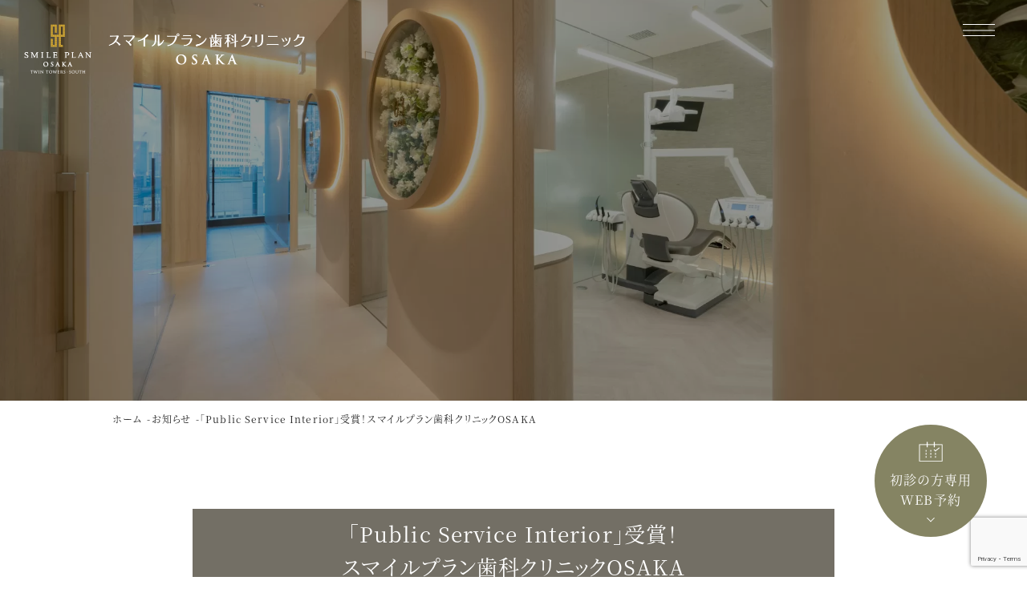

--- FILE ---
content_type: text/html; charset=UTF-8
request_url: https://www.smileplan-osaka.com/news/public-service-interior/
body_size: 14750
content:

<!doctype html>
<html lang="ja">
<head>
<!-- wexal_pst_init.js does not exist -->
<!-- engagement_delay.js does not exist -->
<link rel="dns-prefetch" href="//cdn.jsdelivr.net/">
<link rel="preconnect" href="//cdn.jsdelivr.net/">
<link rel="dns-prefetch" href="//code.jquery.com/">
<link rel="dns-prefetch" href="//cdnjs.cloudflare.com/">
<link rel="dns-prefetch" href="//www.google.com/">
<link rel="dns-prefetch" href="//rawgit.com/">
<link rel="dns-prefetch" href="//www.googletagmanager.com/">
<!-- Google Tag Manager -->
<script>(function(w,d,s,l,i){w[l]=w[l]||[];w[l].push({'gtm.start':



new Date().getTime(),event:'gtm.js'});var f=d.getElementsByTagName(s)[0],



j=d.createElement(s),dl=l!='dataLayer'?'&l='+l:'';j.async=true;j.src=



'https://www.googletagmanager.com/gtm.js?id='+i+dl;f.parentNode.insertBefore(j,f);



})(window,document,'script','dataLayer','GTM-MJ7H7TM');</script>
<!-- End Google Tag Manager -->
<meta charset="utf-8">
<meta name="viewport" content="width=device-width, initial-scale=1">
<title>「Public Service Interior」受賞！スマイルプラン歯科クリニックOSAKA - 医療法人スマイルプラン スマイルプラン歯科クリニックOSAKA</title>
<link rel="shortcut icon" href="https://www.smileplan-osaka.com/images/common/favicon.ico" type="image/vnd.microsoft.icon">
<link rel="icon" href="https://www.smileplan-osaka.com/images/common/favicon.ico" type="image/vnd.microsoft.icon">
<link rel="stylesheet" href="https://cdn.jsdelivr.net/npm/swiper@8/swiper-bundle.min.css">
<link rel="stylesheet" href="https://cdnjs.cloudflare.com/ajax/libs/lightbox2/2.7.1/css/lightbox.css">
<link rel="stylesheet" type="text/css" href="https://www.smileplan-osaka.com/css/reset.css">
<link rel="stylesheet" type="text/css" href="https://www.smileplan-osaka.com/css/common.css">
<link rel="stylesheet" type="text/css" href="https://www.smileplan-osaka.com/css/page2.css">
<link rel="stylesheet" type="text/css" href="https://www.smileplan-osaka.com/css/page-sp2.css">
<link rel="stylesheet" type="text/css" href="https://www.smileplan-osaka.com/css/style2.css">
<link rel="stylesheet" type="text/css" href="https://cdn.jsdelivr.net/npm/slick-carousel/slick/slick.css"/>
<link rel="stylesheet" type="text/css" href="https://cdn.jsdelivr.net/npm/slick-carousel/slick/slick-theme.css"/>
<script src="https://www.smileplan-osaka.com/js/head.js"></script>
<link rel="stylesheet" href="https://code.jquery.com/ui/1.13.2/themes/base/jquery-ui.css">
<script src="https://code.jquery.com/jquery-3.6.0.min.js"></script>
<script src="https://code.jquery.com/ui/1.13.2/jquery-ui.min.js"></script>
<script src="https://rawgit.com/jquery/jquery-ui/master/ui/i18n/datepicker-ja.js"></script>
<script>


  (function(d) {



    var config = {



      kitId: 'gjm6wbe',



      scriptTimeout: 3000,



      async: true



    },



    h=d.documentElement,t=setTimeout(function(){h.className=h.className.replace(/\bwf-loading\b/g,"")+" wf-inactive";},config.scriptTimeout),tk=d.createElement("script"),f=false,s=d.getElementsByTagName("script")[0],a;h.className+=" wf-loading";tk.src='https://use.typekit.net/'+config.kitId+'.js';tk.async=true;tk.onload=tk.onreadystatechange=function(){a=this.readyState;if(f||a&&a!="complete"&&a!="loaded")return;f=true;clearTimeout(t);try{Typekit.load(config)}catch(e){}};s.parentNode.insertBefore(tk,s)



  })(document);



</script>
<style>



@media(max-width: 768px){



	main section table:not(.no-style).sp-break th{ text-align: center; border-right: solid 1px; border-bottom: none; padding: .5em 1em; width: 100%!important;}



	main section table:not(.no-style).sp-break th.w25{width: 100%!important;}



	main section table.sp-break th.w25{width: 100%!important;}



	}



</style>
<!-- All in One SEO 4.9.3 - aioseo.com -->
<meta name="description" content="こんにちは。 スマイルプランで事務をしている森です。 スマイルプラン歯科クリニックOSAKAが海外の「ASIA"/>
<meta name="robots" content="max-image-preview:large"/>
<meta name="author" content="beproud"/>
<link rel="canonical" href="https://www.smileplan-osaka.com/news/public-service-interior/"/>
<meta name="generator" content="All in One SEO (AIOSEO) 4.9.3"/>
<meta property="og:locale" content="ja_JP"/>
<meta property="og:site_name" content="医療法人スマイルプラン  スマイルプラン歯科クリニックOSAKA - 梅田の歯医者「スマイルプラン歯科OSAKA」大阪・梅田駅すぐで、土日も通える歯医者。各種保険診療対応。歯医者をお探しなら当院へ"/>
<meta property="og:type" content="article"/>
<meta property="og:title" content="「Public Service Interior」受賞！スマイルプラン歯科クリニックOSAKA - 医療法人スマイルプラン スマイルプラン歯科クリニックOSAKA"/>
<meta property="og:description" content="こんにちは。 スマイルプランで事務をしている森です。 スマイルプラン歯科クリニックOSAKAが海外の「ASIA"/>
<meta property="og:url" content="https://www.smileplan-osaka.com/news/public-service-interior/"/>
<meta property="article:published_time" content="2023-06-30T05:18:49+00:00"/>
<meta property="article:modified_time" content="2023-06-30T05:23:44+00:00"/>
<meta name="twitter:card" content="summary_large_image"/>
<meta name="twitter:title" content="「Public Service Interior」受賞！スマイルプラン歯科クリニックOSAKA - 医療法人スマイルプラン スマイルプラン歯科クリニックOSAKA"/>
<meta name="twitter:description" content="こんにちは。 スマイルプランで事務をしている森です。 スマイルプラン歯科クリニックOSAKAが海外の「ASIA"/>
<script type="application/ld+json" class="aioseo-schema">
			{"@context":"https:\/\/schema.org","@graph":[{"@type":"BlogPosting","@id":"https:\/\/www.smileplan-osaka.com\/news\/public-service-interior\/#blogposting","name":"\u300cPublic Service Interior\u300d\u53d7\u8cde\uff01\u30b9\u30de\u30a4\u30eb\u30d7\u30e9\u30f3\u6b6f\u79d1\u30af\u30ea\u30cb\u30c3\u30afOSAKA - \u533b\u7642\u6cd5\u4eba\u30b9\u30de\u30a4\u30eb\u30d7\u30e9\u30f3 \u30b9\u30de\u30a4\u30eb\u30d7\u30e9\u30f3\u6b6f\u79d1\u30af\u30ea\u30cb\u30c3\u30afOSAKA","headline":"\u300cPublic Service Interior\u300d\u53d7\u8cde\uff01\u30b9\u30de\u30a4\u30eb\u30d7\u30e9\u30f3\u6b6f\u79d1\u30af\u30ea\u30cb\u30c3\u30afOSAKA","author":{"@id":"https:\/\/www.smileplan-osaka.com\/author\/beproud\/#author"},"publisher":{"@id":"https:\/\/www.smileplan-osaka.com\/#organization"},"image":{"@type":"ImageObject","url":"https:\/\/www.smileplan-osaka.com\/wp-content\/uploads\/2023\/06\/smileplan-osaka001.jpg","@id":"https:\/\/www.smileplan-osaka.com\/news\/public-service-interior\/#articleImage","width":800,"height":600},"datePublished":"2023-06-30T14:18:49+09:00","dateModified":"2023-06-30T14:23:44+09:00","inLanguage":"ja","mainEntityOfPage":{"@id":"https:\/\/www.smileplan-osaka.com\/news\/public-service-interior\/#webpage"},"isPartOf":{"@id":"https:\/\/www.smileplan-osaka.com\/news\/public-service-interior\/#webpage"},"articleSection":"\u304a\u77e5\u3089\u305b"},{"@type":"BreadcrumbList","@id":"https:\/\/www.smileplan-osaka.com\/news\/public-service-interior\/#breadcrumblist","itemListElement":[{"@type":"ListItem","@id":"https:\/\/www.smileplan-osaka.com#listItem","position":1,"name":"\u30db\u30fc\u30e0","item":"https:\/\/www.smileplan-osaka.com","nextItem":{"@type":"ListItem","@id":"https:\/\/www.smileplan-osaka.com\/category\/news\/#listItem","name":"\u304a\u77e5\u3089\u305b"}},{"@type":"ListItem","@id":"https:\/\/www.smileplan-osaka.com\/category\/news\/#listItem","position":2,"name":"\u304a\u77e5\u3089\u305b","item":"https:\/\/www.smileplan-osaka.com\/category\/news\/","nextItem":{"@type":"ListItem","@id":"https:\/\/www.smileplan-osaka.com\/news\/public-service-interior\/#listItem","name":"\u300cPublic Service Interior\u300d\u53d7\u8cde\uff01\u30b9\u30de\u30a4\u30eb\u30d7\u30e9\u30f3\u6b6f\u79d1\u30af\u30ea\u30cb\u30c3\u30afOSAKA"},"previousItem":{"@type":"ListItem","@id":"https:\/\/www.smileplan-osaka.com#listItem","name":"\u30db\u30fc\u30e0"}},{"@type":"ListItem","@id":"https:\/\/www.smileplan-osaka.com\/news\/public-service-interior\/#listItem","position":3,"name":"\u300cPublic Service Interior\u300d\u53d7\u8cde\uff01\u30b9\u30de\u30a4\u30eb\u30d7\u30e9\u30f3\u6b6f\u79d1\u30af\u30ea\u30cb\u30c3\u30afOSAKA","previousItem":{"@type":"ListItem","@id":"https:\/\/www.smileplan-osaka.com\/category\/news\/#listItem","name":"\u304a\u77e5\u3089\u305b"}}]},{"@type":"Organization","@id":"https:\/\/www.smileplan-osaka.com\/#organization","name":"\u30b9\u30de\u30a4\u30eb\u30d7\u30e9\u30f3\u6b6f\u79d1\u30af\u30ea\u30cb\u30c3\u30afOSAKA","description":"\u6885\u7530\u306e\u6b6f\u533b\u8005\u300c\u30b9\u30de\u30a4\u30eb\u30d7\u30e9\u30f3\u6b6f\u79d1OSAKA\u300d\u5927\u962a\u30fb\u6885\u7530\u99c5\u3059\u3050\u3067\u3001\u571f\u65e5\u3082\u901a\u3048\u308b\u6b6f\u533b\u8005\u3002\u5404\u7a2e\u4fdd\u967a\u8a3a\u7642\u5bfe\u5fdc\u3002\u6b6f\u533b\u8005\u3092\u304a\u63a2\u3057\u306a\u3089\u5f53\u9662\u3078","url":"https:\/\/www.smileplan-osaka.com\/","telephone":"+81663471888","logo":{"@type":"ImageObject","url":"https:\/\/www.smileplan-osaka.com\/images\/common\/webp\/logo02.webp","@id":"https:\/\/www.smileplan-osaka.com\/news\/public-service-interior\/#organizationLogo"},"image":{"@id":"https:\/\/www.smileplan-osaka.com\/news\/public-service-interior\/#organizationLogo"}},{"@type":"Person","@id":"https:\/\/www.smileplan-osaka.com\/author\/beproud\/#author","url":"https:\/\/www.smileplan-osaka.com\/author\/beproud\/","name":"beproud","image":{"@type":"ImageObject","@id":"https:\/\/www.smileplan-osaka.com\/news\/public-service-interior\/#authorImage","url":"https:\/\/secure.gravatar.com\/avatar\/7cfab6fdd6ab1cbe7aa8498953d59f05d1513a621558c7f56ad2c61d30ae3968?s=96&d=mm&r=g","width":96,"height":96,"caption":"beproud"}},{"@type":"WebPage","@id":"https:\/\/www.smileplan-osaka.com\/news\/public-service-interior\/#webpage","url":"https:\/\/www.smileplan-osaka.com\/news\/public-service-interior\/","name":"\u300cPublic Service Interior\u300d\u53d7\u8cde\uff01\u30b9\u30de\u30a4\u30eb\u30d7\u30e9\u30f3\u6b6f\u79d1\u30af\u30ea\u30cb\u30c3\u30afOSAKA - \u533b\u7642\u6cd5\u4eba\u30b9\u30de\u30a4\u30eb\u30d7\u30e9\u30f3 \u30b9\u30de\u30a4\u30eb\u30d7\u30e9\u30f3\u6b6f\u79d1\u30af\u30ea\u30cb\u30c3\u30afOSAKA","description":"\u3053\u3093\u306b\u3061\u306f\u3002 \u30b9\u30de\u30a4\u30eb\u30d7\u30e9\u30f3\u3067\u4e8b\u52d9\u3092\u3057\u3066\u3044\u308b\u68ee\u3067\u3059\u3002 \u30b9\u30de\u30a4\u30eb\u30d7\u30e9\u30f3\u6b6f\u79d1\u30af\u30ea\u30cb\u30c3\u30afOSAKA\u304c\u6d77\u5916\u306e\u300cASIA","inLanguage":"ja","isPartOf":{"@id":"https:\/\/www.smileplan-osaka.com\/#website"},"breadcrumb":{"@id":"https:\/\/www.smileplan-osaka.com\/news\/public-service-interior\/#breadcrumblist"},"author":{"@id":"https:\/\/www.smileplan-osaka.com\/author\/beproud\/#author"},"creator":{"@id":"https:\/\/www.smileplan-osaka.com\/author\/beproud\/#author"},"datePublished":"2023-06-30T14:18:49+09:00","dateModified":"2023-06-30T14:23:44+09:00"},{"@type":"WebSite","@id":"https:\/\/www.smileplan-osaka.com\/#website","url":"https:\/\/www.smileplan-osaka.com\/","name":"\u30b9\u30de\u30a4\u30eb\u30d7\u30e9\u30f3\u6b6f\u79d1\u30af\u30ea\u30cb\u30c3\u30afOSAKA","description":"\u6885\u7530\u306e\u6b6f\u533b\u8005\u300c\u30b9\u30de\u30a4\u30eb\u30d7\u30e9\u30f3\u6b6f\u79d1OSAKA\u300d\u5927\u962a\u30fb\u6885\u7530\u99c5\u3059\u3050\u3067\u3001\u571f\u65e5\u3082\u901a\u3048\u308b\u6b6f\u533b\u8005\u3002\u5404\u7a2e\u4fdd\u967a\u8a3a\u7642\u5bfe\u5fdc\u3002\u6b6f\u533b\u8005\u3092\u304a\u63a2\u3057\u306a\u3089\u5f53\u9662\u3078","inLanguage":"ja","publisher":{"@id":"https:\/\/www.smileplan-osaka.com\/#organization"}}]}
		</script>
<!-- All in One SEO -->
<link rel="alternate" type="application/rss+xml" title="医療法人スマイルプラン  スマイルプラン歯科クリニックOSAKA &raquo; 「Public Service Interior」受賞！スマイルプラン歯科クリニックOSAKA のコメントのフィード" href="https://www.smileplan-osaka.com/news/public-service-interior/feed/"/>
<style id='wp-img-auto-sizes-contain-inline-css' type='text/css'>
img:is([sizes=auto i],[sizes^="auto," i]){contain-intrinsic-size:3000px 1500px}
/*# sourceURL=wp-img-auto-sizes-contain-inline-css */
</style>
<style id='wp-emoji-styles-inline-css' type='text/css'>

	img.wp-smiley, img.emoji {
		display: inline !important;
		border: none !important;
		box-shadow: none !important;
		height: 1em !important;
		width: 1em !important;
		margin: 0 0.07em !important;
		vertical-align: -0.1em !important;
		background: none !important;
		padding: 0 !important;
	}
/*# sourceURL=wp-emoji-styles-inline-css */
</style>
<style id='wp-block-library-inline-css' type='text/css'>
:root{--wp-block-synced-color:#7a00df;--wp-block-synced-color--rgb:122,0,223;--wp-bound-block-color:var(--wp-block-synced-color);--wp-editor-canvas-background:#ddd;--wp-admin-theme-color:#007cba;--wp-admin-theme-color--rgb:0,124,186;--wp-admin-theme-color-darker-10:#006ba1;--wp-admin-theme-color-darker-10--rgb:0,107,160.5;--wp-admin-theme-color-darker-20:#005a87;--wp-admin-theme-color-darker-20--rgb:0,90,135;--wp-admin-border-width-focus:2px}@media (min-resolution:192dpi){:root{--wp-admin-border-width-focus:1.5px}}.wp-element-button{cursor:pointer}:root .has-very-light-gray-background-color{background-color:#eee}:root .has-very-dark-gray-background-color{background-color:#313131}:root .has-very-light-gray-color{color:#eee}:root .has-very-dark-gray-color{color:#313131}:root .has-vivid-green-cyan-to-vivid-cyan-blue-gradient-background{background:linear-gradient(135deg,#00d084,#0693e3)}:root .has-purple-crush-gradient-background{background:linear-gradient(135deg,#34e2e4,#4721fb 50%,#ab1dfe)}:root .has-hazy-dawn-gradient-background{background:linear-gradient(135deg,#faaca8,#dad0ec)}:root .has-subdued-olive-gradient-background{background:linear-gradient(135deg,#fafae1,#67a671)}:root .has-atomic-cream-gradient-background{background:linear-gradient(135deg,#fdd79a,#004a59)}:root .has-nightshade-gradient-background{background:linear-gradient(135deg,#330968,#31cdcf)}:root .has-midnight-gradient-background{background:linear-gradient(135deg,#020381,#2874fc)}:root{--wp--preset--font-size--normal:16px;--wp--preset--font-size--huge:42px}.has-regular-font-size{font-size:1em}.has-larger-font-size{font-size:2.625em}.has-normal-font-size{font-size:var(--wp--preset--font-size--normal)}.has-huge-font-size{font-size:var(--wp--preset--font-size--huge)}.has-text-align-center{text-align:center}.has-text-align-left{text-align:left}.has-text-align-right{text-align:right}.has-fit-text{white-space:nowrap!important}#end-resizable-editor-section{display:none}.aligncenter{clear:both}.items-justified-left{justify-content:flex-start}.items-justified-center{justify-content:center}.items-justified-right{justify-content:flex-end}.items-justified-space-between{justify-content:space-between}.screen-reader-text{border:0;clip-path:inset(50%);height:1px;margin:-1px;overflow:hidden;padding:0;position:absolute;width:1px;word-wrap:normal!important}.screen-reader-text:focus{background-color:#ddd;clip-path:none;color:#444;display:block;font-size:1em;height:auto;left:5px;line-height:normal;padding:15px 23px 14px;text-decoration:none;top:5px;width:auto;z-index:100000}html :where(.has-border-color){border-style:solid}html :where([style*=border-top-color]){border-top-style:solid}html :where([style*=border-right-color]){border-right-style:solid}html :where([style*=border-bottom-color]){border-bottom-style:solid}html :where([style*=border-left-color]){border-left-style:solid}html :where([style*=border-width]){border-style:solid}html :where([style*=border-top-width]){border-top-style:solid}html :where([style*=border-right-width]){border-right-style:solid}html :where([style*=border-bottom-width]){border-bottom-style:solid}html :where([style*=border-left-width]){border-left-style:solid}html :where(img[class*=wp-image-]){height:auto;max-width:100%}:where(figure){margin:0 0 1em}html :where(.is-position-sticky){--wp-admin--admin-bar--position-offset:var(--wp-admin--admin-bar--height,0px)}@media screen and (max-width:600px){html :where(.is-position-sticky){--wp-admin--admin-bar--position-offset:0px}}

/*# sourceURL=wp-block-library-inline-css */
</style><style id='global-styles-inline-css' type='text/css'>
:root{--wp--preset--aspect-ratio--square: 1;--wp--preset--aspect-ratio--4-3: 4/3;--wp--preset--aspect-ratio--3-4: 3/4;--wp--preset--aspect-ratio--3-2: 3/2;--wp--preset--aspect-ratio--2-3: 2/3;--wp--preset--aspect-ratio--16-9: 16/9;--wp--preset--aspect-ratio--9-16: 9/16;--wp--preset--color--black: #000000;--wp--preset--color--cyan-bluish-gray: #abb8c3;--wp--preset--color--white: #ffffff;--wp--preset--color--pale-pink: #f78da7;--wp--preset--color--vivid-red: #cf2e2e;--wp--preset--color--luminous-vivid-orange: #ff6900;--wp--preset--color--luminous-vivid-amber: #fcb900;--wp--preset--color--light-green-cyan: #7bdcb5;--wp--preset--color--vivid-green-cyan: #00d084;--wp--preset--color--pale-cyan-blue: #8ed1fc;--wp--preset--color--vivid-cyan-blue: #0693e3;--wp--preset--color--vivid-purple: #9b51e0;--wp--preset--gradient--vivid-cyan-blue-to-vivid-purple: linear-gradient(135deg,rgb(6,147,227) 0%,rgb(155,81,224) 100%);--wp--preset--gradient--light-green-cyan-to-vivid-green-cyan: linear-gradient(135deg,rgb(122,220,180) 0%,rgb(0,208,130) 100%);--wp--preset--gradient--luminous-vivid-amber-to-luminous-vivid-orange: linear-gradient(135deg,rgb(252,185,0) 0%,rgb(255,105,0) 100%);--wp--preset--gradient--luminous-vivid-orange-to-vivid-red: linear-gradient(135deg,rgb(255,105,0) 0%,rgb(207,46,46) 100%);--wp--preset--gradient--very-light-gray-to-cyan-bluish-gray: linear-gradient(135deg,rgb(238,238,238) 0%,rgb(169,184,195) 100%);--wp--preset--gradient--cool-to-warm-spectrum: linear-gradient(135deg,rgb(74,234,220) 0%,rgb(151,120,209) 20%,rgb(207,42,186) 40%,rgb(238,44,130) 60%,rgb(251,105,98) 80%,rgb(254,248,76) 100%);--wp--preset--gradient--blush-light-purple: linear-gradient(135deg,rgb(255,206,236) 0%,rgb(152,150,240) 100%);--wp--preset--gradient--blush-bordeaux: linear-gradient(135deg,rgb(254,205,165) 0%,rgb(254,45,45) 50%,rgb(107,0,62) 100%);--wp--preset--gradient--luminous-dusk: linear-gradient(135deg,rgb(255,203,112) 0%,rgb(199,81,192) 50%,rgb(65,88,208) 100%);--wp--preset--gradient--pale-ocean: linear-gradient(135deg,rgb(255,245,203) 0%,rgb(182,227,212) 50%,rgb(51,167,181) 100%);--wp--preset--gradient--electric-grass: linear-gradient(135deg,rgb(202,248,128) 0%,rgb(113,206,126) 100%);--wp--preset--gradient--midnight: linear-gradient(135deg,rgb(2,3,129) 0%,rgb(40,116,252) 100%);--wp--preset--font-size--small: 13px;--wp--preset--font-size--medium: 20px;--wp--preset--font-size--large: 36px;--wp--preset--font-size--x-large: 42px;--wp--preset--spacing--20: 0.44rem;--wp--preset--spacing--30: 0.67rem;--wp--preset--spacing--40: 1rem;--wp--preset--spacing--50: 1.5rem;--wp--preset--spacing--60: 2.25rem;--wp--preset--spacing--70: 3.38rem;--wp--preset--spacing--80: 5.06rem;--wp--preset--shadow--natural: 6px 6px 9px rgba(0, 0, 0, 0.2);--wp--preset--shadow--deep: 12px 12px 50px rgba(0, 0, 0, 0.4);--wp--preset--shadow--sharp: 6px 6px 0px rgba(0, 0, 0, 0.2);--wp--preset--shadow--outlined: 6px 6px 0px -3px rgb(255, 255, 255), 6px 6px rgb(0, 0, 0);--wp--preset--shadow--crisp: 6px 6px 0px rgb(0, 0, 0);}:where(.is-layout-flex){gap: 0.5em;}:where(.is-layout-grid){gap: 0.5em;}body .is-layout-flex{display: flex;}.is-layout-flex{flex-wrap: wrap;align-items: center;}.is-layout-flex > :is(*, div){margin: 0;}body .is-layout-grid{display: grid;}.is-layout-grid > :is(*, div){margin: 0;}:where(.wp-block-columns.is-layout-flex){gap: 2em;}:where(.wp-block-columns.is-layout-grid){gap: 2em;}:where(.wp-block-post-template.is-layout-flex){gap: 1.25em;}:where(.wp-block-post-template.is-layout-grid){gap: 1.25em;}.has-black-color{color: var(--wp--preset--color--black) !important;}.has-cyan-bluish-gray-color{color: var(--wp--preset--color--cyan-bluish-gray) !important;}.has-white-color{color: var(--wp--preset--color--white) !important;}.has-pale-pink-color{color: var(--wp--preset--color--pale-pink) !important;}.has-vivid-red-color{color: var(--wp--preset--color--vivid-red) !important;}.has-luminous-vivid-orange-color{color: var(--wp--preset--color--luminous-vivid-orange) !important;}.has-luminous-vivid-amber-color{color: var(--wp--preset--color--luminous-vivid-amber) !important;}.has-light-green-cyan-color{color: var(--wp--preset--color--light-green-cyan) !important;}.has-vivid-green-cyan-color{color: var(--wp--preset--color--vivid-green-cyan) !important;}.has-pale-cyan-blue-color{color: var(--wp--preset--color--pale-cyan-blue) !important;}.has-vivid-cyan-blue-color{color: var(--wp--preset--color--vivid-cyan-blue) !important;}.has-vivid-purple-color{color: var(--wp--preset--color--vivid-purple) !important;}.has-black-background-color{background-color: var(--wp--preset--color--black) !important;}.has-cyan-bluish-gray-background-color{background-color: var(--wp--preset--color--cyan-bluish-gray) !important;}.has-white-background-color{background-color: var(--wp--preset--color--white) !important;}.has-pale-pink-background-color{background-color: var(--wp--preset--color--pale-pink) !important;}.has-vivid-red-background-color{background-color: var(--wp--preset--color--vivid-red) !important;}.has-luminous-vivid-orange-background-color{background-color: var(--wp--preset--color--luminous-vivid-orange) !important;}.has-luminous-vivid-amber-background-color{background-color: var(--wp--preset--color--luminous-vivid-amber) !important;}.has-light-green-cyan-background-color{background-color: var(--wp--preset--color--light-green-cyan) !important;}.has-vivid-green-cyan-background-color{background-color: var(--wp--preset--color--vivid-green-cyan) !important;}.has-pale-cyan-blue-background-color{background-color: var(--wp--preset--color--pale-cyan-blue) !important;}.has-vivid-cyan-blue-background-color{background-color: var(--wp--preset--color--vivid-cyan-blue) !important;}.has-vivid-purple-background-color{background-color: var(--wp--preset--color--vivid-purple) !important;}.has-black-border-color{border-color: var(--wp--preset--color--black) !important;}.has-cyan-bluish-gray-border-color{border-color: var(--wp--preset--color--cyan-bluish-gray) !important;}.has-white-border-color{border-color: var(--wp--preset--color--white) !important;}.has-pale-pink-border-color{border-color: var(--wp--preset--color--pale-pink) !important;}.has-vivid-red-border-color{border-color: var(--wp--preset--color--vivid-red) !important;}.has-luminous-vivid-orange-border-color{border-color: var(--wp--preset--color--luminous-vivid-orange) !important;}.has-luminous-vivid-amber-border-color{border-color: var(--wp--preset--color--luminous-vivid-amber) !important;}.has-light-green-cyan-border-color{border-color: var(--wp--preset--color--light-green-cyan) !important;}.has-vivid-green-cyan-border-color{border-color: var(--wp--preset--color--vivid-green-cyan) !important;}.has-pale-cyan-blue-border-color{border-color: var(--wp--preset--color--pale-cyan-blue) !important;}.has-vivid-cyan-blue-border-color{border-color: var(--wp--preset--color--vivid-cyan-blue) !important;}.has-vivid-purple-border-color{border-color: var(--wp--preset--color--vivid-purple) !important;}.has-vivid-cyan-blue-to-vivid-purple-gradient-background{background: var(--wp--preset--gradient--vivid-cyan-blue-to-vivid-purple) !important;}.has-light-green-cyan-to-vivid-green-cyan-gradient-background{background: var(--wp--preset--gradient--light-green-cyan-to-vivid-green-cyan) !important;}.has-luminous-vivid-amber-to-luminous-vivid-orange-gradient-background{background: var(--wp--preset--gradient--luminous-vivid-amber-to-luminous-vivid-orange) !important;}.has-luminous-vivid-orange-to-vivid-red-gradient-background{background: var(--wp--preset--gradient--luminous-vivid-orange-to-vivid-red) !important;}.has-very-light-gray-to-cyan-bluish-gray-gradient-background{background: var(--wp--preset--gradient--very-light-gray-to-cyan-bluish-gray) !important;}.has-cool-to-warm-spectrum-gradient-background{background: var(--wp--preset--gradient--cool-to-warm-spectrum) !important;}.has-blush-light-purple-gradient-background{background: var(--wp--preset--gradient--blush-light-purple) !important;}.has-blush-bordeaux-gradient-background{background: var(--wp--preset--gradient--blush-bordeaux) !important;}.has-luminous-dusk-gradient-background{background: var(--wp--preset--gradient--luminous-dusk) !important;}.has-pale-ocean-gradient-background{background: var(--wp--preset--gradient--pale-ocean) !important;}.has-electric-grass-gradient-background{background: var(--wp--preset--gradient--electric-grass) !important;}.has-midnight-gradient-background{background: var(--wp--preset--gradient--midnight) !important;}.has-small-font-size{font-size: var(--wp--preset--font-size--small) !important;}.has-medium-font-size{font-size: var(--wp--preset--font-size--medium) !important;}.has-large-font-size{font-size: var(--wp--preset--font-size--large) !important;}.has-x-large-font-size{font-size: var(--wp--preset--font-size--x-large) !important;}
/*# sourceURL=global-styles-inline-css */
</style>
<style id='classic-theme-styles-inline-css' type='text/css'>
/*! This file is auto-generated */
.wp-block-button__link{color:#fff;background-color:#32373c;border-radius:9999px;box-shadow:none;text-decoration:none;padding:calc(.667em + 2px) calc(1.333em + 2px);font-size:1.125em}.wp-block-file__button{background:#32373c;color:#fff;text-decoration:none}
/*# sourceURL=/wp-includes/css/classic-themes.min.css */
</style>
<link rel='stylesheet' id='walcf7-datepicker-css-css' href='https://www.smileplan-osaka.com/wp-content/plugins/date-time-picker-for-contact-form-7/assets/css/jquery.datetimepicker.min.css?ver=1.0.0' type='text/css' media='all'/>
<script type="text/javascript" src="https://www.smileplan-osaka.com/wp-includes/js/jquery/jquery.min.js?ver=3.7.1" id="jquery-core-js"></script>
<script type="text/javascript" src="https://www.smileplan-osaka.com/wp-includes/js/jquery/jquery-migrate.min.js?ver=3.4.1" id="jquery-migrate-js"></script>
<link rel="alternate" title="JSON" type="application/json" href="https://www.smileplan-osaka.com/wp-json/wp/v2/posts/755"/>
<meta name="generator" content="WordPress 6.9"/>
<meta name="ti-site-data" content="[base64]"/>
</head>
<body>
<!-- Google Tag Manager (noscript) -->
<noscript><iframe src="https://www.googletagmanager.com/ns.html?id=GTM-MJ7H7TM" height="0" width="0" style="display:none;visibility:hidden"></iframe></noscript>
<!-- End Google Tag Manager (noscript) -->
<div class="body-wrap">
<header>
<a href="https://www.smileplan-osaka.com" class="logo"><img src="https://www.smileplan-osaka.com/images/common/logo01.png" width="350" height="61.5" alt="スマイルプラン歯科クリニックOSAKA"></a>
</header>
<nav>
<ul class="gnav sub-font">
<li><a href="https://www.smileplan-osaka.com/">TOP</a></li>
<li><a href="https://www.smileplan-osaka.com/first/">初めての方へ</a></li>
<li><a href="https://www.smileplan-osaka.com/concept/">当院について</a></li>
<li><a href="https://www.smileplan-osaka.com/staff/">スタッフ紹介</a></li>
<li><a href="https://www.smileplan-osaka.com/treatment/">診療メニュー</a></li>
<li><a href="https://www.smileplan-osaka.com/price/">料金表</a></li>
<li><a href="https://www.smileplan-osaka.com/case/">症例集</a></li>
<li><a href="https://www.smileplan-osaka.com/clinic/">設備紹介</a></li>
<li><a href="https://www.smileplan-osaka.com/access/">アクセス</a></li>
</ul>
<!--<a href="" class="insta sp"><img src="https://www.smileplan-osaka.com/images/common/icon-insta01.png" width="50" height="50" alt="instagram" loading="lazy"></a>-->
<p style="font-size: 9px; margin: 20px 0 0 0; letter-spacing: .05em"><a href="https://www.smileplan-osaka.com/">梅田の歯医者</a> <a href="https://www.smileplan-osaka.com/">大阪の歯医者</a></p>
<p style="font-size: 10px; margin: 0px 0 0 0; letter-spacing: .05em">大阪・梅田駅近で通院も便利な歯医者</p>
<p class="address" style="margin: 0 0 5px;">スマイルプラン歯科クリニックOSAKA</p>
<p class="address" style="font-size: 12px;">〒530-0001<br>大阪府大阪市北区梅田1丁目13番1号<br>大阪梅田ツインタワーズ・サウス13階</p>
<p style="font-size: 8px; margin: 5px 0 0 0;">大阪・梅田で歯医者をお探しならお気軽にご相談下さい。</p>
</nav>
<div class="mv">
<img src="https://www.smileplan-osaka.com/images/dummy/mv01.jpg" alt="" width="100%" height="450">
</div>
<ul class="pankuzu sub-font">
<div class="p-bread"><ul><li><a href="https://www.smileplan-osaka.com"><span>ホーム</span></a></li><li><a href="https://www.smileplan-osaka.com/category/news/"><span>お知らせ</span></a></li><li><span>「Public Service Interior」受賞！スマイルプラン歯科クリニックOSAKA</span></li></ul></div>
</ul>
<main>
<div id="post-755" class="post-755 post type-post status-publish format-standard hentry category-news">
<section>
<h2 class="entry-title">「Public Service Interior」受賞！<br>スマイルプラン歯科クリニックOSAKA</h2>
<div class="h2_area nopl">
<div class="entry-content">
<p>こんにちは。<br/>
スマイルプランで事務をしている森です。</p>
<p>スマイルプラン歯科クリニックOSAKAが海外の「ASIA PACIFIC PROPERTY AWARD」に応募をし、見事「Public Service Interior」という賞を受賞したそうです。</p>
<div class="side-img column">
<div class="img"> <img fetchpriority="high" decoding="async" src="https://www.smileplan-osaka.com/wp-content/uploads/2023/06/smileplan-osaka001.jpg" alt="" width="500" height="500" class="alignnone size-full wp-image-695"/> </div>
<div class="img"> <img decoding="async" src="https://www.smileplan-osaka.com/wp-content/uploads/2023/06/smileplan-osaka002.jpg" alt="" width="500" height="500" class="alignnone size-full wp-image-695"/> </div>
</p></div>
<p>本社となる大阪府茨木市の「やまもと歯科クリニック」のリニューアル以降、クリニックデザインはオジデザインワークス株式会社に依頼し、OSAKAのクリニックが完成するまで6医院のデザインを代表のデザイナーである𣘺本亮介さんに手がけていただいています。</p>
<p>当院の理事長と橋本さんも公私共に仲良くさせていただいており、新しいアイデアの提案を受け、毎回打合せに参加していた私も、とても刺激的な時間でした。</p>
<p>０から1を生み出し、数をこなしていくのは、才能と努力がないと出来ない事だなぁと感じています。<br/>
対面やオンラインで何度も打ち合わせをしながら決定したデザインで工事が始まり、紙の図面から立体化していく過程は毎回ワクワクします。</p>
<p>アワード受賞に伴い、立派な本を作成していただきました。<br/>
視覚的にも空間を楽しめ、スタッフ一同様々なポジションから、上質な歯科医療を提供できるように努めていきたいと思います。</p>
</div><!-- .entry-content -->
<p class="clear"></p>
<p style="font-size: 10px; padding: 50px 0;"><a href="https://www.smileplan-osaka.com/">梅田 歯医者</a>｜医療法人スマイルプラン スマイルプラン歯科クリニックOSAKA<p>
<p style="padding-top: 3px; border-top: 1px solid #ccc;">日付： <a href="https://www.smileplan-osaka.com/news/public-service-interior/" title="2:18 PM" rel="bookmark"><span class="entry-date">2023年6月30日</span></a> &nbsp;カテゴリ：<a href="https://www.smileplan-osaka.com/category/news/" rel="category tag">お知らせ</a></p>
</div>
</section>
</div><!-- #post-## -->
<div id="nav-below" class="navigation">
<div style="align: center;"><a href="https://www.smileplan-osaka.com/news/2023-05-25/" rel="prev"><span class="meta-nav"><<</span> 自由診療<br class="sp">治療費改定のお知らせ</a> | <a href="https://www.smileplan-osaka.com/news/2023-08-10/" rel="next">夏季休業について <span class="meta-nav">>></span></a></div>
</div><!-- #nav-below -->
</main>
<section class="jidv_wrap">
<div class="inner">
<h2>当院では患者様の満足度調査を<br class="sp">実施しております。</h2>
<a rel="noreferrer noopener" href="https://www.jidv.org/clinics/%E3%82%B9%E3%83%9E%E3%82%A4%E3%83%AB%E3%83%97%E3%83%A9%E3%83%B3%E6%AD%AF%E7%A7%91%E3%82%AF%E3%83%AA%E3%83%8B%E3%83%83%E3%82%AFOSAKA" target="_blank">
<img src="https://www.smileplan-osaka.com/images/index/jidv_banner_pc.jpg" alt="日本⻭科医療評価機構がおすすめする大阪府大阪市北区・梅田駅の⻭医者・スマイルプラン歯科クリニックOSAKAの口コミ・評判" width="100%" class="pc">
<img src="https://www.smileplan-osaka.com/images/index/jidv_banner_sp.jpg" alt="日本⻭科医療評価機構がおすすめする大阪府大阪市北区・梅田駅の⻭医者・スマイルプラン歯科クリニックOSAKAの口コミ・評判" width="100%" class="sp">
</a>
<div class="jidv_fukidashi">
<h3>※ 日本歯科医療評価機構とは</h3>
<p>ネットで歯科医院を検索してみたが、どこに行けばいいか分からない、<br class="pc"> 診療時間や場所のメリットだけではなく、本当に信頼して通える歯科医院を探したい、<br class="pc">そんな患者さんのために本当に信頼して通える歯科医院を評価・認定することを目的した組織です。</p>
<ul>
<li><a rel="noreferrer noopener" href="https://www.jidv.org/clinics/%E3%82%B9%E3%83%9E%E3%82%A4%E3%83%AB%E3%83%97%E3%83%A9%E3%83%B3%E6%AD%AF%E7%A7%91%E3%82%AF%E3%83%AA%E3%83%8B%E3%83%83%E3%82%AFOSAKA/%E3%82%A4%E3%83%B3%E3%83%97%E3%83%A9%E3%83%B3%E3%83%88" target="_blank">実際の「インプラント」<br>
の口コミはこちら</a></li>
<li><a rel="noreferrer noopener" href="https://www.jidv.org/clinics/%E3%82%B9%E3%83%9E%E3%82%A4%E3%83%AB%E3%83%97%E3%83%A9%E3%83%B3%E6%AD%AF%E7%A7%91%E3%82%AF%E3%83%AA%E3%83%8B%E3%83%83%E3%82%AFOSAKA/%E5%AF%A9%E7%BE%8E%E6%AD%AF%E7%A7%91" target="_blank">実際の「審美歯科」<br>
の口コミはこちら</a></li>
<li><a rel="noreferrer noopener" href="https://www.jidv.org/clinics/%E3%82%B9%E3%83%9E%E3%82%A4%E3%83%AB%E3%83%97%E3%83%A9%E3%83%B3%E6%AD%AF%E7%A7%91%E3%82%AF%E3%83%AA%E3%83%8B%E3%83%83%E3%82%AFOSAKA/%E6%AD%AF%E5%91%A8%E7%97%85%E6%B2%BB%E7%99%82" target="_blank">実際の「歯周病治療」<br>
の口コミはこちら</a></li>
</ul>
</div>
</div>
</section>
<section class="cta_wrap">
<span class="text">SMILE PLAN GROUP</span>
<div class="cta_box">
<h2>精密な歯科治療で、<br class="sp">あなたの大切な歯を守ります。</h2>
<div class="flex_wrap">
<div class="img">
<picture>
<source srcset="https://www.smileplan-osaka.com/images/common/webp/cta_img2.webp" type="image/webp">
<img src="https://www.smileplan-osaka.com/images/common/webp/cta_img2.jpg" loading="lazy" width="" height="" alt="大阪府大阪市の歯医者｜スマイルプラン歯科クリニックOSAKA">
</picture>
</div>
<div class="text yoyaku_wrap">
<p>大阪・梅田駅近の歯医者・歯科「スマイルプラン歯科クリニックOSAKA」は大阪府大阪市の総合歯科医院です。虫歯治療や予防歯科などの一般歯科から、各専門医による高度で精密なインプラント・審美歯科などの専門歯科治療まで幅広く対応しています。</p>
<ul class="point_list">
<li>大阪・梅田駅近</li>
<li>各種保険診療対応</li>
<li>土曜診療</li>
<li>充実の歯科医療設備</li>
</ul>
</div>
</div>
<div class="yoyaku_wrap">
<p class="point_text">大阪府大阪市で歯医者をお探しの方<br>ご予約・ご相談はお気軽にどうぞ ▼</p>
<p class="tell_link"><a href="tel:06-6347-1888"><span>受付時間 10:00〜19:00</span>06-6347-1888</a></p>
<a href="https://reserve.dental/web/5f2c22-720" target="_blank" rel="noopener noreferrer" class="btn">24時間WEB予約</a>
</div>
</div>
</section>
<footer>
<div class="info-box sub-font row wrap">
<div class="left">
<p style="font-size: 10px; text-align:center; padding: 0 0 5px 0;">大阪・梅田エリアで選ばれる歯医者・歯科</p>
<a href="https://www.smileplan-osaka.com" class="logo">
<img src="https://www.smileplan-osaka.com/images/common/logo02.png" width="300" height="160.5" alt="スマイルプラン歯科クリニックOSAKA 梅田・大阪の歯医者" loading="lazy">
</a>
<p style="font-size: 10px;"><a href="https://www.smileplan-osaka.com/">梅田 歯医者</a><a href="https://www.smileplan-osaka.com/">大阪 歯医者</a>｜大阪・梅田エリアで歯医者をお探しなら</p>
<p class="address" style="margin: 0 0 5px;">スマイルプラン歯科クリニックOSAKA<br/><span style="font-size: 10px;">梅田・大阪駅近の歯医</span></p>
<p class="address" style="font-size: 12px;">〒530-0001<br>大阪府大阪市北区梅田1丁目13番1号<br>大阪梅田ツインタワーズ・サウス13階</p>
<p style="font-size: 10px;">大阪・梅田エリアで歯医者・歯科をお探しならご相談下さい。</p>
<table class="hour-table">
<thead>
<tr>
<th>診療時間</th>
<td>月</td>
<td>火</td>
<td>水</td>
<td>木</td>
<td>金</td>
<td>土</td>
<td>日</td>
</tr>
</thead>
<tbody>
<tr>
<th>10:00-19:00</th>
<td>-</td>
<td>○</td>
<td>△</td>
<td>○</td>
<td>○</td>
<td>○</td>
<td>○</td>
</tr>
</tbody>
</table>
<p class="row"><span>△水曜日｜10:00-14:00</span>　<span>※休診日｜月曜日・祝日</span></p>
<a href="tel:06-6347-1888" class="btn tel en-font"><span>06-6347-1888</span></a>
<p>大阪・梅田エリアで歯医者・歯科のご予約・ご相談などお気軽にお電話ください</p>
</div>
<div class="right">
<p style="font-size: 10px;"><a href="https://www.smileplan-osaka.com/">梅田の歯医者</a><a href="https://www.smileplan-osaka.com/">大阪の歯医者</a>｜大阪・梅田駅近で通院も便利な歯医者</p>
<img src="https://www.smileplan-osaka.com/images/common/map01.jpg" width="350" height="220" alt="地図" loading="lazy" class="map">
<p style="font-size: 10px; padding: 10px 0;">大阪・梅田駅で歯医者をお探しならスマイルプラン歯科クリニック OSAKA</p>
<ul class="access-list">
<li><span>JR「大阪」駅</span><span>徒歩3分</span></li>
<li><span>JR「北新地」駅</span><span>徒歩4分</span></li>
<li><span>阪急「大阪梅田」駅</span><span>徒歩7分</span></li>
<li><span>阪神「大阪梅田」駅</span><span>徒歩1分</span></li>
<li><span>大阪メトロ御堂筋線「梅田」駅</span><span>徒歩1分</span></li>
<li><span>大阪メトロ四つ橋線「西梅田」駅</span><span>徒歩3分</span></li>
<li><span>大阪メトロ谷町線「東梅田」駅</span><span>徒歩2分</span></li>
</ul>
<a rel="noreferrer noopener" href="https://goo.gl/maps/WJVzEhM4D879qBPP9" target="_blank" class="btn">Googleマップを開く</a>
</div>
</div>
<div class="foot-bg">
<div class="wrap midium">
<div class="sitemap sub-font">
<ul>
<!-------------------------------------------



                            data-order属性はSP時の並び順です



                        --------------------------------------------->
<li data-order="1"><a href="https://www.smileplan-osaka.com/">TOP</a></li>
<li data-order="2"><a href="https://www.smileplan-osaka.com/concept/">当院について</a></li>
<li data-order="3"><a href="https://www.smileplan-osaka.com/staff/">スタッフ紹介</a></li>
<li data-order="4"><a href="https://www.smileplan-osaka.com/price/">料金表</a></li>
<li data-order="5"><a href="https://www.smileplan-osaka.com/clinic/">設備紹介</a></li>
<li data-order="6"><a href="https://www.smileplan-osaka.com/access/">アクセス</a></li>
<li data-order="7"><a href="https://www.smileplan-osaka.com/case/">症例集</a></li>
<li data-order="8"><a href="https://www.smileplan-osaka.com/category/news/">お知らせ</a></li>
<li data-order="9"><a href="https://www.smileplan-osaka.com/measures/">感染予防対策</a></li>
<li class="row parent" data-order="7">
<a href="https://www.smileplan-osaka.com/treatment/">診療メニュー</a>
<ul class="row pc">
<li><a href="https://www.smileplan-osaka.com/treatment/caries/">虫歯治療</a></li>
<li><a href="https://www.smileplan-osaka.com/treatment/preventivedentistry/">予防歯科</a></li>
<li><a href="https://www.smileplan-osaka.com/treatment/periodontics/">歯周病</a></li>
<li><a href="https://www.smileplan-osaka.com/treatment/implant/">インプラント</a></li>
<li><a href="https://www.smileplan-osaka.com/implant/">インプラント専門サイト</a></li>
<li><a href="https://www.smileplan-osaka.com/treatment/wisdom-tooth/">親知らず</a></li>
<li><a href="https://www.smileplan-osaka.com/treatment/oralsurgery/">口腔外科</a></li>
<li><a href="https://www.smileplan-osaka.com/treatment/root/">根管治療</a></li>
<li><a href="https://www.smileplan-osaka.com/treatment/aesthetics/">審美歯科</a></li>
<li><a href="https://www.smileplan-osaka.com/treatment/direct-bonding/">ダイレクトボンディング</a></li>
<li><a href="https://www.smileplan-osaka.com/treatment/whitening/">ホワイトニング</a></li>
<li><a href="https://www.smileplan-osaka.com/treatment/orthodontics/">矯正歯科</a></li>
<li><a href="https://www.smileplan-osaka.com/treatment/invisalign/">インビザライン</a></li>
<li><a href="https://www.smileplan-osaka.com/invisalign/">インビザライン専門サイト</a></li>
<li><a href="https://www.smileplan-osaka.com/treatment/gummy-smile/">ガミースマイル</a></li>
<li><a href="https://www.smileplan-osaka.com/treatment/dentures/">入れ歯</a></li>
<li><a href="https://www.smileplan-osaka.com/treatment/kids/">小児歯科</a></li>
<li><a href="https://www.smileplan-osaka.com/treatment/gakukansetsu/">顎関節症</a></li>
<li><a href="https://www.smileplan-osaka.com/hyaluronicacid/">ヒアルロン酸</a></li>
<li><a href="https://www.smileplan-osaka.com/trearment/child-orthodontics/">小児矯正</a></li>
<li><a href="https://www.smileplan-osaka.com/trearment/laminate-veneer/">ラミネートベニア</a></li>
</ul>
<ul class="row sp">
<li><a href="https://www.smileplan-osaka.com/treatment/caries/">虫歯治療</a></li>
<li><a href="https://www.smileplan-osaka.com/treatment/preventivedentistry/">予防歯科</a></li>
<li><a href="https://www.smileplan-osaka.com/treatment/periodontics/">歯周病</a></li>
<li><a href="https://www.smileplan-osaka.com/treatment/implant/">インプラント</a></li>
<li><a href="https://www.smileplan-osaka.com/implant/">インプラント専門サイト</a></li>
<li><a href="https://www.smileplan-osaka.com/treatment/wisdom-tooth/">親知らず</a></li>
<li><a href="https://www.smileplan-osaka.com/treatment/oralsurgery/">口腔外科</a></li>
<li><a href="https://www.smileplan-osaka.com/treatment/root/">根管治療</a></li>
<li><a href="https://www.smileplan-osaka.com/treatment/aesthetics/">審美歯科</a></li>
<li><a href="https://www.smileplan-osaka.com/treatment/direct-bonding/">ダイレクトボンディング</a></li>
</ul>
<ul class="row sp">
<li><a href="https://www.smileplan-osaka.com/treatment/whitening/">ホワイトニング</a></li>
<li><a href="https://www.smileplan-osaka.com/treatment/orthodontics/">矯正歯科</a></li>
<li><a href="https://www.smileplan-osaka.com/treatment/invisalign/">インビザライン</a></li>
<li><a href="https://www.smileplan-osaka.com/invisalign/">インビザライン専門サイト</a></li>
<li><a href="https://www.smileplan-osaka.com/treatment/gummy-smile/">ガミースマイル</a></li>
<li><a href="https://www.smileplan-osaka.com/treatment/dentures/">入れ歯</a></li>
<li><a href="https://www.smileplan-osaka.com/treatment/kids/">小児歯科</a></li>
<li><a href="https://www.smileplan-osaka.com/treatment/gakukansetsu/">顎関節症</a></li>
<li><a href="https://www.smileplan-osaka.com/hyaluronicacid/">ヒアルロン酸</a></li>
<li><a href="https://www.smileplan-osaka.com/trearment/child-orthodontics/">小児矯正</a></li>
<li><a href="https://www.smileplan-osaka.com/trearment/laminate-veneer/">ラミネートベニア</a></li>
</ul>
</li>
<li class="row parent" data-order="10">グループ医院サイト
<ul class="row">
<li><a rel="noreferrer noopener" href="https://www.smileplan-ibaraki.com/" target="_blank">SPやまもと歯科クリニック</a></li>
<li><a rel="noreferrer noopener" href="https://www.smileplan-takatsuki.com/" target="_blank">SPさくら歯科クリニック</a></li>
<li><a rel="noreferrer noopener" href="https://www.smileplan-nishinomiya.com/" target="_blank">SP歯科クリニック西宮</a></li>
<li><a rel="noreferrer noopener" href="https://www.wbdc-namba.com/" target="_blank">ホワイトベアデンタルクリニックなんば</a></li>
<li><a rel="noreferrer noopener" href="https://www.smileplan-osaka.com/" target="_blank">SP歯科クリニックOSAKA</a></li>
<li><a rel="noreferrer noopener" href="https://www.nokaclinic.com/" target="_blank">NOKA CLINIC</a></li>
</ul>
</li>
</ul>
</div>
<small class="address">医療法人スマイルプラン <br class="sp">スマイルプラン歯科クリニックOSAKA 大阪・梅田駅すぐの歯医者・歯科<br>〒530-0001 大阪府大阪市北区<br class="sp">梅田1丁目13番1号大阪梅田ツインタワーズ・サウス13階</small>
<small class="copy sub-font sp"><a href="https://www.smileplan-osaka.com">©︎梅田の歯医者</a>><a href="https://www.smileplan-osaka.com">大阪の歯医者</a> ｜ スマイルプラン歯科クリニックOSAKA 大阪・梅田駅すぐの歯医者・歯科</small>
</div>
</div>
</footer>
<div class="sp-fix">
<p>※WEB予約が埋まっていても当日受診可能な場合がありますのでお電話ください。</p>
<ul>
<li><a href="tel:06-6347-1888">電話予約する</a></li>
<li><a href="https://www.smileplan-osaka.com/contact/">メール相談</a></li>
<li><a rel="noreferrer noopener" href="https://reserve.dental/web/5f2c22-720" target="_blank">24時間ネット予約する</a></li>
</ul>
</div>
<style>

    .sp-fix {

        display: none;

    }

    @media screen and (max-width:768px){

    .sp-fix {

        bottom: 0;

        display: block;

        left: 0;

        position: fixed;

        width: 100%;

        z-index: 99;

    }



    .sp-fix p {

        background: var(--base-color);

        color: #fff;

        font-size: 1rem;

        letter-spacing: 0;

        text-align: center

    }



    .sp-fix ul {

        border-top: 1px solid;

        display: flex

    }



    .sp-fix ul li {

        flex-basis: 25%;

    }



    .sp-fix ul li:not(:last-child) {

        border-right: 1px solid

    }



    .sp-fix ul li a {

        align-items: center;

        background: #fff;

        display: flex;

        flex-direction: column;

        font-size: 1.3rem;

        height: 5.95rem;

        justify-content: flex-end;

        padding-bottom: .5rem

    }



    .sp-fix ul li:first-child a {

        background: #736f65;

        color: #fff;

    }



    .sp-fix ul li:last-child{

        flex-basis: 50%;

    }

    .sp-fix ul li:last-child a {

        background: #c9b77d;

        color: #000;

    }



    .sp-fix ul li a:before {

        background-position: 50%;

        background-repeat: no-repeat;

        background-size: contain;

        content: "";

        display: block;

        margin: 0 auto .5rem

    }



    .sp-fix ul li:first-child a:before {

        background-image: url(https://www.smileplan-osaka.com/images/common/icon-tel01.png);

        height: 1.85rem;

        width: 1.85rem;

    }



    .sp-fix ul li:nth-child(2) a:before {

        background-image: url(https://www.smileplan-osaka.com/images/common/icon-mail02.png);

        height: 1.7rem;

        width: 1.6rem;

    }



    .sp-fix ul li:nth-child(3) a:before {

        background-image: url(https://www.smileplan-osaka.com/images/common/icon-yoyaku01.png);

        height: 2rem;

        width: 2rem;

    }

        

    }

</style>
<a rel="noreferrer noopener" href="https://reserve.dental/web/5f2c22-720" target="_blank" class="float-resv sub-font pc"><span>初診の方専用<br class="pc">WEB予約</span></a>
<div class="menu-btn">
<span></span>
<span></span>
<span></span>
</div>
</div>
<!-- jQueryを先に読み込む -->
<!-- SlickのJS -->
<script src="https://cdn.jsdelivr.net/npm/slick-carousel/slick/slick.min.js"></script>
<script src="https://cdn.jsdelivr.net/npm/swiper@8/swiper-bundle.min.js"></script>
<script src="https://cdnjs.cloudflare.com/ajax/libs/lightbox2/2.7.1/js/lightbox.min.js"></script>
<script type="text/javascript" src="https://www.smileplan-osaka.com/js/common.js"></script>
<script type="text/javascript" src="https://www.smileplan-osaka.com/js/page.js"></script>
<script type="text/javascript" src="https://www.smileplan-osaka.com/js/mokuji.js"></script>
<script>

const caseSwiper = new Swiper(".caseSwiper .swiper", {

    loop: true, // ループ

    speed: 1500, // 少しゆっくり(デフォルトは300)

    slidesPerView: 1.2, // 一度に表示する枚数

    spaceBetween: 24, // スライド間の距離

    centeredSlides: true, // アクティブなスライドを中央にする

    autoplay: { // 自動再生

        delay: 2000,

        disableOnInteraction: false, // 矢印をクリックしても自動再生を止めない

    },

    // ページネーション

    pagination: {

        el: ".swiper-pagination",

        clickable: true,

    },

    // 前後の矢印



    navigation: {



        nextEl: ".swiper-button-next",



        prevEl: ".swiper-button-prev",



    },



    breakpoints: {



        // スライドの表示枚数：769px以上の場合



        769: {



            slidesPerView: 2,



            centeredSlides: false,



        }



    }



});



</script>
<script>



document.addEventListener( 'wpcf7mailsent', function( event ) {



    location = 'https://www.smileplan-osaka.com/contact/thanks/';



}, false );



</script>
<script type="text/javascript">



function google_calendar_set(){



 var google_Account_id="smileplan.osaka.be"; // グーグルアカウントＩＤ



 var dates="";



var calendar_url="https://calendar.google.com/calendar/embed?height=600&wkst=1&bgcolor=%23ffffff&ctz=Asia%2FTokyo&src=c21pbGVwbGFuLm9zYWthLmJlQGdtYWlsLmNvbQ&src=amEuamFwYW5lc2UjaG9saWRheUBncm91cC52LmNhbGVuZGFyLmdvb2dsZS5jb20&color=%23C0CA33&color=%230B8043";



 var calendar_iframe1='<iframe width="340" scrolling="no" height="400" frameborder="0" style="border: 0" src="';



 var calendar_iframe2='"></iframe>';







// 翌月の年月



 var today        = new Date();



 var year_next    = today.getYear();              // 年



 var month_next   = today.getMonth() + 2;         // 月



 if(month_next>12){month_next=1;year_next=year_next+1;}







// 年月の整形



 if(year_next    < 2000) { year_next += 1900; }



 if(month_next   < 10)   { month_next = "0"   + month_next; }







// デバッグ用







//alert("翌月="+String(year_next)+String(month_next)+"01");







// 翌月



 dates="&dates="+String(year_next)+String(month_next)+"01"+"/"+String(year_next)+String(month_next)+"01";



 dates+=dates;



 var calendar_iframe_next=calendar_iframe1+calendar_url+dates+calendar_iframe2;







// 当月



 var calendar_iframe_now=calendar_iframe1+calendar_url+calendar_iframe2;







// Set



 $('.calendar_now').after(calendar_iframe_now);



 $('.calendar_next').after(calendar_iframe_next);







}



$(document).ready(function() {



google_calendar_set();



});



</script>
<style>



/* 関連ショートコード用 */

.fas.fa-link {

  color: #fff;

}



.icon-img{

	width: 15px;

    margin-top: -0.5rem;

    vertical-align: text-bottom;

}



@media (max-width: 767px) {

.icon-img{

	width: 10px;

    margin-top: -0.5rem;

    vertical-align: text-bottom;

}

}



.link-card-headline-box {

  position: absolute;

  border-radius: 2px;

  background: var(--sub-color02);

}



@media (min-width: 768px) {

  .link-card-headline-box {

    font-size: 12px;

    font-weight: 500;

    padding: 5px 10px;

    top: -14px;

    left: 20px;

    width: 130px;

  }

}



@media (max-width: 767px) {

  .link-card-headline-box {

    font-weight: bold;

    font-size: 11px;

    padding: 4px 8px;

    top: -12px;

    left: 12px;

    width: 120px;

  }

}



.link-card {

  display: block;

  position: relative;

  border: 1px solid var(--sub-color02);

  border-radius: 4px;

  margin-top: 40px !important;

  margin-bottom: 30px !important;

  background: #fff;

  word-wrap: break-word;

  box-sizing: border-box;

  text-decoration: none !important;

  transition: color 0.4s ease, background 0.4s ease, transform 0.4s ease, opacity 0.4s ease, border 0.4s ease, padding 0.4s ease, left 0.4s ease, box-shadow 0.4s ease;

}





@media (max-width: 767px) {

  .link-card {

    width: 100%;

    padding: 12px;

    margin: 10px 0px;

    padding-top: 22px !important;

  }

}



@media (min-width: 768px) {

  .link-card {

    width: 90%;

    margin: 10px auto;

    padding: 20px;

    padding-top: 30px !important;

  }

}



.link-card .link-card-headline {

  position: relative;

  color: #fff;

  letter-spacing: 0;

  line-height: 0;

  margin-left: .25rem;

}



.link-card .link-card-headline:after {

  position: absolute;

  content: "あわせて読みたい";

  color: #fff;

  width: 100px;

  top: 7px;

  left: 1px;

  letter-spacing: 0;

}



@media (max-width: 767px) {

	.link-card .link-card-headline:after {

		left: 3px;

		top: 7px;

	}

}



.link-card:hover {

  opacity: 0.8 !important;

}



.link-card:hover .link-card-thumbnail img {

  transform: scale(1.1);

}



.link-card-box {

  display: flex;

}



.link-card-content {

  flex: 2.5;

  max-width: calc(100% - 182px);

}



@media (max-width: 767px) {

  .link-card-content {

    max-width: calc(100% - 120px);

  }

}



.link-card-thumbnail {

  display: block;

  overflow: hidden;

}



@media (max-width: 767px) {

  .link-card-thumbnail {

    margin-right: 10px;

    flex: 1.82;

  }

}



@media (min-width: 768px) {

  .link-card-thumbnail {

    margin-right: 20px;

    flex: 1;

  }

}



.link-card-thumbnail img {

  filter: opacity(1);

  display: block;

  padding: 0 !important;

  margin: 0 !important;

  vertical-align: baseline;

  width: 100%;

  height: auto;

  background: #fff;

  transition: color 0.4s ease, background 0.4s ease, transform 0.4s ease, opacity 0.4s ease, border 0.4s ease, padding 0.4s ease, left 0.4s ease, box-shadow 0.4s ease;

}



.link-card-title {

  display: block;

  letter-spacing: 1px;

  transition: color 0.3s ease, background 0.3s ease, transform 0.3s ease, opacity 0.3s ease, border 0.3s ease, padding 0.3s ease, left 0.3s ease, bottom 0.3s ease, box-shadow 0.3s ease;

}



@media (max-width: 767px) {

  .link-card-title {

    color: var(--sub-color02);

    font-size: 1.6rem;

    line-height: 2rem;

    font-weight: 700;

    border-bottom: 0.1rem solid var(--sub-color02);

  padding-bottom: .5rem;

      letter-spacing: 0.01em;

  }

}



@media (min-width: 768px) {

  .link-card-title {

    color: var(--sub-color02);

    font-size: 1.6rem;

    font-weight: 600;

    border-bottom: 0.1rem solid var(--sub-color02);

    line-height: 1.6;

    padding: 0 0 1rem 0;

  }

}



.link-card-excerpt {

  display: none;

}



@media (min-width: 768px) {

  .link-card-excerpt {

    margin-top: 15px;

    font-size: 1.1rem;

    display: block;

  }

}



.list-link-more {

  font-size: 1.1rem;

}



@media screen and (max-width: 769px) {

  .list-link-more {

    font-size: 1.2rem;

  }

}



.list-link-more__txt {

	padding: 0.3rem 3.7rem 0.3rem 0;

	color: var(--sub-color02);

	display: table;

	padding-right: 2rem;

	position: relative;

	letter-spacing: 0.06em;

	transition: 0.3s;

	margin: 0 0 0 auto;

   font-size: 1.4rem;

}

.list-link-more__txt:after {

    content: '';

    width: 1.3rem;

    height: 1.3rem;

    border-bottom: solid 1px;

    border-right: solid 1px;

    position: absolute;

    top: 50%;

    right: 0;

    transform: translateY(-50%) rotate(-45deg);

}



@media screen and (max-width: 769px) {

.list-link-more__txt {

           font-size: 1.2rem;

        line-height: 1.5;

    margin: 0;

    margin-top: 1rem;

    }

}





</style>
<script type="speculationrules">
{"prefetch":[{"source":"document","where":{"and":[{"href_matches":"/*"},{"not":{"href_matches":["/wp-*.php","/wp-admin/*","/wp-content/uploads/*","/wp-content/*","/wp-content/plugins/*","/wp-content/themes/beproud-01/*","/*\\?(.+)"]}},{"not":{"selector_matches":"a[rel~=\"nofollow\"]"}},{"not":{"selector_matches":".no-prefetch, .no-prefetch a"}}]},"eagerness":"conservative"}]}
</script>
<script type="text/javascript" src="https://www.smileplan-osaka.com/wp-includes/js/dist/hooks.min.js?ver=dd5603f07f9220ed27f1" id="wp-hooks-js"></script>
<script type="text/javascript" src="https://www.smileplan-osaka.com/wp-includes/js/dist/i18n.min.js?ver=c26c3dc7bed366793375" id="wp-i18n-js"></script>
<script type="text/javascript" id="wp-i18n-js-after">
/* <![CDATA[ */
wp.i18n.setLocaleData( { 'text direction\u0004ltr': [ 'ltr' ] } );
//# sourceURL=wp-i18n-js-after
/* ]]> */
</script>
<script type="text/javascript" id="contact-form-7-js-translations">
/* <![CDATA[ */
( function( domain, translations ) {
	var localeData = translations.locale_data[ domain ] || translations.locale_data.messages;
	localeData[""].domain = domain;
	wp.i18n.setLocaleData( localeData, domain );
} )( "contact-form-7", {"translation-revision-date":"2025-11-30 08:12:23+0000","generator":"GlotPress\/4.0.3","domain":"messages","locale_data":{"messages":{"":{"domain":"messages","plural-forms":"nplurals=1; plural=0;","lang":"ja_JP"},"This contact form is placed in the wrong place.":["\u3053\u306e\u30b3\u30f3\u30bf\u30af\u30c8\u30d5\u30a9\u30fc\u30e0\u306f\u9593\u9055\u3063\u305f\u4f4d\u7f6e\u306b\u7f6e\u304b\u308c\u3066\u3044\u307e\u3059\u3002"],"Error:":["\u30a8\u30e9\u30fc:"]}},"comment":{"reference":"includes\/js\/index.js"}} );
//# sourceURL=contact-form-7-js-translations
/* ]]> */
</script>
<script type="text/javascript" src="https://www.smileplan-osaka.com/wp-content/plugins/date-time-picker-for-contact-form-7/assets/js/jquery.datetimepicker.full.min.js?ver=6.9" id="walcf7-datepicker-js-js"></script>
<script type="text/javascript" src="https://www.smileplan-osaka.com/wp-content/plugins/date-time-picker-for-contact-form-7/assets/js/datetimepicker.js?ver=1.0.0" id="walcf7-datepicker-js"></script>
<script type="text/javascript" src="https://www.google.com/recaptcha/api.js?render=6LcprZ0pAAAAAAfAh-zRM5YkFGQwjUnYNqHfmYz5&amp;ver=3.0" id="google-recaptcha-js"></script>
<script type="text/javascript" src="https://www.smileplan-osaka.com/wp-includes/js/dist/vendor/wp-polyfill.min.js?ver=3.15.0" id="wp-polyfill-js"></script>
<script type="text/javascript" id="wpcf7-recaptcha-js-before">
/* <![CDATA[ */
var wpcf7_recaptcha = {
    "sitekey": "6LcprZ0pAAAAAAfAh-zRM5YkFGQwjUnYNqHfmYz5",
    "actions": {
        "homepage": "homepage",
        "contactform": "contactform"
    }
};
//# sourceURL=wpcf7-recaptcha-js-before
/* ]]> */
</script>
<script type="text/javascript" src="https://www.smileplan-osaka.com/wp-content/plugins/contact-form-7/modules/recaptcha/index.js?ver=6.1.4" id="wpcf7-recaptcha-js"></script>
<script id="wp-emoji-settings" type="application/json">
{"baseUrl":"https://s.w.org/images/core/emoji/17.0.2/72x72/","ext":".png","svgUrl":"https://s.w.org/images/core/emoji/17.0.2/svg/","svgExt":".svg","source":{"concatemoji":"https://www.smileplan-osaka.com/wp-includes/js/wp-emoji-release.min.js?ver=6.9"}}
</script>
<script type="module">
/* <![CDATA[ */
/*! This file is auto-generated */
const a=JSON.parse(document.getElementById("wp-emoji-settings").textContent),o=(window._wpemojiSettings=a,"wpEmojiSettingsSupports"),s=["flag","emoji"];function i(e){try{var t={supportTests:e,timestamp:(new Date).valueOf()};sessionStorage.setItem(o,JSON.stringify(t))}catch(e){}}function c(e,t,n){e.clearRect(0,0,e.canvas.width,e.canvas.height),e.fillText(t,0,0);t=new Uint32Array(e.getImageData(0,0,e.canvas.width,e.canvas.height).data);e.clearRect(0,0,e.canvas.width,e.canvas.height),e.fillText(n,0,0);const a=new Uint32Array(e.getImageData(0,0,e.canvas.width,e.canvas.height).data);return t.every((e,t)=>e===a[t])}function p(e,t){e.clearRect(0,0,e.canvas.width,e.canvas.height),e.fillText(t,0,0);var n=e.getImageData(16,16,1,1);for(let e=0;e<n.data.length;e++)if(0!==n.data[e])return!1;return!0}function u(e,t,n,a){switch(t){case"flag":return n(e,"\ud83c\udff3\ufe0f\u200d\u26a7\ufe0f","\ud83c\udff3\ufe0f\u200b\u26a7\ufe0f")?!1:!n(e,"\ud83c\udde8\ud83c\uddf6","\ud83c\udde8\u200b\ud83c\uddf6")&&!n(e,"\ud83c\udff4\udb40\udc67\udb40\udc62\udb40\udc65\udb40\udc6e\udb40\udc67\udb40\udc7f","\ud83c\udff4\u200b\udb40\udc67\u200b\udb40\udc62\u200b\udb40\udc65\u200b\udb40\udc6e\u200b\udb40\udc67\u200b\udb40\udc7f");case"emoji":return!a(e,"\ud83e\u1fac8")}return!1}function f(e,t,n,a){let r;const o=(r="undefined"!=typeof WorkerGlobalScope&&self instanceof WorkerGlobalScope?new OffscreenCanvas(300,150):document.createElement("canvas")).getContext("2d",{willReadFrequently:!0}),s=(o.textBaseline="top",o.font="600 32px Arial",{});return e.forEach(e=>{s[e]=t(o,e,n,a)}),s}function r(e){var t=document.createElement("script");t.src=e,t.defer=!0,document.head.appendChild(t)}a.supports={everything:!0,everythingExceptFlag:!0},new Promise(t=>{let n=function(){try{var e=JSON.parse(sessionStorage.getItem(o));if("object"==typeof e&&"number"==typeof e.timestamp&&(new Date).valueOf()<e.timestamp+604800&&"object"==typeof e.supportTests)return e.supportTests}catch(e){}return null}();if(!n){if("undefined"!=typeof Worker&&"undefined"!=typeof OffscreenCanvas&&"undefined"!=typeof URL&&URL.createObjectURL&&"undefined"!=typeof Blob)try{var e="postMessage("+f.toString()+"("+[JSON.stringify(s),u.toString(),c.toString(),p.toString()].join(",")+"));",a=new Blob([e],{type:"text/javascript"});const r=new Worker(URL.createObjectURL(a),{name:"wpTestEmojiSupports"});return void(r.onmessage=e=>{i(n=e.data),r.terminate(),t(n)})}catch(e){}i(n=f(s,u,c,p))}t(n)}).then(e=>{for(const n in e)a.supports[n]=e[n],a.supports.everything=a.supports.everything&&a.supports[n],"flag"!==n&&(a.supports.everythingExceptFlag=a.supports.everythingExceptFlag&&a.supports[n]);var t;a.supports.everythingExceptFlag=a.supports.everythingExceptFlag&&!a.supports.flag,a.supports.everything||((t=a.source||{}).concatemoji?r(t.concatemoji):t.wpemoji&&t.twemoji&&(r(t.twemoji),r(t.wpemoji)))});
//# sourceURL=https://www.smileplan-osaka.com/wp-includes/js/wp-emoji-loader.min.js
/* ]]> */
</script>
<script type="text/javascript" src="https://www.smileplan-osaka.com/js/contact.js"></script>
</body>
</html>

--- FILE ---
content_type: text/html; charset=utf-8
request_url: https://www.google.com/recaptcha/api2/anchor?ar=1&k=6LcprZ0pAAAAAAfAh-zRM5YkFGQwjUnYNqHfmYz5&co=aHR0cHM6Ly93d3cuc21pbGVwbGFuLW9zYWthLmNvbTo0NDM.&hl=en&v=PoyoqOPhxBO7pBk68S4YbpHZ&size=invisible&anchor-ms=20000&execute-ms=30000&cb=tyrylyj26dhe
body_size: 48821
content:
<!DOCTYPE HTML><html dir="ltr" lang="en"><head><meta http-equiv="Content-Type" content="text/html; charset=UTF-8">
<meta http-equiv="X-UA-Compatible" content="IE=edge">
<title>reCAPTCHA</title>
<style type="text/css">
/* cyrillic-ext */
@font-face {
  font-family: 'Roboto';
  font-style: normal;
  font-weight: 400;
  font-stretch: 100%;
  src: url(//fonts.gstatic.com/s/roboto/v48/KFO7CnqEu92Fr1ME7kSn66aGLdTylUAMa3GUBHMdazTgWw.woff2) format('woff2');
  unicode-range: U+0460-052F, U+1C80-1C8A, U+20B4, U+2DE0-2DFF, U+A640-A69F, U+FE2E-FE2F;
}
/* cyrillic */
@font-face {
  font-family: 'Roboto';
  font-style: normal;
  font-weight: 400;
  font-stretch: 100%;
  src: url(//fonts.gstatic.com/s/roboto/v48/KFO7CnqEu92Fr1ME7kSn66aGLdTylUAMa3iUBHMdazTgWw.woff2) format('woff2');
  unicode-range: U+0301, U+0400-045F, U+0490-0491, U+04B0-04B1, U+2116;
}
/* greek-ext */
@font-face {
  font-family: 'Roboto';
  font-style: normal;
  font-weight: 400;
  font-stretch: 100%;
  src: url(//fonts.gstatic.com/s/roboto/v48/KFO7CnqEu92Fr1ME7kSn66aGLdTylUAMa3CUBHMdazTgWw.woff2) format('woff2');
  unicode-range: U+1F00-1FFF;
}
/* greek */
@font-face {
  font-family: 'Roboto';
  font-style: normal;
  font-weight: 400;
  font-stretch: 100%;
  src: url(//fonts.gstatic.com/s/roboto/v48/KFO7CnqEu92Fr1ME7kSn66aGLdTylUAMa3-UBHMdazTgWw.woff2) format('woff2');
  unicode-range: U+0370-0377, U+037A-037F, U+0384-038A, U+038C, U+038E-03A1, U+03A3-03FF;
}
/* math */
@font-face {
  font-family: 'Roboto';
  font-style: normal;
  font-weight: 400;
  font-stretch: 100%;
  src: url(//fonts.gstatic.com/s/roboto/v48/KFO7CnqEu92Fr1ME7kSn66aGLdTylUAMawCUBHMdazTgWw.woff2) format('woff2');
  unicode-range: U+0302-0303, U+0305, U+0307-0308, U+0310, U+0312, U+0315, U+031A, U+0326-0327, U+032C, U+032F-0330, U+0332-0333, U+0338, U+033A, U+0346, U+034D, U+0391-03A1, U+03A3-03A9, U+03B1-03C9, U+03D1, U+03D5-03D6, U+03F0-03F1, U+03F4-03F5, U+2016-2017, U+2034-2038, U+203C, U+2040, U+2043, U+2047, U+2050, U+2057, U+205F, U+2070-2071, U+2074-208E, U+2090-209C, U+20D0-20DC, U+20E1, U+20E5-20EF, U+2100-2112, U+2114-2115, U+2117-2121, U+2123-214F, U+2190, U+2192, U+2194-21AE, U+21B0-21E5, U+21F1-21F2, U+21F4-2211, U+2213-2214, U+2216-22FF, U+2308-230B, U+2310, U+2319, U+231C-2321, U+2336-237A, U+237C, U+2395, U+239B-23B7, U+23D0, U+23DC-23E1, U+2474-2475, U+25AF, U+25B3, U+25B7, U+25BD, U+25C1, U+25CA, U+25CC, U+25FB, U+266D-266F, U+27C0-27FF, U+2900-2AFF, U+2B0E-2B11, U+2B30-2B4C, U+2BFE, U+3030, U+FF5B, U+FF5D, U+1D400-1D7FF, U+1EE00-1EEFF;
}
/* symbols */
@font-face {
  font-family: 'Roboto';
  font-style: normal;
  font-weight: 400;
  font-stretch: 100%;
  src: url(//fonts.gstatic.com/s/roboto/v48/KFO7CnqEu92Fr1ME7kSn66aGLdTylUAMaxKUBHMdazTgWw.woff2) format('woff2');
  unicode-range: U+0001-000C, U+000E-001F, U+007F-009F, U+20DD-20E0, U+20E2-20E4, U+2150-218F, U+2190, U+2192, U+2194-2199, U+21AF, U+21E6-21F0, U+21F3, U+2218-2219, U+2299, U+22C4-22C6, U+2300-243F, U+2440-244A, U+2460-24FF, U+25A0-27BF, U+2800-28FF, U+2921-2922, U+2981, U+29BF, U+29EB, U+2B00-2BFF, U+4DC0-4DFF, U+FFF9-FFFB, U+10140-1018E, U+10190-1019C, U+101A0, U+101D0-101FD, U+102E0-102FB, U+10E60-10E7E, U+1D2C0-1D2D3, U+1D2E0-1D37F, U+1F000-1F0FF, U+1F100-1F1AD, U+1F1E6-1F1FF, U+1F30D-1F30F, U+1F315, U+1F31C, U+1F31E, U+1F320-1F32C, U+1F336, U+1F378, U+1F37D, U+1F382, U+1F393-1F39F, U+1F3A7-1F3A8, U+1F3AC-1F3AF, U+1F3C2, U+1F3C4-1F3C6, U+1F3CA-1F3CE, U+1F3D4-1F3E0, U+1F3ED, U+1F3F1-1F3F3, U+1F3F5-1F3F7, U+1F408, U+1F415, U+1F41F, U+1F426, U+1F43F, U+1F441-1F442, U+1F444, U+1F446-1F449, U+1F44C-1F44E, U+1F453, U+1F46A, U+1F47D, U+1F4A3, U+1F4B0, U+1F4B3, U+1F4B9, U+1F4BB, U+1F4BF, U+1F4C8-1F4CB, U+1F4D6, U+1F4DA, U+1F4DF, U+1F4E3-1F4E6, U+1F4EA-1F4ED, U+1F4F7, U+1F4F9-1F4FB, U+1F4FD-1F4FE, U+1F503, U+1F507-1F50B, U+1F50D, U+1F512-1F513, U+1F53E-1F54A, U+1F54F-1F5FA, U+1F610, U+1F650-1F67F, U+1F687, U+1F68D, U+1F691, U+1F694, U+1F698, U+1F6AD, U+1F6B2, U+1F6B9-1F6BA, U+1F6BC, U+1F6C6-1F6CF, U+1F6D3-1F6D7, U+1F6E0-1F6EA, U+1F6F0-1F6F3, U+1F6F7-1F6FC, U+1F700-1F7FF, U+1F800-1F80B, U+1F810-1F847, U+1F850-1F859, U+1F860-1F887, U+1F890-1F8AD, U+1F8B0-1F8BB, U+1F8C0-1F8C1, U+1F900-1F90B, U+1F93B, U+1F946, U+1F984, U+1F996, U+1F9E9, U+1FA00-1FA6F, U+1FA70-1FA7C, U+1FA80-1FA89, U+1FA8F-1FAC6, U+1FACE-1FADC, U+1FADF-1FAE9, U+1FAF0-1FAF8, U+1FB00-1FBFF;
}
/* vietnamese */
@font-face {
  font-family: 'Roboto';
  font-style: normal;
  font-weight: 400;
  font-stretch: 100%;
  src: url(//fonts.gstatic.com/s/roboto/v48/KFO7CnqEu92Fr1ME7kSn66aGLdTylUAMa3OUBHMdazTgWw.woff2) format('woff2');
  unicode-range: U+0102-0103, U+0110-0111, U+0128-0129, U+0168-0169, U+01A0-01A1, U+01AF-01B0, U+0300-0301, U+0303-0304, U+0308-0309, U+0323, U+0329, U+1EA0-1EF9, U+20AB;
}
/* latin-ext */
@font-face {
  font-family: 'Roboto';
  font-style: normal;
  font-weight: 400;
  font-stretch: 100%;
  src: url(//fonts.gstatic.com/s/roboto/v48/KFO7CnqEu92Fr1ME7kSn66aGLdTylUAMa3KUBHMdazTgWw.woff2) format('woff2');
  unicode-range: U+0100-02BA, U+02BD-02C5, U+02C7-02CC, U+02CE-02D7, U+02DD-02FF, U+0304, U+0308, U+0329, U+1D00-1DBF, U+1E00-1E9F, U+1EF2-1EFF, U+2020, U+20A0-20AB, U+20AD-20C0, U+2113, U+2C60-2C7F, U+A720-A7FF;
}
/* latin */
@font-face {
  font-family: 'Roboto';
  font-style: normal;
  font-weight: 400;
  font-stretch: 100%;
  src: url(//fonts.gstatic.com/s/roboto/v48/KFO7CnqEu92Fr1ME7kSn66aGLdTylUAMa3yUBHMdazQ.woff2) format('woff2');
  unicode-range: U+0000-00FF, U+0131, U+0152-0153, U+02BB-02BC, U+02C6, U+02DA, U+02DC, U+0304, U+0308, U+0329, U+2000-206F, U+20AC, U+2122, U+2191, U+2193, U+2212, U+2215, U+FEFF, U+FFFD;
}
/* cyrillic-ext */
@font-face {
  font-family: 'Roboto';
  font-style: normal;
  font-weight: 500;
  font-stretch: 100%;
  src: url(//fonts.gstatic.com/s/roboto/v48/KFO7CnqEu92Fr1ME7kSn66aGLdTylUAMa3GUBHMdazTgWw.woff2) format('woff2');
  unicode-range: U+0460-052F, U+1C80-1C8A, U+20B4, U+2DE0-2DFF, U+A640-A69F, U+FE2E-FE2F;
}
/* cyrillic */
@font-face {
  font-family: 'Roboto';
  font-style: normal;
  font-weight: 500;
  font-stretch: 100%;
  src: url(//fonts.gstatic.com/s/roboto/v48/KFO7CnqEu92Fr1ME7kSn66aGLdTylUAMa3iUBHMdazTgWw.woff2) format('woff2');
  unicode-range: U+0301, U+0400-045F, U+0490-0491, U+04B0-04B1, U+2116;
}
/* greek-ext */
@font-face {
  font-family: 'Roboto';
  font-style: normal;
  font-weight: 500;
  font-stretch: 100%;
  src: url(//fonts.gstatic.com/s/roboto/v48/KFO7CnqEu92Fr1ME7kSn66aGLdTylUAMa3CUBHMdazTgWw.woff2) format('woff2');
  unicode-range: U+1F00-1FFF;
}
/* greek */
@font-face {
  font-family: 'Roboto';
  font-style: normal;
  font-weight: 500;
  font-stretch: 100%;
  src: url(//fonts.gstatic.com/s/roboto/v48/KFO7CnqEu92Fr1ME7kSn66aGLdTylUAMa3-UBHMdazTgWw.woff2) format('woff2');
  unicode-range: U+0370-0377, U+037A-037F, U+0384-038A, U+038C, U+038E-03A1, U+03A3-03FF;
}
/* math */
@font-face {
  font-family: 'Roboto';
  font-style: normal;
  font-weight: 500;
  font-stretch: 100%;
  src: url(//fonts.gstatic.com/s/roboto/v48/KFO7CnqEu92Fr1ME7kSn66aGLdTylUAMawCUBHMdazTgWw.woff2) format('woff2');
  unicode-range: U+0302-0303, U+0305, U+0307-0308, U+0310, U+0312, U+0315, U+031A, U+0326-0327, U+032C, U+032F-0330, U+0332-0333, U+0338, U+033A, U+0346, U+034D, U+0391-03A1, U+03A3-03A9, U+03B1-03C9, U+03D1, U+03D5-03D6, U+03F0-03F1, U+03F4-03F5, U+2016-2017, U+2034-2038, U+203C, U+2040, U+2043, U+2047, U+2050, U+2057, U+205F, U+2070-2071, U+2074-208E, U+2090-209C, U+20D0-20DC, U+20E1, U+20E5-20EF, U+2100-2112, U+2114-2115, U+2117-2121, U+2123-214F, U+2190, U+2192, U+2194-21AE, U+21B0-21E5, U+21F1-21F2, U+21F4-2211, U+2213-2214, U+2216-22FF, U+2308-230B, U+2310, U+2319, U+231C-2321, U+2336-237A, U+237C, U+2395, U+239B-23B7, U+23D0, U+23DC-23E1, U+2474-2475, U+25AF, U+25B3, U+25B7, U+25BD, U+25C1, U+25CA, U+25CC, U+25FB, U+266D-266F, U+27C0-27FF, U+2900-2AFF, U+2B0E-2B11, U+2B30-2B4C, U+2BFE, U+3030, U+FF5B, U+FF5D, U+1D400-1D7FF, U+1EE00-1EEFF;
}
/* symbols */
@font-face {
  font-family: 'Roboto';
  font-style: normal;
  font-weight: 500;
  font-stretch: 100%;
  src: url(//fonts.gstatic.com/s/roboto/v48/KFO7CnqEu92Fr1ME7kSn66aGLdTylUAMaxKUBHMdazTgWw.woff2) format('woff2');
  unicode-range: U+0001-000C, U+000E-001F, U+007F-009F, U+20DD-20E0, U+20E2-20E4, U+2150-218F, U+2190, U+2192, U+2194-2199, U+21AF, U+21E6-21F0, U+21F3, U+2218-2219, U+2299, U+22C4-22C6, U+2300-243F, U+2440-244A, U+2460-24FF, U+25A0-27BF, U+2800-28FF, U+2921-2922, U+2981, U+29BF, U+29EB, U+2B00-2BFF, U+4DC0-4DFF, U+FFF9-FFFB, U+10140-1018E, U+10190-1019C, U+101A0, U+101D0-101FD, U+102E0-102FB, U+10E60-10E7E, U+1D2C0-1D2D3, U+1D2E0-1D37F, U+1F000-1F0FF, U+1F100-1F1AD, U+1F1E6-1F1FF, U+1F30D-1F30F, U+1F315, U+1F31C, U+1F31E, U+1F320-1F32C, U+1F336, U+1F378, U+1F37D, U+1F382, U+1F393-1F39F, U+1F3A7-1F3A8, U+1F3AC-1F3AF, U+1F3C2, U+1F3C4-1F3C6, U+1F3CA-1F3CE, U+1F3D4-1F3E0, U+1F3ED, U+1F3F1-1F3F3, U+1F3F5-1F3F7, U+1F408, U+1F415, U+1F41F, U+1F426, U+1F43F, U+1F441-1F442, U+1F444, U+1F446-1F449, U+1F44C-1F44E, U+1F453, U+1F46A, U+1F47D, U+1F4A3, U+1F4B0, U+1F4B3, U+1F4B9, U+1F4BB, U+1F4BF, U+1F4C8-1F4CB, U+1F4D6, U+1F4DA, U+1F4DF, U+1F4E3-1F4E6, U+1F4EA-1F4ED, U+1F4F7, U+1F4F9-1F4FB, U+1F4FD-1F4FE, U+1F503, U+1F507-1F50B, U+1F50D, U+1F512-1F513, U+1F53E-1F54A, U+1F54F-1F5FA, U+1F610, U+1F650-1F67F, U+1F687, U+1F68D, U+1F691, U+1F694, U+1F698, U+1F6AD, U+1F6B2, U+1F6B9-1F6BA, U+1F6BC, U+1F6C6-1F6CF, U+1F6D3-1F6D7, U+1F6E0-1F6EA, U+1F6F0-1F6F3, U+1F6F7-1F6FC, U+1F700-1F7FF, U+1F800-1F80B, U+1F810-1F847, U+1F850-1F859, U+1F860-1F887, U+1F890-1F8AD, U+1F8B0-1F8BB, U+1F8C0-1F8C1, U+1F900-1F90B, U+1F93B, U+1F946, U+1F984, U+1F996, U+1F9E9, U+1FA00-1FA6F, U+1FA70-1FA7C, U+1FA80-1FA89, U+1FA8F-1FAC6, U+1FACE-1FADC, U+1FADF-1FAE9, U+1FAF0-1FAF8, U+1FB00-1FBFF;
}
/* vietnamese */
@font-face {
  font-family: 'Roboto';
  font-style: normal;
  font-weight: 500;
  font-stretch: 100%;
  src: url(//fonts.gstatic.com/s/roboto/v48/KFO7CnqEu92Fr1ME7kSn66aGLdTylUAMa3OUBHMdazTgWw.woff2) format('woff2');
  unicode-range: U+0102-0103, U+0110-0111, U+0128-0129, U+0168-0169, U+01A0-01A1, U+01AF-01B0, U+0300-0301, U+0303-0304, U+0308-0309, U+0323, U+0329, U+1EA0-1EF9, U+20AB;
}
/* latin-ext */
@font-face {
  font-family: 'Roboto';
  font-style: normal;
  font-weight: 500;
  font-stretch: 100%;
  src: url(//fonts.gstatic.com/s/roboto/v48/KFO7CnqEu92Fr1ME7kSn66aGLdTylUAMa3KUBHMdazTgWw.woff2) format('woff2');
  unicode-range: U+0100-02BA, U+02BD-02C5, U+02C7-02CC, U+02CE-02D7, U+02DD-02FF, U+0304, U+0308, U+0329, U+1D00-1DBF, U+1E00-1E9F, U+1EF2-1EFF, U+2020, U+20A0-20AB, U+20AD-20C0, U+2113, U+2C60-2C7F, U+A720-A7FF;
}
/* latin */
@font-face {
  font-family: 'Roboto';
  font-style: normal;
  font-weight: 500;
  font-stretch: 100%;
  src: url(//fonts.gstatic.com/s/roboto/v48/KFO7CnqEu92Fr1ME7kSn66aGLdTylUAMa3yUBHMdazQ.woff2) format('woff2');
  unicode-range: U+0000-00FF, U+0131, U+0152-0153, U+02BB-02BC, U+02C6, U+02DA, U+02DC, U+0304, U+0308, U+0329, U+2000-206F, U+20AC, U+2122, U+2191, U+2193, U+2212, U+2215, U+FEFF, U+FFFD;
}
/* cyrillic-ext */
@font-face {
  font-family: 'Roboto';
  font-style: normal;
  font-weight: 900;
  font-stretch: 100%;
  src: url(//fonts.gstatic.com/s/roboto/v48/KFO7CnqEu92Fr1ME7kSn66aGLdTylUAMa3GUBHMdazTgWw.woff2) format('woff2');
  unicode-range: U+0460-052F, U+1C80-1C8A, U+20B4, U+2DE0-2DFF, U+A640-A69F, U+FE2E-FE2F;
}
/* cyrillic */
@font-face {
  font-family: 'Roboto';
  font-style: normal;
  font-weight: 900;
  font-stretch: 100%;
  src: url(//fonts.gstatic.com/s/roboto/v48/KFO7CnqEu92Fr1ME7kSn66aGLdTylUAMa3iUBHMdazTgWw.woff2) format('woff2');
  unicode-range: U+0301, U+0400-045F, U+0490-0491, U+04B0-04B1, U+2116;
}
/* greek-ext */
@font-face {
  font-family: 'Roboto';
  font-style: normal;
  font-weight: 900;
  font-stretch: 100%;
  src: url(//fonts.gstatic.com/s/roboto/v48/KFO7CnqEu92Fr1ME7kSn66aGLdTylUAMa3CUBHMdazTgWw.woff2) format('woff2');
  unicode-range: U+1F00-1FFF;
}
/* greek */
@font-face {
  font-family: 'Roboto';
  font-style: normal;
  font-weight: 900;
  font-stretch: 100%;
  src: url(//fonts.gstatic.com/s/roboto/v48/KFO7CnqEu92Fr1ME7kSn66aGLdTylUAMa3-UBHMdazTgWw.woff2) format('woff2');
  unicode-range: U+0370-0377, U+037A-037F, U+0384-038A, U+038C, U+038E-03A1, U+03A3-03FF;
}
/* math */
@font-face {
  font-family: 'Roboto';
  font-style: normal;
  font-weight: 900;
  font-stretch: 100%;
  src: url(//fonts.gstatic.com/s/roboto/v48/KFO7CnqEu92Fr1ME7kSn66aGLdTylUAMawCUBHMdazTgWw.woff2) format('woff2');
  unicode-range: U+0302-0303, U+0305, U+0307-0308, U+0310, U+0312, U+0315, U+031A, U+0326-0327, U+032C, U+032F-0330, U+0332-0333, U+0338, U+033A, U+0346, U+034D, U+0391-03A1, U+03A3-03A9, U+03B1-03C9, U+03D1, U+03D5-03D6, U+03F0-03F1, U+03F4-03F5, U+2016-2017, U+2034-2038, U+203C, U+2040, U+2043, U+2047, U+2050, U+2057, U+205F, U+2070-2071, U+2074-208E, U+2090-209C, U+20D0-20DC, U+20E1, U+20E5-20EF, U+2100-2112, U+2114-2115, U+2117-2121, U+2123-214F, U+2190, U+2192, U+2194-21AE, U+21B0-21E5, U+21F1-21F2, U+21F4-2211, U+2213-2214, U+2216-22FF, U+2308-230B, U+2310, U+2319, U+231C-2321, U+2336-237A, U+237C, U+2395, U+239B-23B7, U+23D0, U+23DC-23E1, U+2474-2475, U+25AF, U+25B3, U+25B7, U+25BD, U+25C1, U+25CA, U+25CC, U+25FB, U+266D-266F, U+27C0-27FF, U+2900-2AFF, U+2B0E-2B11, U+2B30-2B4C, U+2BFE, U+3030, U+FF5B, U+FF5D, U+1D400-1D7FF, U+1EE00-1EEFF;
}
/* symbols */
@font-face {
  font-family: 'Roboto';
  font-style: normal;
  font-weight: 900;
  font-stretch: 100%;
  src: url(//fonts.gstatic.com/s/roboto/v48/KFO7CnqEu92Fr1ME7kSn66aGLdTylUAMaxKUBHMdazTgWw.woff2) format('woff2');
  unicode-range: U+0001-000C, U+000E-001F, U+007F-009F, U+20DD-20E0, U+20E2-20E4, U+2150-218F, U+2190, U+2192, U+2194-2199, U+21AF, U+21E6-21F0, U+21F3, U+2218-2219, U+2299, U+22C4-22C6, U+2300-243F, U+2440-244A, U+2460-24FF, U+25A0-27BF, U+2800-28FF, U+2921-2922, U+2981, U+29BF, U+29EB, U+2B00-2BFF, U+4DC0-4DFF, U+FFF9-FFFB, U+10140-1018E, U+10190-1019C, U+101A0, U+101D0-101FD, U+102E0-102FB, U+10E60-10E7E, U+1D2C0-1D2D3, U+1D2E0-1D37F, U+1F000-1F0FF, U+1F100-1F1AD, U+1F1E6-1F1FF, U+1F30D-1F30F, U+1F315, U+1F31C, U+1F31E, U+1F320-1F32C, U+1F336, U+1F378, U+1F37D, U+1F382, U+1F393-1F39F, U+1F3A7-1F3A8, U+1F3AC-1F3AF, U+1F3C2, U+1F3C4-1F3C6, U+1F3CA-1F3CE, U+1F3D4-1F3E0, U+1F3ED, U+1F3F1-1F3F3, U+1F3F5-1F3F7, U+1F408, U+1F415, U+1F41F, U+1F426, U+1F43F, U+1F441-1F442, U+1F444, U+1F446-1F449, U+1F44C-1F44E, U+1F453, U+1F46A, U+1F47D, U+1F4A3, U+1F4B0, U+1F4B3, U+1F4B9, U+1F4BB, U+1F4BF, U+1F4C8-1F4CB, U+1F4D6, U+1F4DA, U+1F4DF, U+1F4E3-1F4E6, U+1F4EA-1F4ED, U+1F4F7, U+1F4F9-1F4FB, U+1F4FD-1F4FE, U+1F503, U+1F507-1F50B, U+1F50D, U+1F512-1F513, U+1F53E-1F54A, U+1F54F-1F5FA, U+1F610, U+1F650-1F67F, U+1F687, U+1F68D, U+1F691, U+1F694, U+1F698, U+1F6AD, U+1F6B2, U+1F6B9-1F6BA, U+1F6BC, U+1F6C6-1F6CF, U+1F6D3-1F6D7, U+1F6E0-1F6EA, U+1F6F0-1F6F3, U+1F6F7-1F6FC, U+1F700-1F7FF, U+1F800-1F80B, U+1F810-1F847, U+1F850-1F859, U+1F860-1F887, U+1F890-1F8AD, U+1F8B0-1F8BB, U+1F8C0-1F8C1, U+1F900-1F90B, U+1F93B, U+1F946, U+1F984, U+1F996, U+1F9E9, U+1FA00-1FA6F, U+1FA70-1FA7C, U+1FA80-1FA89, U+1FA8F-1FAC6, U+1FACE-1FADC, U+1FADF-1FAE9, U+1FAF0-1FAF8, U+1FB00-1FBFF;
}
/* vietnamese */
@font-face {
  font-family: 'Roboto';
  font-style: normal;
  font-weight: 900;
  font-stretch: 100%;
  src: url(//fonts.gstatic.com/s/roboto/v48/KFO7CnqEu92Fr1ME7kSn66aGLdTylUAMa3OUBHMdazTgWw.woff2) format('woff2');
  unicode-range: U+0102-0103, U+0110-0111, U+0128-0129, U+0168-0169, U+01A0-01A1, U+01AF-01B0, U+0300-0301, U+0303-0304, U+0308-0309, U+0323, U+0329, U+1EA0-1EF9, U+20AB;
}
/* latin-ext */
@font-face {
  font-family: 'Roboto';
  font-style: normal;
  font-weight: 900;
  font-stretch: 100%;
  src: url(//fonts.gstatic.com/s/roboto/v48/KFO7CnqEu92Fr1ME7kSn66aGLdTylUAMa3KUBHMdazTgWw.woff2) format('woff2');
  unicode-range: U+0100-02BA, U+02BD-02C5, U+02C7-02CC, U+02CE-02D7, U+02DD-02FF, U+0304, U+0308, U+0329, U+1D00-1DBF, U+1E00-1E9F, U+1EF2-1EFF, U+2020, U+20A0-20AB, U+20AD-20C0, U+2113, U+2C60-2C7F, U+A720-A7FF;
}
/* latin */
@font-face {
  font-family: 'Roboto';
  font-style: normal;
  font-weight: 900;
  font-stretch: 100%;
  src: url(//fonts.gstatic.com/s/roboto/v48/KFO7CnqEu92Fr1ME7kSn66aGLdTylUAMa3yUBHMdazQ.woff2) format('woff2');
  unicode-range: U+0000-00FF, U+0131, U+0152-0153, U+02BB-02BC, U+02C6, U+02DA, U+02DC, U+0304, U+0308, U+0329, U+2000-206F, U+20AC, U+2122, U+2191, U+2193, U+2212, U+2215, U+FEFF, U+FFFD;
}

</style>
<link rel="stylesheet" type="text/css" href="https://www.gstatic.com/recaptcha/releases/PoyoqOPhxBO7pBk68S4YbpHZ/styles__ltr.css">
<script nonce="ihkbK_qg8COA7Z3YQDs-5g" type="text/javascript">window['__recaptcha_api'] = 'https://www.google.com/recaptcha/api2/';</script>
<script type="text/javascript" src="https://www.gstatic.com/recaptcha/releases/PoyoqOPhxBO7pBk68S4YbpHZ/recaptcha__en.js" nonce="ihkbK_qg8COA7Z3YQDs-5g">
      
    </script></head>
<body><div id="rc-anchor-alert" class="rc-anchor-alert"></div>
<input type="hidden" id="recaptcha-token" value="[base64]">
<script type="text/javascript" nonce="ihkbK_qg8COA7Z3YQDs-5g">
      recaptcha.anchor.Main.init("[\x22ainput\x22,[\x22bgdata\x22,\x22\x22,\[base64]/[base64]/[base64]/bmV3IHJbeF0oY1swXSk6RT09Mj9uZXcgclt4XShjWzBdLGNbMV0pOkU9PTM/bmV3IHJbeF0oY1swXSxjWzFdLGNbMl0pOkU9PTQ/[base64]/[base64]/[base64]/[base64]/[base64]/[base64]/[base64]/[base64]\x22,\[base64]\\u003d\x22,\x22woHChVjDt8Kqf0/CusO5VR/DhsOYYgs4wpVvwrsuwpfCuEvDucOBw7ssdsO3F8ONPsK3eMOtTMO5XMKlB8KLwqsAwoIIwpoAwo5jSMKLcWTCoMKCZCQ4XREVEsOTbcKWD8Kxwp9yenLCtH3CtEPDl8Oqw4tkTy7DmMK7wrbCm8OgwovCvcOsw7lhUMKVBQ4Gwq/[base64]/Do1zCksKowp3DkgVUHl/DvMOoZVkdCsK+TxoewrzDpSHCn8KKBGvCr8OvAcOJw5zCqcOxw5fDncKPwqXClER9wp8/[base64]/DoxE5SgjDrMOnSMKdwp7CrT9ewrtywpDCoMOhUsOiw5/CiXvClyEPw5bDrAxDwrHDm8KvwrXCsMKeWsOVwq/CvlTCo2rCq3F0w7jDkGrCvcKuHGYMYsOEw4DDlilZJRHDl8OKDMKUwoTDszTDsMOXJcOED1pbVcOXbcOufCcVasOMIsKtwrXCmMKMwqnDiRRIw5Vjw7/DgsOrJsKPW8KmA8OeF8OeacKrw73DsXPCkmPDlWB+KcKrw7jCg8O2woHDj8KgcsOywrfDp0McOCrClivDrwNHJ8Kmw4bDuRvDqWY8L8ORwrtvwrZoQinCim8pQ8KiwqnCm8Ouw7tEa8KROcKMw6x0wqUxwrHDgsK+wpMdTGjCr8K4wpsowqcCO8OcQMKhw5/DnSU7Y8OKLcKyw7zDt8O1VC9kw7fDnQzDryvCjQNvMFMsKiLDn8O6ExoTwoXCpWnCm2jCvsK4wprDmcKhWS/CnDDCoCNhak/[base64]/CvEbDmHXDp1TDmT/Cm8K7wq5xTsOha3tjfMKGe8KNHBMCLz3DkRvDnsOkw6zChBoFwpkecVIGw5I+wrpcworClWLClldPw50DdXDCrcKhw7HCqcKtHXxjT8KtQWc6wo9CeMKSZcO9YcKDwpc/[base64]/w58+wo/[base64]/Di8OQb8Odw5VGEC/Cv8ONNSEBw6p/bsKtwqHDoxXCk0fCucOcGmvDgMORw7DDnMOaSnDCt8Ogw5MFemDCm8Klw5Byw4vCjV1DU2nDhyPCsMOOVwPCicKGDwV3JcKxD8ODOcKFwqk2w63ClRxmPsKHM8OMBMOCPcOdVXzCjHbCug/DvcKLJMOIF8Kmw7glWsKqacO3w6wvwp4YCloJa8O8Vj7CrcKYwofDu8OUw47ChMO3NcKkRsOLfMOtA8OTwpB2wrfCuA7CmE1Zb1HCrsKgXG3DjQQ/cmPDpH4DwqYyBMKNQWbCmwZcwrkRwpTCsjfDscOBw51cw4wDw7UvWxjDk8Omwo1jW25gwrLChB7CnsOMAsOBVMO5wrHCrh5WCCVfWA/CkWDDpC7DgFnDnHkXWSAURsKhNRHCqm3CrW3DlsKow7XDgcOXEcKNwqc4MsOiNsOzwq7CqE3CoSlsHsKrwqocL1tBbnEkBsOpeGrDt8O/w5ERw4p3wpFlHgPDrgnCpcO9w5rCn0gww6TCsGRXw6jDvSPDpTcOPx3DkMKmw5HCn8KRwohFw5vDqjjCssOiw53Cl2/[base64]/[base64]/w4rCoHTDv8KUwq4Pf2hQw53CncOOTsKKM8KEJ8OswpMdIx04TzgfRX7DklLDn03DucOYwpPChTTCgcOeZMKJJMODCB5YwrwaQQwDwoosw67CvcO8wocuT3bDt8OPwq3Cvn3DhsOqwqJBRsO/w5tgHsOgfDzCqVR5wqNkUU3DtjjDiBvCsMOvAsKzCnXDusK/wrzDjW1hw4jCi8OTwpvCtsOhBcKQJlNzMcKOw45dLzzClVrCuVzDnsO7Jwc9wp1Ye0JvWcKjw5bCqMOibRPCiTwJbhosAmbDo2oAFTjDlg/Cq0g9OBzCkMOEw6bCqcKAwr/[base64]/[base64]/Dm8ODL3Vebi5tw6vDty7Ck8KDcsO6H8Ouw53Ci8OMMcKkw4DCqEnDtcOec8OEIRDCun0RwqQ1wrl/T8O0wozCkj4Hwqt9OTFywpvCunDDu8KyXsOhw4zDvCIMfgfDhBxPVRXDgHdkwqEAT8OZw7BhcMKEw4kOwqEyRsKhK8O7w5PDgMKhwqwUCE3Dhn/[base64]/Cg8Kww7UeDA5UwobDjcOYSDhHwoTDj8K+RcOWw6DDk39ic3PCvsORUcKfw4zDvgPCmcO6wqbCjsOFSEUjY8KcwpN3wp/CmcK1wqfCmDfDkcKwwpU/csKBwqZ5H8KRw410KsKnIsKCw5ZaPcK/IcOgwrPDgH5gw4RAwpgKwoUDBsKiw4dHw7o4w5ZEwrrCkMOYwoNFUVvCgcKXw54vEMO1w6QDwp5+w77ClDvDmDxxw5PCkMOgw7Zbwq4+KsKeWsOlw4jCtQ/[base64]/[base64]/wq/Cmk0qw73Cg20DG1EHUAJoQBVLw4cffMKdbMO+AzPDmH/CnMOXw4I8FW7DnH5Yw6zDucKnwr7CqMKHw5/[base64]/wrFKwp7DncOpIj/DvcOUw7zCvnY3wrbCohZ6wpkDD8Kfw4obPsOASMKpDMOTA8O1w5zDlzvCk8OsFkwPO1LDnsOZTcOLOmAjBzwDw456woREWMOnwpgYRxtnP8O4TcO4w4XDoQ3CtsO4wrXCuSPDlirDnMK9KcOcwq4QUsKsdcKUT03Dk8O0wq7CuEYEwp/[base64]/ScOrQcOkwrTDusKzw5ZQw4NzW8OVwrJ+cntBwpLDln1FE8O7UFMpworDusKNwrxYw5jCm8KkIsO6w7PDvyTCiMO4GcKTw7nDjGfCuj/Cm8OJwpFDwpTDrF/CscOPTcOyQj3DucOeLcKgbcOOw7sAw5lvw4oaRkbCmVbCmAbCuMOvKW9nCjvClE8sw7MKPRjCvcKZaB46GcKpw68pw5vChUXCssKlw6xvwpnDqMOAwpZ+LcKJwo9Gw4DCoMO0aFTCrmnDo8OMwo47CS/CisK+ZyzDncKaRcKhOHpDbsK8w5HDqMK1Fg7DtMOmwqZ3XmvDoMK2cBXCjsOiTiDDk8OEwoYvwofCl27DuSYCw70uPcOiw71sw7JgD8OOfkZTWnkgSMKFY0gkXcOWw60NSD/Duk3CnzcdTRwHw7DCksKIccKDwrtGIcKvw6wGQxHCmWbCsWpMwpQ2w77CqznCtMKxw4fDiDnDuxfCtQlGOcKyeMOlwpIoQCrDpcKiM8Ofwr/CkjIGw7fDpsKPJyV0wpILR8KIw7wOw4jCvj/[base64]/T8OwwqDCtRB/[base64]/DjsK5EkYtTyHCh8OLwp9cTcOfw6jCpERpwpnDoRvCssO0AMKtw605BhYddRVlwpcfXyLDn8KlH8OETsOeUMKSwrrDqcO8Vm8ONh/DscKRR3XClyLDpB4SwqUZHsOTw4ZBw4TCi3xXw5PDn8KzwrlcE8K0wonCuHPDu8KLw5RlKgwBwprCpcOlwpHCtBVtfTwLO0/CkcK4wrPCiMKgwp9Iw5oDw4bCvMOpw6RKd23CmUnDlmxZe1XDm8KGYcKsN0Avw6bDtks9Cg7Ck8KWwqQ1eMOcQAxgHUYUwrJ6w5HCvsOIw6/DokcZwpfDtMOTw4TCsmwERTVewrbDiG8EwrcLDsKgUsOsXw98w7nDhcOiSxdwbyfCpsOeXxHCs8OFfG1oezAnw5pZGlTDpcKtasKkwopRwp3DsMKETWfCoEdYeT5TJsKtw7HDklzCkMOMw4IgTm5vwp5aJMK6RsOKwqB/blEIbcKvwrYDP3RgFTbDuwHDk8OGPMOSw7pdw796YcO3w5gTB8OvwoMnNAjDjcO7fsORw5vDqcOOwq/[base64]/CjXg6aMOIY8O0wqlcPiXCrl1Gw4hYwqnCgABswonCpC3Di3wnSxjCsSHDjRohw4QJScO3NsOICVzDvsKNwrXCh8KCwrvDocOrAcKpRsKEwplGwrHDn8KCwqo3w6bDrMOTKkLCqwsbwpXDl0rCn27Ck8KMwpd0wq/[base64]/DkkxzacKOwqkMVsOnwp1eZsKywozCo0wUQH80HmEtKMKFwq7DjsKIWcO2w71Jw5vDphTCgDd1w7vCjn3CjcKmwpVAwrTDkG3DqxFHwrdjw6LDiDlwwoJhwqbDjHfCvClWc2NYVT0uwqXCpcOuBMKAVAUJQ8OZwo/Ch8OJw6jCuMOkwowrKwLDjDwnw50LR8OZwrPDqmTDuMKTw40mw7TCicKuWB/ChsKqw6zCuHwrEi/[base64]/Co8OiZsONZ8O6C8OZw4rCl8ORw4Jrw7VpHF7DsEYlSnlXwqBTb8K9w5gOwqHDpEJFI8OfYi1ZccKCw5HDtHoRwooRLlXCsgvCmQLCjTbDvcKUVsKewq0lGBtow5lJw615wp58Q1bCo8KDZQ/[base64]/FngAFsK1Hx1dwpc5wo1sCMKrw73CpMKNdMKuw4fDkl9eNXnCpHDDjsKBbUTDosOYBi5CP8OKwqsiPWDDtnzCpiLDhcK4UXbClMOqw7ojDDVAFnbDoyrCr8OTNipxwq9aDynDg8KBwpVEw5kDIsKNw7MMw4/CksOGw45NAFJSCCTDusKqThXCqMK0w6TCl8Kpw7s1GcO8dV9nayHDpcOVwpBIG2HClMKlwpYaSDB/[base64]/DjAfDiMOgOVZQN8OAVwvDpVIDOlUrwoLDpsKyDBdkC8KaQcK5woIiw6bDo8OQw5tNPjNJIU5oOMOKbsKrSMOEGi/DllTDly7CslNKIwIgwrN1I3rDqmMVL8KTw7YYVcK2w6xuwp9ywp3CvMKewr7CjxTDv1XClQpfwrZCwqTDo8Ouw5PCijoJwoHDk07CoMKmw70/w6/DpWnCtA9qRWQbHSvCgcKqw7Bxwr3DnV3CocORw5k6w6DDlMKKIMOHKMO4JwPCjzMAw4zCrMO8wpfDnsOSGsO7CA8awo5lPRnDj8Kpwr8/w7LDgnnCoXDCl8KTJcOGw5MJwo9mYkDDtWPDq1EULBDCoSLDiMKcJ2nDlVxWwpHClcOBw4PDjXBFw54SF0fCmzp7w5PDtsOQJMOUXjw/IWXCtDnCl8K5wr7Dk8OHwrXDo8ONwqNnw7LCoMOQAx8wwrBVwqXDqSnDrcK/w45SesK2w7ZpVcOpw4dww6pWKF/Dk8ORJcOubsKAwrHDl8OZw6ZSQiV9w47DjnoaVyXCi8K0Igluw4nDpMKYwqZGUsONFz5PAcKGXcOnwp3CosOoGcKJwoHDrcK6SsKOJMO1GyVPw41LfGM6YcKIfFxbKV/CrcK5w7hTVUxxZMK3w4rCmXRcNCZwP8KYw6fCmMOmwpXDksKOGMOcw47DlMOJXXvChsOGw4nCm8KuwpZpWcOGwrzCpk/DpxvCvMOww6PDuVvDhWkUJWQQwqs0H8OzdMKkw4gOw60lwo7CicO4w6J8w4fDqm49w64tbsKmDjXDrBgHw6B2woEveiDDqBIdwr0SbsOrwoQGFcKAwowOw7pmScKBXyxHDMK3IcKMa20Vw6hwR3rCh8OhCcKVw7nCtF/Dj3vCqMOUw4/[base64]/WShvQ8OTQ0PCm3dHw6ZRw4QHVTBPw6fCg8KISm9swrF4w4Rpw6vDv2LCvl3DiMKnJQzDhlTDkMOkPcKgwpEqcsO2XgbCnsK/w7fDpGnDjGfDkVgYwovCv2XDksKUPcOvXGRRQG3DqcKGw79bwqk/wpVQwo/[base64]/CiV/Cu8ORZQLCmcKtbMO/e8KRwqQ4BcO/Q8KdFCVvKMKtwq9TUmHDl8OHecOnPcOAVU/DucOYw4nCr8OfEU/Dqzdvw74ow6PDl8Kdw6lUwr4Uw6LCpcORwpIOw4waw5Mkw4zCh8K3wpXDnhTDk8O3OSbDgWDCpUbDvyXCksObHcOlB8OKw4nCicKcbT/CvsOiw6IRfWPCrcOfbMKPNcO3IcO3KmzCgQrDuSXDnigOClcfOF4Lw68Iw7/[base64]/DqRYpXWt/IcOVwrlfw5JnwoMpwrbClsOQR8KXAMOAe3RXfUw2wo1cFsKNDcOnU8OCw4MOw5wvw6rCoR5OFMOUwqXDhsOBwqItwqzCpHLDssOBSMKRKXAReFXCmMOsw7PDs8Klwp/[base64]/[base64]/P8KnEC8rwobDpcO+wppxbcOPZsKDwoBvw6k7TMOXw6kXw7/Cs8OSGULCsMKEw4hCwqh6w5XChsKFLXdnNcOOR8KHHW/DuSXDncKmwo4YwpU4wq/Cp215ZVPCr8O3wrzCp8K6wrjCpDxpR0Bbw6N0w6fCk0ksPVPDsSTDmMO6w47CjTvCnsONVGjCtMKdGDDCksKgwpQBWsOJw5jCpGHDh8KhLMKicsO6wovDr27DjsKEfsO2wq/DtFZxwpNlYsOjw4jDr0QBwr0mworCq2jDlwohw67CiW/Dny4qNsKCOVfCiVlgJ8KlKHN8LMOEFcK4agHCj0HDp8OxRgZ2w4hYwqM7OcKyw4HChsKoZEbCvsO+w4QCw40rwqA8dRzCscO1woY+wr3CuTnCpWfCj8OuA8K/CwFOWHZ9w5vDsw85w6zCr8KMwoTDh2dSbW/DoMKlP8K3w6VLX0haEcKiKMOlOAtZAmjDkcOxRF5ewrAcwpM7G8KWw7LDp8OvCMOvw4sPRsOPwp/CoGfCrwthI3JJKsOxw5Ubw7dfXH5Ow5DDnk/[base64]/CuyvDkjPCtcKLOzPDv8OiY1XDqsKmJ8KnR8OHAsOUwp7CnyzDosOswpg0JMKgaMKDJEQCXcObw5/CqsOhwqAawoPDrGfCuMOaegvDo8K5X3tawobDr8Kqwo82wqPDgR/[base64]/ChDpOwqoZwokxwoHCtcKkRMKXeCDDmsO8wqPCjMOBLcKYNBjDtTkbfsK1LylAw6nCjw/DvcOdwo89VRQZwpcAw5LCr8KDw6LDjcKswqshHsOOw59hwobDqsO1TcKlwqEHFV/CghzCkMOGwqLDpg1XwrxwC8OzwpTDhMK1ecOzw5BPw6PChXMJIw4hDis1EX/CnsOtwrFDfm7DpMOXGh7Cmkhmw7DDhMK4wqzDoMKeZixSCg5EMX4wRArDpsO6DjUFwpfDsT3DrMKgMVtKwpArwqRFwr3CgcKdw4YJPkV4P8O1Xyo4w5UNXcKtABXDq8K1w5drw6XDjcORQ8Onwr/Cj07DsTxLw5XCp8OKw5nCsQ/Di8OTwp/DvsO/TcKrZcKFa8Oew4rDj8OxFsOUw6/CgcOPwrwcaCDDqlDDnklBw45JP8KWwqt+ccK1w7AtSsOEEMOqwqJbw692BlTCscOwRWnDhVvDo0TCg8KLDcOZw7Q2wq/DnBxmFz0Lw41vwoUhYMKqUUTDiwE/c23DgsKkwqQ+X8K7c8KPwp4EVsOMw5FuGVYBwpvDscKgAlPDlsOswq7DrMKWUwV7w6hdEz02IQ/[base64]/CmhYkHmEHwqZkTxgNIsKRwpESw5HCu8O4w6LCkcOLCCE3wpDCm8OeD1wYw5fDnFRNdMKNHUtkWAfDksOYw6/CrMO6T8OxJVAiwocDXRrCncO1VWvCt8OfP8Kuc2jCvcKvNQo4CsO5R3DCn8KXfMOVwoLDmyp+wrjDk3QLe8K6YMONRgQ2wpDDqG1Vw6cWSw8QayUHEsK2MUImw4pOw6/Cpwp1SyTCvmHCv8K7Vwc7w6huw7dnLcK8cn1Ww7TCiMKRw6QtwojCiWfDisKwfzorCGgXw5BgRcO9w7TCiScpw73DvSoRdjvDvsOSw6nCoMOBwqMewrDDiC5Qwp/CgsOJFsK8wosywp/[base64]/wp7Crm0MP3YTRxxSCMOpGXcFTSJGLSrChDXCmkxVw4nDgCoLP8Omw7wQwpzCrxfDrSfDusK/[base64]/w7XCosOjFcKywr3DrGBFEMOEwqpKwps8wqFmLmg0BREIOsK5w4PDlsKnFMOIwpzCgnEIw6PDjhtIwqlyw64Iw5EYVcOLMsOkwp8uTcOhw7A7YgcNwrsrF11Aw5scIsOFwq3DojjDqMKiwr/CkzPCtB3Cr8OlQsONfsKYw54+wqs7CsKJwpJVQsKbwqwiw6XDm2LDpGhTMxDDoA4RPsKtwoTDk8ObfU/[base64]/[base64]/DoDtqHTfDlG1lAMOqwo8bWSIXaRjDhMK3JFBUwoDDoynDmsKWw7hOA0fDhcKLMX/[base64]/wpTDj8KyC8KlNiXDv8O6wrpNwrLDvMKJwrzDncK5WcOrJhs/[base64]/wr7Dq8K8w4vDigJLOxE4w5YIw4MADgHCoAMMw7fDtMOMTAc5AMOEwr7Cvn5pwp9CfcK2wrEWHSnDrjHDjMOmcsKkb1MWEsKBwo0RwqTCvltIGl8IBg1iwq7DhF45w5k4wqNuFH/DmsKIwq/CqQAcRMKwGsKhwq0GH3gdw61ILcOcfcKjPi1/AjTDsMKMwprClMKTZcOlw6jCjA0ewr7Do8KMWcKUwo0wwpTDgB5Fw4PCscO5ScOBLcKSwpTCnsKaHMOiwpxow4rDjMKLRRgZwozCm01ww6xcLWZtwrLDqDfCkknDp8OJXSPCn8OAVFttPQcpwqg4BDU6f8O/cnxQPVIXbT47PMOXEMOCDMKkFsKPwqU5OsOSOcKpUU3DisO3KyfCtRTCm8O6WcOueWVxUcKMPw/ChsOueMOiw7wqYMK+cx3ChiEHHMODw63DtnXDn8O/O3EiWA7CrWsMw4o9JsOpwrXDtG1mw4EswrjDkzDCiVjCuh/Dq8KHwoBwFMKkG8KOw6NxwpvDgSnDg8K6w6DDmMO0I8KaWsO4HTESwrzCtGbCuRDDkEdhw4JFw4bCksOMw7F5LMKZQ8Olw5HDoMK1fsKfwpHCqmDChnXCiT7Cg2xTw5FeesKNw5ZqTlcZworDklZZcRXDrQrCiMOBQUN/w5PCjynDt3Avwot5wpPCkMO6wpRpfMK1BMK/[base64]/[base64]/CsFs4IcKlwqDDvUfDnicFw6XDk8KHNwzCucO+IMOtCU02RzDDpChowoYCwp7DtRzDrWwLwrLDtMKKQcK+KMKPw53CkMK7w4FeHsOXMMKPCnTCoSTDplguMCPDs8O+wp93LEZgw7fDuWkTfSPCuGQeKsOoZVlcw4TCji7CpGgDw4lewoh9OBvDl8KbNncKAjVEw5/DmhNtw4zDmcK5WTzCpsKMw7HDs0rDh2TCjcKswrXCmMK2w6knYsOhwqrCoWzChXXCkGzChwJpw4xlw4DDjE/DkT07BsKLV8KywqBrw4hsEDbCjxd6w51zAsKgEQpHw7sCw7VVwotpw7XDg8O6w7XDtsKNwqU6w5hyw5DCksO3ZDnCqsO/LsOrwqlvfcKCSCcAw75Gw6DCtMK/DSJGwqA2w7nCpRJ5w5ANRyZCIcKHJgrCmMOhw7/DsWLCmTwpWWQmMMKVUsK8wpnDlj1ERFLCt8KhPcOSRQRBVwY3w5/Djk8RN3sFw6bDi8Ocw4QRwozDvWY4Z1sPw5XDlTsBwrHDqcOPw40jw4ImKXLChsO+bsOSw617e8Knw71aNwrDv8OWY8OTesOsc0nCq23ChA/[base64]/[base64]/P8OGBykVdQp3wq3CrMOuwpxIAMO6wqITw7I7w5jCqMO3OCh1LnDCncOvw5rCiF7DhMOwS8KvIsOKRxDCgMK6YcOFNMKhRCLDoU4hc1nCrcOAFcKgw63DmcKgMMOjw6I1w4EvwpLDjARmQQHDqGXCrHhlL8O4a8KnQcOeF8KWFMKkwpMEw5/Djw7CssOAXMOtwp7Cu2/Di8OCw4wVOGYRw54XwqLCghrCiD/[base64]/CgcOvw5TCi8KvTUElPMKHwot2woN6FFrCqkbDosKpwpvDvsOaKsKtwp7CgsOBM00sfhQpT8K0RsOBw4DDmlvCihgUwr/CoMKxw6XDqC3Dk17Dhh7CjHrCn2cQw40ZwqQDw7VAwpLDg2kBw4ZNwojClcOOKMONw5QNacKMw63DmWLDm1leVVRAKcObVlLCg8K7wpFCXSHCgcKdI8OtfB1ZwqNmbHpPOhgTwop1WmQiwoU9w51CHcO8w5NnTMOrwr/CiEgmYMKVwpnCm8OdZ8OoZcOGVlHDnMKjwrUJw6ljwqY7acKuw5RGw6/CmcKaMMO8LlXCnsKzwpHDgcK+Y8OsL8Ojw7MSwrcaSngXwpDDtsOewprCgmnDhsO6w6Rzw4nDrDDDmBlyAcOYwojDlRl3HXLCgHY1FsK7DMKPK8K8GXrDlBJgwq/CjMOaMm7Cp3YRUcOwOMKzw7oTQ1/DrxFGwoXDkyxWwrXDlw49U8OgYsOaMkXDqMOOwpbDoS7Ds1ByWMOBw7PChMKuPjrCoMONOcOPw719cnrDjihxw7TCtCgSwpJowqt7wqrCucKhwoLCoAAnw5PDhAMTX8K3ZhcnT8KgWhZpwpIOw7c7IS3DpVLCisO2w7pKw7/DnMO1w6R7w6x9w5BmwrzCq8O4WMOnPi1OETjCq8Kjw6wtwovCiMKUw7czUQBAeEo/w6NOV8Odw5IxY8KcNBBlwoXCkMOEw5PDpwtdwpcLw5jCrT3DsHlDDsK8w7TDvsKPwrZtGl7DtQ7DtMKawoBKwoIKw60rwqcFwpIxUgnCuj91KT4EFsK6WT/DvMOxJWPCjUY5HnJGw64HwqbCvAJDwpgOBxvClxFhw43DrXRww43DtUzDjwwsPsOww4jDkFAdwpzDsl9tw5dhO8K9R8KCR8KCI8KQJcOMFWltwqBrw77DqVo/ODFFw6XCucKEN3F7wonDoUwpwqswwp/CvgPCvWfCjCjDnMKtbMKYw6BowqA5w5o+O8OawoXCuVkCS8ORVkvDj2zDrsOccRPDhmFBD2pxWsKvDBMAwpEAwrvDqVJrw4/Dp8K4w6DCrCl5KsKewo7DssOxw65FwoArDWcWQwLCskPDmzfDoDjClMKjGMKGw47DoHHCoSEkwo5pLcK6anDCtMOTw5TCq8KjFsODcz54wpp+wqIAwr5iw4AqEsKGJy5kaBJ9O8OWPwLCpMKow4Z7w6fDnD5sw6Y4wocMwox1e2xFH040LsOmcw3CsFTDpsO/XiRtwoLCisOjwpQZw6vDt2EBEg8Zw6fDjMKCT8O4bcKvw4ZsEGrCpCzCsFFbwoolPsOVw5jDlcKlC8KiGSfCjcORGsOTIMOFRlTCscOcwr7ClCfDuRd/[base64]/[base64]/wptdw4jDqsOGfMKZVl1Nc8OAFsK7wqJSwolnQS7DpHtsHMKyT2DCjx3DncOtwpAbSMK0U8Ohwr5PwrRGwrHDuCl1w70LwpZ1Y8OKKEEvw6LCncK9PxTDh8OXwox2w6ZIw5kMUQPDmWrDhkXDiQd/[base64]/KmDCj2TDj2fCtFIIwqLDtMO6w6QswqfCo8K6DsOPwpV4w5rCtsKEw4jDmsKIwrDDvUjCtgjDpXoAAMKqC8KeUgBUwpd0wrpiwpnDi8OxKELDlHpOGsOSGizDrzwmH8OgwqXCisO7wrjCvMOOD0/DicK4w5cuw6LDunLDijsawpPDl3s6wobCjsOFV8KXw5DDu8KbDRIcw4rCiGgdGMOewp8qZsOYw7U0Xmw1BsKRUsKKZkHDliUqwqp/w4DDlcKXwoFFacOYw4PDicOkwrbDhVbDkQFtwrPCtsKxwpjCgsO6TMK5wp0JKVlvIsOxw43CvH8HHzDCicO+Qmplw7XDrAxiwqhDDcKZDMKKIsO+RQpYOMOAwrXCm2YtwqUyHcKvwqE2SnHCjcOkwqjClMOebMOVdA/DmRJUw6AJw4wcZCDCjcK0XsOfwoQUSsOQQXXCqcOUwoTChigew4J4BcKcwrx/[base64]/DviE1w586DFjCsklKw67CtUXCrDDDq8OkwoLCjsK6NsK2wppPwrAWf1RlYkwZw5d5wrjCiVLDksKlw5XDosKBwrXCi8KCKmsBHQIKdnZDWj7DgsOUw4Mnw7t5BsK/[base64]/DjVx4IsOCb8OqUV/CgwJZwopPw5rCk2J3ZltJw6vDpm96wqlDHcOCeMOJETlLHyB7wpzChSd+wpTClRfDqEnDu8O5e0/CrGlBE8Orw6dsw6guAMOiH2oFSsKoVMKHw6RIw4w/[base64]/Dk8OHDMKHH8Ozw5Nkw77Dr8Oswqt/[base64]/[base64]/[base64]/CqEl0A8KawptucAjDlsOQwqvDnMONw6LChMOoUsOSOMK/[base64]/w6TCq8OsbUADZ8ONwq/[base64]/w7o3FcKSMno9wo/DrnYuY3wsEGbDjlLDhENiWAfDrcO8wqJGKcOqJR5OwpBLX8OjwqRFw5rCnh0fdcOvwpJ6UsKgwpctbktCw6xNwqoLwq3Di8KOw7XDsGxWw4Yvw7zDgQ8XUcOMwphLB8OoGVjCsm3DplwrIMKhbnzClRRxHMKoe8KAw4PCrgLDkH0ew6IFwpZJw55xw5/DisOzw5jDmMK6QiTDmT8NB2ZJKQMGwowewqYvwox9w7h/[base64]/[base64]/[base64]/DvsKnwqdoOSd5woPCpBfDvy8WCcO/[base64]/DpsKxasONwr5bwqDCnQjClMK5wrhXw7R4wrjDnElScMKROFg1wrJww7kQwqzCtwgadsKcw71+wpfDssORw6DCuhYPHnPDu8K0woAHw6/CiTR0WMOwIsOZw5pfwq8VYAvDvMK5wqnDphxow5/CgBwpw4DDpXYLwprDqlZRwqBFNQvCn0DDmcK9wqLCh8OewpJcw5nCoMKpeQbDo8KRecOkwqdBwqlyw4jCjV8gwoYowrLCqyAdw6bDkMO3woR1GSvDnEVSw4DCtmnCjifDrcOnQ8KsYMKpw4zCmsKIwo/DicKmIsKcw4rDrMOuw6M0w7FBbiocYFFvcMOuUiLDncKNfMKkw4dbDhUow5d+C8K/O8Kme8Omw7U1wp1tNsOhwq1pHsKZw5tgw7daQcOtcsO1BcOyPWx0wp7CiX7Cu8KAw7PDnsOfTcK3SzUwKEprM15/w7AHRUfCksOTw5E1fBAqw7FxO07ChcKxw7LDv2vCl8OQbMOPf8K5wpkfPsOMEClPNEsdCynDtQLCj8KmVsKIwrbDrMKMeVLCuMKgfFTDu8OWLXwQBsKRPcOnwqPDnnHDpcK8wrzCpMOowr/DpyRHDBt9wqo3fG/DiMKEw5low6sGwpZHwr7DqcO6cBIaw4Jvw5DChWHDh8KZEsOHDMO2worClcKZKXgzwosNZn0lRsKnwofCoBTDvcOKwrZkdcO1Fjsfw7bDoFLDghzCrXjCr8KhwoBHecOPworCk8KqbMKiwqZBw6jCnEjDmsK/csOywrcbwoJIc3wKwoDCr8O6QFJvwoR5wo/CgUdEw5IGNiAWw5p/w5zDp8OwEm4UHCvDmcOGw6RvcsOowqTCosOsXsKTfcOMTsKUBTLCocKbwpzDmsOhC0wIcX/Dind6wq/DpxbCv8ObEMOVEcOJUVh8CMKTwoPDrcKmw456K8KHfMKoXcOFEcKRw6JqwopXw7XDjE9WwonDilUpwpDCszFswrTCkm9mKU1yasKUw7QdAcOXCsOqaMO9GMO+T3cfwotlKD7DjcOhwqXDom7CqgwDw71GbsOPIcKNw7fDgG5GbsONw4PCtyZrw5/CjMOwwo5uw4jCu8KUCTnDisO9RmJ+wq7Cp8KAwpAVwo0uw4/Dph91wp7DjlUlw6rCocKbZsKHwr43BcKlwrNRwqNtw7/Ci8Khw5FSGcK4w67CoMKEw7RKwpDCk8K5w4zDs3/CvRctL0fDoBlxBjgDEMKddMOkwq1Awr94woXCiDBbw5ZJwpbDvlbCi8KqwpTDj8K1AsOzw657wqpCFRV/QMO7wpcYwpHDjsKKwrbCqm7CrcOcCH4udMK3EEZbCwYXRz/DjylMw6jCtnUSLMKMCcKRw63CpUvCmk4gwooTacOODApSwrFnTBzDqcKBw7ZFwqwEU37DvVIIUcKHwpA/WcOVaX/DrcKAw5jDszvDncOCwoB3w7hgR8O4aMKXw4LDqsKwYRTCncOYw5bDlMO9NijCs0/DuSkAwqU/wqDCpsOSQmPDrx7CtsOGOC3CoMOzwoRKLsO7w7V/w6QCBD47T8KaKz7CrcOdw55/w7/CncKlw5AlEwDDnWPCvTtxw7wawosQKwIuw59MJyPDnxQ/[base64]/[base64]/EibCnH/[base64]/w6nDjT3DvhxXwqlDLVZeRkXDlHnCo8KALhbDtMKTwrsfQcONwqDDgsOlwoHCq8KXwo7CpnbCsU7DoMOZUlrCksOgURHDmsO4wqLDrknDicKSWgXClsKJJcK8wq/[base64]/Ds3lwwqZEwos9VMOjdUpMwo/[base64]/CkcOSw7kLw4pePg1WwrhvElFdw6g/w5Riwq0sw5LCscOCQ8OhwqDDo8KoLcOsJXN+OcKxdg/[base64]/b8OkARrClmHCvsKzwr7CqXhfVsODw6oJNFYSYH/[base64]/CgsOVe8KfaMOXJn1PPWY3acKBwrUWw65YfF4nE8O5A2xTKyXCv2R7CMOjOTJ6B8KsNnbCnnfCpHE4w4t6w6LCjMOtw6x6wr/DsB4fKx1/wqzCt8Ovw6rCtUPDlRLDpMOuwqhnw4XCpwdtwoTCgATDv8KKw6rDiF4gwpsww7FXwrfDmEPDnmnDi33DiMK4MzPDi8O4woTCtXE3wo8iD8K5wpQVD8KfRcO3w6/DhcKxdiPDk8OCw5BIw5w9w7jCiAMYZD3DksKBw5fDgyQ2FMOywq3DjsKAIiDCo8Oww6USD8O0wp0HacOrw7k+ZcKWfUXDpcK5AsOxNnPCpWc7wq4NEiTCg8KEwqrCk8OGwrLDj8KxUFMwwoPCjsKawp4wTGXDssO1bGPDrcOfV2TDmMOaw4YoW8OEc8Kswro4YV/DksKpw7HDkivClMK6w7bCjmjDqMK+w4EwdGdZX2Agwq/CqMOhQzHCpwcBWMK2w7lZw7wew7JAB3XDhsKJHVDCgcKyPcO0w4rDjjd7w6nCvVZrwqRFwo3DjxXDosOuwo8eMcK0woDCt8Oxw6/CuMO7wqpzJj3DkAhYf8K0wrfDpMO7w6nDpsOZw63Co8KQcMOmRlfDr8OhwqYXVkNiKsKSJ2HDnMODwpXCicOaLMKkwrnCnzLDq8KmwqHCg2wjw4rClcK+BcOQNMOTUURxUsKLfD19CnjCoC9Rw4ZHBylVE8OKw6/[base64]/Dt8K2wqxhVWtdw4fCmBzDtGDDjhghL2FcdywTwpRMw6fClMOSwqXCv8KDfcOdw7dBwqYnwp08wqjDkMOlwr7Du8O7EsKuJgMZV3Jyc8OBw5pnw5sIwooCwpjCsSdkSGpNTcK7K8K1UlnCgsOHTll0wpXCncO0wqzCm1/DnGnCgMOcwqjCucKbw70iwpDDn8KOw5fCsAVbPcK6wrDDlcKPw7c2IsOZw7LCh8OSwqwZE8O/MjrCq3cSw77CvMO5AFrDpgV6w6ptPgpsdUDCqMOAQQsjw4RpwoEAXjtPThYuw6DDjMOGwqZXwqYgNi8rfsKnZjh+MMKxwrfCl8KgWsOYQMO3w5jCnMKJP8OjMsKlw41Fwppgw53Cn8KDw45iwphCw5nChsK/[base64]/Dv8K3bMKHw7kGCcO+aMOlcz/CjMKUwqonw53Cl2TDm2gwXE/Cshsw\x22],null,[\x22conf\x22,null,\x226LcprZ0pAAAAAAfAh-zRM5YkFGQwjUnYNqHfmYz5\x22,0,null,null,null,1,[21,125,63,73,95,87,41,43,42,83,102,105,109,121],[1017145,768],0,null,null,null,null,0,null,0,null,700,1,null,0,\[base64]/76lBhnEnQkZnOKMAhnM8xEZ\x22,0,0,null,null,1,null,0,0,null,null,null,0],\x22https://www.smileplan-osaka.com:443\x22,null,[3,1,1],null,null,null,1,3600,[\x22https://www.google.com/intl/en/policies/privacy/\x22,\x22https://www.google.com/intl/en/policies/terms/\x22],\x223v5hTKhmB9rN2hHnAZ2GPpmIm3R2TuRaS0CtByCQE4o\\u003d\x22,1,0,null,1,1769035906383,0,0,[24,56,7,27,221],null,[53,28,65,60],\x22RC-Z4_uhkV9qRMEYw\x22,null,null,null,null,null,\x220dAFcWeA7WBIdxsqOWKxfy-DxBbqDTt3Ox7BWEfPSa7E0P-X0AD9XqZNhUni72sr5ZNn4aX7MiSECN7G8Lieda1Xde8SmnfzyHwg\x22,1769118706479]");
    </script></body></html>

--- FILE ---
content_type: text/css
request_url: https://www.smileplan-osaka.com/css/common.css
body_size: 2981
content:
:root{--base-font:"游ゴシック体",YuGothic,"游ゴシック","Yu Gothic","メイリオ",sans-serif;--sub-font:source-han-serif-japanese,serif;--en-font:minion-pro-display,serif;--base-color:#464646;--sub-color01:#c9b67d;--sub-color02:#736f65;--sub-color03:#858463;--sub-color04:#b9b7b2}*{box-sizing:border-box}html{font-size:62.5%}body{font-feature-settings:"palt";-webkit-font-smoothing:antialiased;-moz-osx-font-smoothing:grayscale;color:var(--base-color);font-family:var(--base-font);font-size:1.4rem;font-style:normal;font-weight:400;letter-spacing:.08em;line-height:1.8;text-align:justify}h1,h2,h3,h4,h5,h6{font-weight:400}.sub-font,h1,h2,h3,h4,h5,h6{font-family:var(--sub-font)}.en-font{font-family:var(--en-font);font-weight:400;line-height:1}a{transition:.5s}a:hover{opacity:.7}br{line-height:inherit}p{line-height:2}a,small,span,strong{color:inherit;font-family:inherit;font-size:inherit;font-weight:inherit;letter-spacing:inherit}.wrap{margin:0 auto;position:relative;width:80rem}.wrap.midium{width:90rem}.row{display:flex;justify-content:space-between}.linkwrap{display:block;height:100%;left:0;position:absolute;top:0;width:100%;z-index:10}.body-wrap{overflow:hidden;position:relative}@media(min-width:769px){.sp{display:none!important}}.btn{align-items:center;background:var(--sub-color02);color:#fff;display:flex;font-family:var(--sub-font);font-size:1.6rem;height:6rem;padding-left:3rem;position:relative;width:35rem}.btn:before{border-radius:100%;height:2rem;right:2rem;top:50%;transform:translateY(-50%);width:2rem}.btn:after,.btn:before{border:1px solid;content:"";position:absolute}.btn:after{border-left:none;border-top:none;height:.5rem;right:3rem;top:2.6rem;transform:skewX(50deg);transition:.5s;width:3.7rem}.btn.white{background:transparent;border:1px solid}.btn:hover{opacity:1}.btn:hover:after{width:2.2rem}header{align-items:flex-end;display:flex;justify-content:space-between;left:0;padding:3rem 12rem 0 3rem;position:absolute;top:0;width:100%;z-index:10}nav{background:hsla(43,6%,42%,.96);color:#fff;height:100vh;padding:13rem 5rem 5rem;position:fixed;right:-35rem;top:0;transition:.5s;width:35rem;z-index:9979}nav.active{right:0}nav .gnav li+li{border-top:1px solid}nav .gnav li a{display:block;padding:1.5rem 0}.float-resv{background:url(../images/common/icon-resv01.png) var(--sub-color03) no-repeat top 2.1rem center/3rem;border-radius:100%;bottom:5rem;color:#fff;display:flex;font-size:1.6rem;height:14rem;justify-content:center;line-height:1.6;padding-top:5.6rem;position:fixed;right:5rem;text-align:center;width:14rem;z-index:9970}.float-resv:after{border-bottom:1px solid;border-right:1px solid;bottom:2rem;content:"";height:.6rem;left:50%;position:absolute;transform:translate(-50%) rotate(45deg);width:.6rem}.info-box .left{width:35rem}.info-box .left .logo{display:table;margin:0 auto 2.5rem}.info-box .left .btn.tel{font-size:3rem;margin:3.2rem 0 1.2rem}.info-box .left .btn.tel span{background:url(../images/common/icon-tel01.png) no-repeat 0/1.4rem;padding-left:2.7rem}.info-box .left p.address{color:var(--sub-color02);font-size:1.6rem;line-height:1.6;margin-bottom:2.8rem}.info-box .left .logo+p.address{border-top:1px solid #ececec;margin-bottom:1.8rem;padding-top:1rem}.info-box .right{width:35rem}.info-box .right .map{display:block;margin-bottom:.8rem;width:100%}.info-box .right .access-list{margin-bottom:2.5rem}.info-box .right .access-list li{background:url(../images/common/border01.png) repeat-x 0/auto 2px;display:flex;justify-content:space-between}.info-box .right .access-list li span{background:#fff;padding-right:.4em}.info-box .right .access-list li span+span{padding-left:.4em;padding-right:0}main section table.hour-table{border-bottom:1px solid #ececec;table-layout:fixed;width:35rem}main section table.hour-table th{border-top:1px solid #ececec;font-weight:400;height:3rem;padding-left:1.8rem;vertical-align:middle;width:12.6rem}main section table.hour-table td{border-top:1px solid #ececec;padding:.25em;text-align:center;vertical-align:middle}main section table.hour-table tr>:last-child{padding-right:.8rem;width:3.6rem}main section table.hour-table+p{font-feature-settings:normal;margin-top:.8rem}.treat-banner{margin-bottom:6rem}.treat-banner a{box-shadow:0 0 6px rgba(0,0,0,.2);display:block;line-height:0}.treat-banner a+a{margin-top:2.5rem}.treat-banner a img{width:100%}.treat-list01{display:flex;flex-wrap:wrap;justify-content:space-between;margin:0 auto 10rem;width:70rem}.treat-list01 a{background:#fff;box-shadow:0 0 6px rgba(0,0,0,.2);display:block;height:12rem;padding-top:2rem;position:relative;width:32rem}.treat-list01 a:nth-of-type(n+3){margin-top:3rem}.treat-list01 a:before{border-radius:2rem;bottom:1.5rem;height:2rem;left:4.5rem;width:2rem}.treat-list01 a:after,.treat-list01 a:before{border:1px solid;content:"";position:absolute}.treat-list01 a:after{border-left:none;border-top:none;bottom:2.4rem;height:.5rem;left:2rem;transform:skewX(50deg);transition:.5s;width:3.7rem}.treat-list01 a:hover{opacity:1}.treat-list01 a:hover:after{left:3.4rem;width:2.2rem}.treat-list01 a img{height:100%;object-fit:cover;object-position:center;position:absolute;right:0;top:0;width:14rem}.treat-list01 a dl{padding-left:2rem;width:17rem}.treat-list01 a dl dt{color:#fff;margin-bottom:.2rem;position:relative;z-index:0}.treat-list01 a dl dt:before{background:var(--sub-color02);content:"";height:100%;position:absolute;right:0;top:0;width:calc(100% + 3rem);z-index:-1}.treat-list01 a dl dd{font-size:1.8rem}.treat-list02{display:flex;flex-wrap:wrap;margin:0 auto;width:70rem}.treat-list02 a{align-items:flex-end;background:#fff;box-shadow:0 0 6px rgba(0,0,0,.2);display:flex;font-size:1.5rem;height:12rem;justify-content:center;line-height:1.1;margin-right:calc(25% - 15rem);padding-bottom:1rem;position:relative;white-space:nowrap;width:12rem;z-index:0}.treat-list02 a:nth-of-type(5n){margin-right:0}.treat-list02 a:nth-of-type(n+6){margin-top:3rem}.treat-list02 a img{left:50%;position:absolute;top:50%;transform:translate(-50%,-50%);z-index:-1}footer .info-box{margin-bottom:11rem}footer .info-box .right{padding-top:9.4rem}footer .foot-bg{background:url(../images/common/webp/foot-bg01.webp) no-repeat 50%/cover;color:#fff;padding:9rem 0 3rem}footer .foot-bg .sitemap{margin-bottom:3rem}footer .foot-bg .sitemap>ul{display:flex;flex-wrap:wrap}footer .foot-bg .sitemap>ul>li{margin-bottom:2.5rem;margin-right:2em}footer .foot-bg .sitemap>ul>li.parent .row{display:flex;flex-direction:column;flex-wrap:wrap;font-family:var(--base-font);font-size:1.2rem;height:7rem;margin-left:2.5rem}footer .foot-bg .sitemap>ul>li.parent .row li{margin-right:2.5rem;padding-left:1em;position:relative}footer .foot-bg .sitemap>ul>li.parent .row li:before{content:"-";left:0;position:absolute}footer .address{color:#7d7d7d;display:block;font-size:1.2rem}.float-btn{align-items:center;display:flex;position:fixed;right:12rem;top:2rem;z-index:9977}.float-btn li+li{margin-left:2rem}.float-btn li:not(.insta) a{align-items:center;border:1px solid;display:flex;-webkit-filter:brightness(0) invert(1);filter:brightness(0) invert(1);height:3.4rem;justify-content:center;width:18rem}.float-btn li:not(.insta) a span.en-font{font-size:2rem}.float-btn li:first-of-type span{background:url(../images/common/icon-tel02.png) no-repeat 0/.95rem;padding-left:1.6rem}.float-btn li:nth-of-type(2) span{background:url(../images/common/icon-mail02.png) no-repeat 0/1.26rem;padding-left:1.9rem}.float-btn li.insta{-webkit-filter:brightness(0) invert(1);filter:brightness(0) invert(1);margin-left:3rem;transition:.5s}.color-change .float-btn li.insta,.color-change .float-btn li:not(.insta) a{-webkit-filter:initial;filter:none}.menu-btn{cursor:pointer;height:1.5rem;position:fixed;right:4rem;top:3rem;width:4rem;z-index:9990}.menu-btn span{background:#fff;height:1px;left:0;position:absolute;transition:.5s;width:100%}.menu-btn span:first-of-type{top:0}.menu-btn span:nth-of-type(2){top:50%;transform:translateY(-50%)}.menu-btn span:nth-of-type(3){bottom:0}.menu-btn.active span:first-of-type{transform:translateY(6px) rotate(45deg)}.menu-btn.active span:nth-of-type(2){opacity:0}.menu-btn.active span:nth-of-type(3){transform:translateY(-8px) rotate(-45deg)}.color-change .menu-btn span{background:var(--base-color)}.color-change .menu-btn.active span{background:#fff}.btn-en{right:57rem}.btn-ch,.btn-en{position:fixed;top:2rem;z-index:9977}.btn-ch{right:52rem}@media(max-width:768px){html{font-size:2.66vw}body{font-size:1.4rem}p{letter-spacing:.1em;line-height:2}.pc{display:none!important}.body-wrap{padding-bottom:12rem}.wrap{padding-left:2.5rem;padding-right:2.5rem}.wrap,.wrap.midium{width:100%}.row{flex-wrap:wrap}.btn{max-width:100%;padding-left:2rem;width:32.5rem}header{padding:1.5rem 0 0 1.5rem}header .logo img{width:26rem}nav{overflow:scroll;padding:9rem 6rem 6rem;right:-100vw;width:100vw}nav .gnav{margin-bottom:5rem}nav .gnav li{font-size:1.6rem}nav .insta{display:table;margin:0 auto}nav .insta img{-webkit-filter:brightness(0) invert(1);filter:brightness(0) invert(1);width:5rem}.info-box .left{margin-bottom:6rem;width:100%}.info-box .left .logo img{width:28rem}.info-box .right{width:100%}.info-box .right .map{margin-bottom:1.8rem}.hour-table{width:100%}.hour-table th{padding-left:1.2rem;width:10.5rem}.hour-table tr>:last-child{padding-right:.6rem}.hour-table+p{line-height:1.6;margin-top:1rem}.hour-table+p span{display:inline-block;width:100%}.treat-banner{margin-bottom:5rem}.treat-banner a+a{margin-top:3rem}.treat-list01{margin-bottom:5rem;width:100%}.treat-list01 a{width:100%}.treat-list01 a:nth-of-type(n+2){margin-top:3rem}.treat-list01 a dl{padding-left:1.4rem;width:16.5rem}.treat-list01 a dl dt:before{width:calc(100% + 2.3rem)}.treat-list01 a img{width:11rem}.treat-list02{width:100%}.treat-list02 a{font-size:1.2rem;height:9rem;padding-bottom:.6rem;width:9rem}.treat-list02 a,.treat-list02 a:nth-of-type(5n){margin-right:calc(50% - 13.5rem)}.treat-list02 a:nth-of-type(3n){margin-right:0}.treat-list02 a:nth-of-type(n+4){margin-top:.9rem}.treat-list02 a img{width:100%}footer .info-box{margin-bottom:10rem}footer .info-box .right{padding-top:0}footer .foot-bg{padding:5.5rem 0 1.6rem}footer .foot-bg .sitemap>ul>li{margin:0;padding:.6rem 0;width:100%}footer .foot-bg .sitemap>ul>li+li{border-top:1px solid var(--base-color)}footer .foot-bg .sitemap>ul>li.row{display:block}footer .foot-bg .sitemap>ul>li.parent .row{height:14.5rem;justify-content:flex-start;margin:.8rem 0 0}footer .foot-bg .sitemap>ul>li.parent .row li{line-height:2}footer .address{margin-bottom:2rem;text-align:center}footer .copy{display:block;font-size:1.2rem;text-align:center}.float-resv{align-items:center;background-image:none;border-radius:0;bottom:0;height:6rem;padding:0;right:0;width:100vw}.float-resv:after{content:none}.float-resv span{background:url(../images/common/icon-resv01.png) no-repeat 0/2.4rem;padding-left:3.5rem}.float-btn{bottom:0;display:block;justify-content:space-between;padding:0 1rem;right:0;top:auto;width:100%}.float-btn li+li{margin-left:0}.float-btn li:not(.insta) a{background:#fff;color:var(--base-color);-webkit-filter:initial;filter:none;height:4rem;margin-bottom:1rem;width:100%}.float-btn li:not(.insta) a.color01{background:#ffe54f}.float-btn li:not(.insta) a.color02{background:#ff8c4e}.menu-btn{right:1.8rem;top:2.3rem}.menu-btn.active span:first-of-type{top:50%;transform:translateY(-50%) rotate(45deg)}.menu-btn.active span:nth-of-type(3){bottom:50%;transform:translateY(50%) rotate(-45deg)}a.btn-en{right:2.2rem;top:12.5rem}a.btn-en img{width:3.4rem}a.btn-ch{right:2.2rem;top:6.5rem}a.btn-ch img{width:3.4rem}}.fixBox{background-color:#fff;bottom:0;left:0;padding-top:2px;position:fixed;width:100%;z-index:990}.fixBox p{color:var(--sub-color03);font-size:1.2rem;letter-spacing:.025em;margin:0 5px 5px 8px}.fixBox .fixUl{display:flex}.fixBox .fixUl li{width:50%}.fixBox .fixUl li a{align-items:center;box-sizing:border-box;color:#fff;display:flex;font-family:"source-han-serif-japanese";font-size:1.5rem;font-weight:700;height:50px;justify-content:center;letter-spacing:.0375em;padding:5px 8px 5px 10px}.fixBox .fixUl li:first-child a{background-color:var(--sub-color02)}.fixBox .fixUl li:nth-child(2) a{background-color:var(--sub-color03)}.fixBox .fixUl .tel a{align-items:center}.fixBox .fixUl .tel img{margin-right:12px;width:15px}.fixBox .fixUl .mark{margin-right:14px;width:19px}.fixBox .fixUl .markBtn a{font-size:1.05rem;letter-spacing:.0375em;line-height:1.4;padding:6px 8px 5px 10px}.fixBox .fixUl .markBtn .big{display:block;font-size:1.5rem;letter-spacing:.0375em}.fixBox .fixUl .line a{background-color:#06c755;line-height:1.3;padding:5px 8px 5px 7px;text-align:center}.fixBox .fixUl .line img{margin-right:13px;width:21px}#jidv{margin:10rem 0;width:100%}@media (max-width:360px){.fixBox .fixUl li a{font-size:1.4rem;padding:5px 8px!important}.fixBox .fixUl .mark{margin-right:6px;width:15px}.fixBox .fixUl .markBtn a{padding:12px 8px 5px!important}.fixBox .fixUl .line img{width:18px}}@media(max-width:768px){.float-btn{bottom:50px!important}}

--- FILE ---
content_type: text/css
request_url: https://www.smileplan-osaka.com/css/page2.css
body_size: 6681
content:
.mv{ margin-bottom: 1rem; position: relative; z-index: 0; }
.mv:before{ content: ''; width: 100%; height: 100%; background: #999; mix-blend-mode: multiply; position: absolute; top: 0; left: 0; }
.mv img{ display: block; width: 100%; height: 50rem; object-fit: cover; object-position: center; }

.pankuzu{ width: 1000px; margin: 0 auto; }
.pankuzu li{ font-size: 1.2rem; display: inline-block; }
.pankuzu li:not(:last-of-type):after{ content: '-'; margin-left: .5em; }

main{ display: block; width: 800px; margin: 10rem auto 14rem; }
main h1{ font-size: 1.6rem; color: var(--sub-color02); text-align: center; line-height: 1.6; margin-bottom: 5rem; position: relative; z-index: 1; }
main h1:before{ content: attr(data-en); display: block; text-align: center; font-size: 8rem; font-family: var(--en-font); color: var(--base-color); line-height: .9; }
main h1:first-letter{ font-size: 18rem; color: var(--sub-color01); }

main section > img{ display: block; width: 100%; margin: 4rem 0; }
main section .btn{ margin: 2.5rem 0; }
main section + section{ margin-top: 8rem; }
main section > *:first-child:not(.dr-pic){ margin-top: 0 !important; }
main section > *:last-child{ margin-bottom: 0 !important; }

main section h2:not(.no-style){ font-size: 2.6rem; line-height: 1.6; background: var(--sub-color02); color: #fff; text-align: center; margin: 8rem 0 4rem; padding: .4em 1em; }
main section h3:not(.no-style){ font-size: 2.4rem; margin: 6rem 0 2.6rem; position: relative; border-bottom: solid 1px var(--sub-color04); }
main section h4:not(.no-style){ font-size: 1.8rem; color: #fff; background: var(--sub-color03); padding: .1em 1em; margin: 4rem 0 2rem; }
main section h5:not(.no-style){ font-size: 1.8rem; font-family: var(--base-font); font-weight: bold; color: var(--sub-color03); margin: 3rem 0 1em; }
main section h6:not(.no-style){ font-size: 1.6rem; font-family: var(--base-font); font-weight: bold; margin: 1.3em 0 .8em; }
main section h2:not(.no-style) + *,
main section h3:not(.no-style) + *,
main section h4:not(.no-style) + *,
main section h5:not(.no-style) + *,
main section h6:not(.no-style) + *{ margin-top: 0 !important; }
main section p{ margin-bottom: 1em; line-height: 2; }
main section p strong{ font-weight: bold; background:linear-gradient(transparent 60%, #f1f1f0 60%); }

main section ol:not([class]){ margin: 4rem 0; counter-reset: number; }
main section ol:not([class]) li{ font-size: 1.6rem; padding-left: 6.4rem; position: relative; min-height: 5rem; display: flex; align-items: center; }
main section ol:not([class]) li:before{ counter-increment: number; content: counter(number); width: 5rem; height: 5rem; border-radius: 5rem; box-sizing: border-box; background: #f1f1f0; font-size: 2.2rem; font-family: var(--en-font); font-weight: 400; letter-spacing: 0; display: flex; justify-content: center; align-items: center; position: absolute; left: 0; top: 0; }
main section ol:not([class]) li + li{ margin-top: 3rem; }

main section ol.card-list{ margin: 4rem 0; counter-reset: card; display: flex; flex-wrap: wrap; }
main section ol.card-list li{ width: 25rem; background: #e7e6e0; margin-right: 2.5rem; padding: 3rem 2rem; }
main section ol.card-list li:nth-of-type(3n){ margin-right: 0; }
main section ol.card-list li:nth-of-type(n+4){ margin-top: 2.5rem; }
main section ol.card-list li strong:first-of-type{ display: block; font-size: 2rem; font-weight: 700; color: var(--sub-color03); letter-spacing: .05em; text-align: center; padding-bottom: .2em; position: relative; margin-bottom: 1em; position: relative; border-bottom: solid 1px; }

main section ul:not([class]){ margin: 4rem 0; }
main section ul:not([class]) li{ font-size: 1.6rem; padding-left: 2.3rem; position: relative; }
main section ul:not([class]) li:before{ content: ''; width: 1rem; height: 1rem; border-radius: 1.5rem; background: var(--base-color); position: absolute; left: .2rem; top: .9rem; }
main section ul:not([class]) li + li{ margin-top: 2rem; }

main section ol.flow{ counter-reset: flow; margin: 5rem 0; }
main section ol.flow li{ position: relative; line-height: 2; }
main section ol.flow li + li{ margin-top: 4rem; }
main section ol.flow li.has-img{ padding-right: 40rem; }
main section ol.flow li strong:first-of-type{ position: relative; padding-left: 4rem; display: block; margin-bottom: 1.2rem; font-size: 2rem; font-weight: bold; letter-spacing: .05em; line-height: 1.6; color: var(--sub-color03); }
main section ol.flow li strong:first-of-type:before{ counter-increment: flow; content: counter(flow); width: 3rem; height: 3rem; box-sizing: border-box; background: var(--sub-color03); border-radius: 1.5rem; display: flex; justify-content: center; align-items: center; font-size: 1.8rem; font-family: var(--en-font); font-weight: 400; color: #fff; letter-spacing: 0; position: absolute; left: 0; top: 0; }
main section ol.flow li img{ width: 35rem; position: absolute; top: 0; right: 0; }

main section table:not(.no-style){ width: 100%; margin: 4rem 0; }
main section table:not(.no-style) th{ padding: 1em; vertical-align: middle; background: #e7e6e0; letter-spacing: .05em; font-size: 1.8rem; font-weight: 500; line-height: 1.6; border: solid 1px; border-right: none;}
main section table:not(.no-style) th.w25{width: 25%;}
main section table.sp-break th.w25{width: 25%;}
main section table:not(.no-style) td{ padding: 1em; vertical-align: middle; line-height: 1.7; font-size: 1.5rem; border: solid 1px; border-left: none; }
main section table:not(.no-style) td strong{ font-size: 2.2rem; }
main section table:not(.no-style) td + td{ border-left: solid 1px; }


/*** doctor ***/

.dr-pic{ width: 100%; margin: 8rem 0 3.5rem; display: flex; justify-content: space-between; align-items: center; }
.dr-pic img{ width: 40rem; }
.dr-pic .txt{ width: 35rem; }
.dr-pic .txt h3{ font-size: 3.8rem; border-bottom: solid 1px var(--sub-color01); padding-bottom: 2.6rem; margin-bottom: 2rem; }
.dr-pic .txt h3 span{ font-size: 1.4rem; display: block; line-height: 1; }
.dr-pic .txt p{ font-size: 2rem; line-height: 1.6; color: var(--sub-color01); margin-bottom: 0; }
.dr-pic .txt p strong{ font-size: 3rem; font-weight: 400; margin-bottom: 0.4rem; display: inline-block; background: none; }
.dr-pic .txt p span{ display: inline-block; padding-left: 1em; text-indent: -1em; }
.dr-pic + p strong{ background: no-repeat; color: var(--sub-color01); }

.history-row{ display: flex; justify-content: space-between; margin: 5rem 0; flex-wrap: wrap; }
.history-row .inner{ width: 38rem; letter-spacing: .03em; }
.history-row .inner:nth-of-type(n+3){ margin-top: 4rem; }
.history-row .inner h4{ letter-spacing: .05em; font-size: 1.6rem; text-align: center; margin-bottom: 2.5rem; background: #e3e2e0; padding: .2em; }
.history-row .inner table{ width: 100%;  }
.history-row .inner table th{ font-weight: 400; width: 1px; padding-right: 1.5em; white-space: nowrap; }
.history-row .inner table tr + tr > *{ padding-top: .5em; }
.history-row .inner ul li{ position: relative; padding-left: 1em; }
.history-row .inner ul li:before{ content: '・'; position: absolute; left: 0; }
.history-row .inner ul li + li{ margin-top: .7em; }


/*** treatment ***/

.treat-wrap{ position: relative; z-index: 0; padding: 0 5rem 7.5rem; }
.treat-wrap:before{ content: '';  width: calc(100% + 10rem); height: calc(100% + 14.8rem); background: url(../images/common/webp/treatment-bg01.webp) no-repeat center/cover; position: absolute; bottom: 0; left: -5rem; z-index: -1; }
.treat-wrap > p:first-child{ font-size: 1.8rem; text-align: center; margin-bottom: 8rem; position: relative; }
.treat-wrap > p:first-child:before{ content: ''; width: 10rem; height: 1px; background: var(--sub-color02); position: absolute; top: -3.5rem; left: 50%; transform: translateX(-50%); }
.treat-wrap .treat-list01{ margin-bottom: 5rem; }
.sec-treatment .treat-list02 + .btn{ margin-top: 7rem; background: var(--sub-color03); }
.sec-treatment.wrap{ width: 100%; padding: 0; }

section + .sec-treatment{ margin-top: 8rem; }



/*staff*/
.dr-detail {
    display: flex;
    justify-content: space-between;
    align-items: flex-start;
}
.dr-detail .txt {
    width: 35rem;
}
.dr-detail img {
    width: 35rem;
}

/*measures-box*/
.measures-box{background: #f3f3f3;border-radius: 3rem;padding: 4rem 5rem 6rem;margin-top: 3.6rem;}
.measures-box h3{margin: 0rem 0 6rem!important; text-align: center;}
.measures-box h3 strong {font-size: 6rem!important;line-height: 1;}

/*card-list*/
.card-list{ display: flex; justify-content: center; flex-wrap: wrap; }
.card-list li{ width: 20rem; margin-right: 4rem; background: #fff; position: relative; border-radius: 1rem; padding: 0 2rem 2rem; }
.card-list li:nth-of-type(3n),
.card-list li:last-of-type{ margin-right: 0; }
.card-list li:nth-of-type(n+4){ margin-top: 6rem; }
.card-list li .no{ width: 5rem; height: 5rem; border-radius: 2.5rem; background: #464646; color: #fff; font-size: 1.2rem; position: absolute; top: -2.5rem; left: 50%; transform: translateX(-50%); display: flex; justify-content: center; align-items: center; }
.card-list li .no span{ display: block; text-align: center; line-height: 1.4; }
.card-list li .no strong{ display: block; font-size: 1.7rem; text-align: center; line-height: 1; background: none!important;padding-bottom: 0px;}
.card-list li img{ width: calc(100% + 4rem); margin-left: -2rem; border-radius: 1rem 1rem 0 0; max-width: initial; }
.card-list li h4{ font-size: 1.5rem; text-align: center; line-height: 1.2; letter-spacing: 0.03em; height: 6rem; border-bottom: solid 1px #f3f3f3; margin-bottom: 1.2rem; margin-top: 20px;}
.card-list li p{ letter-spacing: .05em; margin-bottom: 0; }

.card-list li a.btn{
width: 100%;
}

/*gray-box*/
.gray-box {background: #f3f3f3;border-radius: 3rem;padding: 4rem 5rem 6rem;margin-top: 3.6rem;}
.gray-box .side-img {margin: 0 0 40px;}

/*side-img*/
.side-img {display: flex;justify-content: space-between;margin: 40px 0;flex-wrap: wrap;}
.side-img .content {width: 48%;padding: 0px;margin: 0;}
.side-img .content h3{margin-top: 0;}
.side-img .content h4{margin-top: 0;}
.side-img .img {width: 48%;}

.img_flex {
    display: flex;
    justify-content: space-between;
    align-items: center;
}
.img_flex .img_wrap {
    width: 48%;
}

/*feature-list*/
.feature-list {
    display: flex;
    flex-wrap: wrap;
    width: 100%;
    margin: 0 auto;
    justify-content: space-around;
}
.feature-list li:first-of-type {
    margin-left: 10px;
}
.feature-list li {
    width: calc(100%/7);
    margin-right: 10px;
    font-size: 11px;
}
.feature-list li img {
    width: 100%;
}
.feature-list li p {
    text-align: center;
    margin-top: 10px;
}


main section h2.general{ font-size: 1.6rem; line-height: 1.6; color: var(--sub-color02)!important; background-color: rgb(0,0,0,0); }
main section h2.general span{ display: block; font-size: 8rem; line-height: .9; color: var(--base-color); }
main section h2.general span:first-letter{ font-size: 18rem; letter-spacing: 0; color: var(--sub-color01); margin-right: -.05em; }
main section h2.general.center{ text-align: center; }
    main section h2.general.center {
    text-align: center;
    }
main section.sec-policy{ z-index: 2; }
main section.sec-policy .item01{ position: absolute; top: 50%; left: calc(-50vw + 45rem); transform: translateY(-50%); display: table; }
main section.sec-policy .item01 img{ width: 50vw; max-width: none; height: 50rem; object-fit: cover; object-position: center; }
main section.sec-policy .inner{ width: 45rem; margin-left: auto; padding: 4.3rem 0 8rem 10rem; position: relative; z-index: 0; color: #fff; }
main section.sec-policy .inner .bg01{ content: ''; width: 50vw; height: 100%; background: url(../images/index/webp/policy-bg01.webp) no-repeat center/cover; position: absolute; top: 0; left: 0; z-index: -1; }
main section.sec-policy h2{ margin-bottom: 2.4rem; color: #fff!important; background-color: rgb(0,0,0,0);}
main section.sec-policy h2 span{ color: #fff; }
main section.sec-policy h3{ font-size: 2.4rem; margin-bottom: 2.4rem; }
main section.sec-policy p{ margin-bottom: 4rem; }


main section .clinic-pic{ width: 100%; height: 35rem; display: flex; align-items: center; padding-left: 6.5rem; background: #f7f7f7; z-index: 0; position: relative; margin: 8rem 0 4rem; position: relative;}
main section .clinic-pic:after{ content: ''; width: 100%; height: 100%; background: linear-gradient(90deg, rgba(247,247,247,1) 10%, rgba(247,247,247,1) 65%, rgba(247,247,247,0) 100%, rgba(247,247,247,0) 100%); position: absolute; top: 0; left: 0; }
main section .clinic-pic img{ position: absolute; top: 0; right: 0; height: 35rem; width: auto; }
main section .clinic-pic img:nth-of-type(2){ position: absolute; top: 0!important; left:27rem; height: 35rem; width: auto; }
main section .clinic-pic .inner{ position: relative; z-index: 2; }
main section .clinic-pic .inner h5{ font-size: 2.5rem; max-width: 35rem; position: relative; color:rgb(160 140 57); margin-bottom: 1.2rem; }
main section .clinic-pic .inner h5:after{ content: ''; width: calc(100% + 6.5rem); height: 1px; background: linear-gradient(450deg, rgba(167,152,117,1) 0%, rgba(228,213,179,1) 33%, rgba(160,140,57,1) 80%, rgba(167,152,117,1) 100%); position: absolute; bottom: 0; right: 0; }
main section .clinic-pic .inner p{ margin-bottom: 0; font-size: 1.8rem; font-weight: 700; color:rgb(160 140 57); line-height: 1.8; }
main section .clinic-pic-center{position:absolute; top:0%; left:50%; z-index:999;}
main #features h3 span{font-size: 4rem;font-family: var(--en-font);color:rgb(160 140 57);}

    .scrollable-table table {
      display: block;
      overflow-x: scroll;
      white-space: nowrap;
      -webkit-overflow-scrolling: touch;
    }
main section .flex-btn{
    display: flex;
}
main section .flex-btn a{
    margin: 2.5rem 1rem;
}

/*gray-box*/
.gray-box {background: #f3f3f3;border-radius: 3rem;padding: 4rem 5rem 6rem;margin-top: 3.6rem;}
.gray-box .side-img {margin: 0 0 40px;}

/*side-img*/
.side-img {display: flex;justify-content: space-between;margin: 40px 0;flex-wrap: wrap;}
.side-img .content {width: 48%;padding: 0px;margin: 0;}
.side-img .content h3{margin-top: 0;}
.side-img .content h4{margin-top: 0;}
.side-img .img {width: 48%;}

input[type=submit]{
    width: 35rem;
    height: 6rem;
    background: var(--sub-color02);
    font-size: 1.6rem;
    font-family: var(--sub-font);
    color: #fff;
    display: flex;
    text-align: center;
    margin: 0 auto;
    align-items: center;
    padding-left: 15rem;
    position: relative;
}
    input[type=submit]:before {
    content: '';
    width: 2rem;
    height: 2rem;
    border-radius: 100%;
    border: solid 1px;
    position: absolute;
    top: 50%;
    right: 2rem;
    transform: translateY(-50%);
    }
    input[type=submit]:after {
    content: '';
    width: 3.7rem;
    height: 0.5rem;
    border: solid 1px;
    border-left: none;
    border-top: none;
    position: absolute;
    top: 2.6rem;
    right: 3rem;
    transform: skewX(50deg);
    transition: .5s;
    }

table.sp-break tbody tr td input[type="checkbox"]{
height: 20px;
    width: 30px;
    font-size: 15px;
}

    main section h2 small{
        font-size: 2rem;
    }
    .flex-btn {
        display: flex;
        justify-content: space-between;
        margin-bottom: 50px;
        flex-wrap: wrap;
    }
    .flex-btn p.btn {
        width: 48%;
    }
.mokuji h4{    font-size: 3rem;
    font-family: 游明朝, YuMincho, yu-mincho-pr6n, sans-serif;
    font-weight: 600;
    color: rgb(25, 165, 151);
    line-height: 1.6;
    text-align: center;
    position: relative;
    padding-bottom: 0.8em;
    margin: 9rem 0px 4.5rem;}
.mokuji h4:after{ content: ''; width: 5rem; height: 1px; background: #19a597; position: absolute; bottom: 0; left: 50%; transform: translateX(-50%); }
.chapter {width: 100%;column-count: 2;background: #f3f3f3;border-radius: 1rem;padding: 4rem 2rem 4rem;margin-top: 3.6rem;counter-reset: li;}
        .chapter li{	position: relative;
	padding-left: 30px;
	margin: 0 0 10px;
	/*デフォルトのスタイルを非表示にする*/
	list-style: none;}
    .chapter li:before{position: absolute;
	top: 0;
	left: 0;
	/*要素の連番（カウンタ）の値を進める*/
	counter-increment: li;
	/*自動連番を付ける関数*/
        content: counter(li)'.';}
.chapter li a strong{background: none!important;}
.back-toc{text-align: right;margin-top: 20px;}
.back-toc::after{content: "▲"}
main ol.chapter li{
    font-size: 16px;
    height: 50px;
    min-height: 20px!important;
}
main ol.chapter li:before{
    font-size: 16px;
    width: 20px;
    height: 20px;
    color: #000;
    background-image: none;
    transform: translateY(0%);
}


.mv-lp{ position: relative; }
.mv-lp:after{ content: ''; width: 100%; height: 100%; background: url(https://www.senga-dc-shinjuku-east.com/stomatitis/images/lp03/main_bg.png) no-repeat bottom center/100%; position: absolute; bottom: 0; left: 0; }
.mv-lp > picture img{ display: block; width: 100vw; height: 884px; object-fit: cover; object-position: center; }
.mv-lp .wrap{ width: 950px; position: absolute; top: 125px; left: 60%; transform: translateX(-50%); z-index: 2; }
.mv-lp .wrap > .inner{ display: table; margin-left: auto; }
.mv-lp .wrap > .inner h1{ font-size: 9.2rem; font-weight: 300; position: relative; padding-bottom: 30px; margin-bottom: 30px; letter-spacing: 0em; line-height: 1.2;}
.mv-lp .wrap > .inner h1:after{ content: ''; width: calc(100% + (50vw - 475px)); height: 1px; background: var(--sub-color03); position: absolute; bottom: 0; left: 0; }
.mv-lp .wrap > .inner h1 small{ display: block; font-size: 3.2rem; line-height: 1; margin-bottom: 1rem}
.mv-lp .wrap > .inner h1 span{ font-size: 6.4rem; }
.mv-lp .wrap > .inner h1 + p{ font-size: 2.8rem; line-height: 1.6; margin-bottom: 3rem; }
.mv-lp .wrap > .inner h1 + p strong{ color: var(--sub-color03); }
.mv-lp .wrap > .inner ul{ display: flex; justify-content: space-between; }
.mv-lp .wrap > .inner ul li{ width: 163px; height: 118px; background: var(--sub-color03); color: #fff; display: flex; justify-content: center; align-items: center; border-radius: 5px; font-size: 1.6rem; text-align: center; }
.mv-lp .wrap > .inner ul li strong{ font-size: 2.2rem; color: #fff; margin-bottom: 4px; display: inline-block; }
.float-btn.mix-difference{
    mix-blend-mode: difference!important;
}

/* case---------------------------- */
.case{ padding: 100px 0;  margin: 0 calc(50% - 50vw); width: 100vw; }
.case h2{width: 800px; margin: 0 auto 2rem!important;}
.case ul{ margin-bottom: 30px; }
.case li{ background: #fff; width: 460px; margin: 0 45px; }
.case li .photo{ display: flex; justify-content: space-between; }
.case li .photo p{ position: relative; }
.case li .photo p img{ display: block; }

.case li .photo p:before{ content: ""; width: 100%; height: 100%; background: rgba(0,0,0,.35); 
	position: absolute; left: 0; top: 0; z-index: 2; mix-blend-mode: multiply; transition-duration: .4s; }

.case li.slick-active .photo p:before{ opacity: 0; }

.case li .photo p:after{ content: attr(data-case)""; font-size: 1.6rem; color: #fff; font-family: linotype-sabon,sans-serif; font-weight: 400;
	position: absolute; bottom: 10px; z-index: 1; }
.case li .photo p:first-child:after{ left: 10px; }
.case li .photo p:last-child:after{ right: 10px; }

.case li .txt{ padding: 30px; }
.case li .txt p:not(:last-child){ margin-bottom: 12px; }
.case li .txt span{ display: inline-block; width: 50px; background: #999999; color: #fff; text-align: center; margin-right: 15px; }

.case .btn{ text-align: center; }

.case .slick-arrow{ position: absolute; top: 180px; z-index: 1; cursor: pointer; }
.case .prev-arrow{ left: calc(50% - 290px); }
.case .next-arrow{ right: calc(50% - 290px); }
.case .slick-arrow img{ width: 30.1px; }

section.case table.sp-break,
section.case table.sp-break tbody,
section.case table.sp-break tr,
section.case table.sp-break th,
section.case table.sp-break td{ display: block; }
section.case table:not(.no-style).sp-break{ border-bottom: solid 1px; }
section.case table:not(.no-style).sp-break th{ text-align: center; border-right: solid 1px; border-bottom: none; padding: .5em 1em; }
section.case table:not(.no-style).sp-break td{ border-bottom: none; border-left: solid 1px; border-top: none; }
section.case table:not(.no-style).sp-break td + td{ border-left: none; border-top: solid 1px; }
section.case table:not(.no-style).sp-break tr + tr th{ border-top: none; }

section.whitening-kinds{
    margin: 5rem calc(50% - 50vw);
    width: 100vw;
}
section.whitening-kinds h2{width: 800px; margin: 0 auto 2rem!important;}
section.whitening-kinds table{
    width: 1200px!important;
    margin: 10rem auto!important;
}
section.whitening-kinds table th a{
    font-size: 1.5rem;
    font-weight: 600;
    text-align: center;
}

ul.flow-list li {
    position: relative;
    padding-left: 125px;
    display: flex;
    justify-content: space-between;
    padding-bottom: 50px
}

ul.flow-list li:not(:last-of-type):after {
    content: '';
    width: 1px;
    height: 100%;
    background: #858463;
    position: absolute;
    left: 50px;
    top: 0;
    z-index: -1
}

ul.flow-list li:nth-of-type(4):after {
    height: calc(100% - 10px)
}

ul.flow-list li:nth-of-type(4):before {
    content: '';
    width: 1px;
    height: 14px;
    background: #858463;
    position: absolute;
    bottom: 390px;
    left: 46px;
    transform: rotate(-35deg)
}

ul.flow-list li .no {
    width: 100px;
    height: 100px;
    border-radius: 50px;
    display: flex;
    justify-content: center;
    align-items: center;
    font-size: 22px;
    color: #fff;
    position: absolute;
    top: 0;
    left: 0;
    background: #858463;
    background: -moz-linear-gradient(45deg,#858463 0,#858463 50%,#a8a77b 100%);
    background: -webkit-linear-gradient(45deg,#858463 0,#858463 50%,#a8a77b 100%);
    background: linear-gradient(45deg,#858463 0,#858463 50%,#a8a77b 100%)
}

ul.flow-list li .side-img{
    width: 700px;
    margin-top: 0px;
}

ul.flow-list li .no strong {
    font-size: 30px
}

ul.flow-list li dl {
    width: 350px
}

ul.flow-list li dl dt {
    font-size: 30px;
    font-weight: 600;
    color: #858463;
    border-bottom: 2px dotted #5b4d22;
    margin-bottom: 15px
}

ul.flow-list li .img {
    width: 250px
}

ul.flow-list li .img img {
    display: block;
    width: 100%;
    border-radius: 10px
}

ul.flow-list+a.btn {
    margin: 35px auto 0
}

.price-table tr td{
    padding: 1rem;
}

/*20240912 Englishページ作成*/
main section.sec-policy h3.english-h3 {
    font-size: 1.7rem;
}
section .clinic-pic .inner h5.english-h5 {
    font-size: 1.7rem;
}


@media screen and (max-width: 786px) {
	main section.sec-policy .inner p.english-p {
		letter-spacing: 0em;
	}

	main section.philosophy p.english-p {
		letter-spacing: 0em;
	}

	main #features h3.english-h3 {
		font-size: 1.5rem;
	}
	main section english-h3 {
		font-size: 1.9rem;
	}
	
}



/*==================================================
スライダーのためのcss
===================================*/
.slider {/*横幅94%で左右に余白を持たせて中央寄せ*/
    width:94%;
    margin:0 auto;
}

.slider img {
    width:30vw;/*スライダー内の画像を60vwにしてレスポンシブ化*/
    height:auto;
}

.img-title-description img{
    position: relative;
}
.img-title-description p.img-title{
    position: absolute;
    top: 0;
    left:0;
    z-index: 2;
    color: #fff;
    background: #B7933B;
    padding: .7vw 1vw;
    text-align: center;
}

.img-title-description p.img-title.gray{
    background: #999;
}
.img-title-description p.img-title.white{
    background: #cfcfcf;
    color:#000;
}
.slider .slick-slide {
  transform: scale(0.8);/*左右の画像のサイズを80%に*/
  transition: all .5s;/*拡大や透過のアニメーションを0.5秒で行う*/
  opacity: 0.5;/*透過50%*/
}
.slider .slick-slide.slick-center{
  transform: scale(1);/*中央の画像のサイズだけ等倍に*/
  opacity: 1;/*透過なし*/
}

/*矢印の設定*/
/*戻る、次へ矢印の位置*/
.slick-prev, 
.slick-next {
    position: absolute;/*絶対配置にする*/
    top: 42%;
    cursor: pointer;/*マウスカーソルを指マークに*/
    outline: none;/*クリックをしたら出てくる枠線を消す*/
    border-top: 2px solid #666;/*矢印の色*/
    border-right: 2px solid #666;/*矢印の色*/
    height: 15px;
    width: 15px;
}

.slick-prev {/*戻る矢印の位置と形状*/
    left: -1.5%;
    transform: rotate(-135deg);
}

.slick-next {/*次へ矢印の位置と形状*/
    right: -1.5%;
    transform: rotate(45deg);
}

/*ドットナビゲーションの設定*/

.slick-dots {
    text-align:center;
  margin:20px 0 0 0;
}

.slick-dots li {
    display:inline-block;
  margin:0 5px;
}

.slick-dots button {
    color: transparent;
    outline: none;
    width:12px;/*ドットボタンのサイズ*/
    height:12px;/*ドットボタンのサイズ*/
    display:block;
    border-radius:100%!important;
    background:#ccc;/*ドットボタンの色*/
    border: none;
}

.slick-dots .slick-active button{
    background:#333;/*ドットボタンの現在地表示の色*/
}

.point_list{ display: flex; justify-content: space-between; flex-wrap: wrap; margin-bottom: .8rem; }
.point_list li{ width: 48%; margin-bottom: .7rem; background: #858463; border-radius: 90px; text-align: center; padding: .4rem 0; color: #FFF; font-weight: bold; font-size: 14px;}
.tell_link{ text-align: center;}
.tell_link a{ position: relative; font-size: 28px; font-weight: 600; font-family: var(--sub-font); color: #b7933b; padding-left: 2.5rem; letter-spacing: .2rem; }
.tell_link a:before{ position: absolute; top: 9px; left: -5px; content: ""; width: 25px; height: 25px; background:url("../images/common/tel.svg") no-repeat 0 0 /contain; display: inline-block; }
.yoyaku_wrap{ padding-top: 1.5rem;}
.yoyaku_wrap a.btn:before{ padding-right: 1rem; content: ""; width: 30px; height: 30px; background:url("../images/common/calendar.svg") no-repeat 0 0 /contain; display: inline-block; border: none; position: static; transform: none; border-radius: initial;}
.yoyaku_wrap a.btn { width: 475px; max-width: 100%; height: 60px; border-radius: 3rem; margin: 10px auto 0; font-size: 20px; font-weight: bold; letter-spacing: .1rem; color: rgb(255, 255, 255); background-color: #B7933B; display: flex; justify-content: center; align-items: center; text-decoration: none;-webkit-transition: 0.3s ease-in-out; -moz-transition: 0.3s ease-in-out; -o-transition: 0.3s ease-in-out; transition: 0.3s ease-in-out; padding-left: 0;}
.yoyaku_wrap a.btn:hover{ opacity: 1; background: #b7933b87; }
.yoyaku_wrap p { font-size: 17px; font-weight: bold; text-align: center; line-height: 1.8;}

.cta_wrap { position: relative; background:url(../images/common/webp/treatment-bg01.webp) no-repeat center/cover; margin-top:7rem; }
.cta_wrap span.text{font-family: YuMincho, "Yu Mincho", "Hiragino Mincho ProN", "serif"; position: absolute; top:-3.8vw; left: 0; right: 0; margin: auto; font-size: 8vw; color: rgba( 183, 147, 59, 0.3 ); text-align: center; line-height: 1; z-index: 0;}
.cta_box{ width: 850px; margin: 0 auto 7rem; padding: 3vw 4rem 7rem; box-sizing: border-box; }
.cta_box h2{font-family: YuMincho, "Yu Mincho", "Hiragino Mincho ProN", "serif"; font-size: 35px; text-align: center; padding: 2rem 0 1rem; margin-bottom: 2rem; border-bottom: #B7933B 2px solid; }
.cta_box .flex_wrap{ display: flex; justify-content: space-between;}
.cta_box .flex_wrap .img{ width: 40%;}
.cta_box .flex_wrap .text{ width: 60%; padding-left: 2rem; padding-top: 0; box-sizing: border-box; }
.cta_box .flex_wrap .text p{ text-align: left; font-size: 15px; margin-bottom: 1rem; font-weight: 500; line-height: 2; }

.cta_box.short{ width: 800px; background:#dedfd7; padding: 2rem 2rem 1.7rem; margin: 0 auto 6rem;}
.cta_box.short .flex_wrap{ margin: 0;}
.cta_box.short .yoyaku_wrap a.btn{ width: 100%; margin-bottom: 0;}
.cta_box.short .flex_wrap .text .tell_link{ width: 100%; text-align: center; font-size: 17px; }
.cta_box.short .yoyaku_wrap .point_text{ font-size: 17px; line-height: 1.8; text-align: center; }
.cta_box.short .flex_wrap .img,.cta_box.short .flex_wrap .text{ width: 48%; padding: 0; margin-bottom:0; }
.cta_box.short .flex_wrap .img{ display: flex; justify-content: center; width: 365px; height: 215px; overflow: hidden; }
.cta_box.short .flex_wrap .img img{ height: 100%; width: auto; max-width: none; }
.cta_box .tell_link{ position: relative; width: 475px; background: #FFF; margin: 2rem auto 1.5rem; padding-top: .6rem; box-shadow: 0 1px 5px #888; }
.cta_box .tell_link span{ position: absolute; top:-2.5rem; left: 0; right: 0; text-align: center; font-size: 12px; background: #858463; border: #FFF 1px solid; color: #FFF; width: 90%; border-radius: 1rem; margin: auto; line-height: 1.8; }

.jidv_wrap{ padding: 0 0 4rem; }
.jidv_wrap .inner{ background: #F0EBD8 ; border: #b7933b 1px solid; width: 1000px; margin: 0 auto; text-align: center; padding: 2.5rem 2rem; box-sizing: border-box; }
.jidv_wrap h2{ color: #333; font-weight: 500; font-size: 30px; font-family: YuMincho, "Yu Mincho", "Hiragino Mincho ProN", "serif"; text-align: center; margin: 0 0 1.5rem; }
.jidv_wrap h3{ color: #b7933b; font-size: 1.7rem; font-weight: 600; text-align: center; margin-bottom: .8rem; }
.jidv_wrap img{ width: 80%;  box-shadow:  0 1px 5px #888; }
.jidv_fukidashi { border-radius: 2.5rem; background:#FFF url(../images/common/webp/jidv_bg.webp) no-repeat left center/auto 100%; position: relative; margin-top: 3.5rem; padding: 2rem 0 2.5rem;}
.jidv_fukidashi::before { content: ""; background: #FFF; width: 6rem; height: 2rem; clip-path: polygon(50% 0, 100% 100%, 0 100%); position: absolute; left: 50%; top: -1.9rem; transform: translate(-50%, 0);}
.jidv_fukidashi p{ font-size: 14px; line-height: 1.8; text-align: center; margin-bottom: 1.5rem;}
.jidv_fukidashi ul { display: flex; justify-content: center; gap: 0 2.4rem;}
.jidv_fukidashi ul a { display: inline-flex; align-items: center; padding: .8rem 5rem .8rem 2rem; border: .1rem solid #b7933b; background: #f6f3eb  url(../images/common/icon_yajirushi.svg) no-repeat center right 2rem / 1.8rem auto; color:#000; font-size: 15px; font-weight: 500; line-height: 1.5; text-align: left; transition: 0.5s;}
.jidv_fukidashi a:hover{ opacity: .7; transition: 0.5s; text-decoration: none; }


@media (min-width: 0px) and (max-width: 736px){
.float-btn li:nth-of-type(1) span {
    background-image: none!important;
}
}

















--- FILE ---
content_type: text/css
request_url: https://www.smileplan-osaka.com/css/page-sp2.css
body_size: 3083
content:
@media(max-width: 768px){
	.mv img{ height: 25rem; }

	.pankuzu{ width: 100%; padding: 0 2.5rem; }

	main{ width: 100%; padding: 0 2.5rem; margin: 5rem 0 8rem; }
	main h1{ letter-spacing: 0; margin-bottom: 3.5rem; }
	main h1:before{ font-size: 4.4rem; margin-bottom: 0.3rem; }
	main h1:first-letter{ font-size: 8rem; }

	main section + section{ margin-top: 6rem; }
	main section > img{ margin: 1.8rem 0; }
	main section .btn{ margin: 2.5rem auto; }

	main section h2:not(.no-style){ font-size: 2rem; margin: 6rem 0 3rem; padding: .3em 1em; }
	main section h3:not(.no-style){ font-size: 2rem; margin: 4rem 0 2rem; }
	main section h4:not(.no-style){ font-size: 1.8rem; margin: 4rem 0 1.8rem; }
	main section h5:not(.no-style){ font-size: 1.8rem; margin: 3.5rem 0 1.6rem; }
	main section h6:not(.no-style){ font-size: 1.6rem; }

	main section ol:not([class]){ margin: 3rem 0; }
	main section ol:not([class]) li{ font-size: 1.5rem; padding-left: 6rem; }
	main section ol:not([class]) li + li{ margin-top: 2.35rem; }
	main section ol:not([class]) li:before{ width: 4rem; height: 4rem; font-size: 2.2rem; }

	main section ol.card-list{ margin: 3rem 0; }
	main section ol.card-list li{ width: 100%; margin-right: 0; }
	main section ol.card-list li:nth-of-type(n+2){ margin-top: 2.5rem; }
	main section ol.card-list li strong:first-of-type{ font-size: 2rem; }
	main section ol.card-list li strong:first-of-type:before{ margin-bottom: .3em; }	

	main section ul:not([class]){ margin: 3rem 0; }
	main section ul:not([class]) li{ font-size: 1.4rem; }
	main section ul:not([class]) li + li{ margin-top: 1.6rem; }

	main section ol.flow{ margin: 4rem 0; }
	main section ol.flow li.has-img{ padding: 0; }	
	main section ol.flow li + li{ margin-top: 2.5rem; }
	main section ol.flow li strong:first-of-type{ padding-left: 4.4rem; }
	main section ol.flow li strong:first-of-type:before{ width: 3.5rem; height: 3.5rem; border-radius: 3.5rem; font-size: 2rem; top: -.3rem;  }
	main section ol.flow li img{ position: static; margin-top: 1.5rem; display: block; width: 100%; }

	main section table:not(.no-style){ margin: 3rem 0; }
	main section table:not(.no-style) th{ font-size: 1.5rem; }
	main section table:not(.no-style) td{ font-size: 1.4rem; }
	main section table:not(.no-style) td strong{ font-size: 2rem; }
	main section table.sp-break,
	main section table.sp-break tbody,
	main section table.sp-break tr,
	main section table.sp-break th,
	main section table.sp-break td{ display: block; }
	main section table:not(.no-style).sp-break{ border-bottom: solid 1px; }
	main section table:not(.no-style).sp-break th{ text-align: center; border-right: solid 1px; border-bottom: none; padding: .5em 1em; width: 100%!important;}
	main section table:not(.no-style).sp-break th.w25{width: 100%!important;}
	main section table.sp-break th.w25{width: 100%!important;}
	main section table:not(.no-style).sp-break td{ border-bottom: none; border-left: solid 1px; border-top: none;  width: 100%!important;}
	main section table:not(.no-style).sp-break td + td{ border-left: none; border-top: solid 1px; }
	main section table:not(.no-style).sp-break tr + tr th{ border-top: none; }

	/*** doctor ***/

	.dr-pic{ margin: 6rem 0 2.4rem; }
	.dr-pic img{ width: 100%; order: 1; display: block; margin-bottom: 2.4rem; }
	.dr-pic .txt{ width: 100%; order: 2; }
	.dr-pic .txt h3{ font-size: 3.4rem; padding-bottom: 1.6rem; margin-bottom: 1.8rem; }
	.dr-pic .txt p{ font-size: 1.8rem; }

	.history-row{ flex-wrap: wrap; margin: 3.25rem 0 4.5rem; }
	.history-row .inner{ width: 100%; }
	.history-row .inner + .inner{ margin-top: 3.25rem; }
	.history-row .inner h4{ margin-bottom: 1.7rem; font-size: 1.4rem; }
	.history-row .inner table th{ padding-right: 1em; }


	/*** treatment ***/

	.treat-wrap{ padding: 0 2rem 5rem; }
	.treat-wrap:before{ width: 100%; left: 0; height: calc(100% + 8.8rem); background-image: url(../images/common/webp/treatment-bg01-sp.webp); }
	.treat-wrap > p:first-child{ width: calc(100% + 4rem); font-size: 1.6rem; transform: translateX(-2rem); margin-bottom: 3rem; padding-top: 2rem; }
	.treat-wrap > p:first-child:before{ top: -.5rem; }
	.sec-treatment .treat-list02 + .btn{ margin-top: 5rem; }
    
    .case_flex{ display: block;}
    .case_flex .img_wrap{ width: 100%;}
    
    .wrap.midium {
    width: 100%!important;
    }
    
    /*staff*/
    .dr-detail {
    flex-wrap: wrap;
    flex-direction: column!important;
    }
    .dr-detail .txt {
    width: 100%;
    order: 2;
    }
    .dr-detail img {
    width: 100%;
    order: 1;
    margin-bottom: 0rem;
    }
    /*measures-box*/
    .measures-box{padding: 1rem 1rem 1rem; border-radius: 2rem;}
    
    /*gray-box*/
    .gray-box{padding: 1rem 2rem 1rem; border-radius: 2rem;}
    
    /*card-list*/
    .card-list li{ width: 100%; margin-right: 0; border-radius: 2rem; }
	.card-list li:nth-of-type(n+2){ margin-top: 5rem; }
	.card-list li img{ border-radius: 2rem 2rem 0 0; }
	.card-list li h3{ height: auto; font-size: 1.5rem; padding-bottom: .8em; }
    
    /*gray-box*/
    .gray-box .side-img {flex-direction: column-reverse;}
    .gray-box .side-img .img {margin-bottom: 20px;}
    
    /*side-img*/
    .side-img {flex-direction: column-reverse;}
    .side-img.column {flex-direction: column;}
    .side-img .content {width: 100%;}
    .side-img .img {width: 100%;}
    .side-img.case-side-img {flex-direction: row;}
    .side-img.case-side-img .img {width:49%;}
    
        
    /*feature-list*/
        .feature-list li {
        width: calc(95%/3);
        margin-right: 5px;
    }
        .feature-list li:first-of-type {
        margin-left: 0px;
    }
    
    
	main section h2.general span{ font-size: 4.4rem; margin-bottom: .3rem; }
	main section h2.general span:first-letter{ font-size: 8rem; }

    main section.sec-policy.wrap{padding-left: 0;padding-right: 0;}
	main section.sec-policy .item01{ position: relative; top: 0; left: 0; transform: none; margin: 0 0 0 -2.5rem; z-index: 1; }
	main section.sec-policy .item01 img{ width: 32.5rem; height: auto; }
	main section.sec-policy .inner{ width: 30rem; padding: 3rem 0 7rem 2.5rem; }
	main section.sec-policy .inner .bg01{ width: calc(100% + 2.5rem); height: calc(100% + 5rem); top: auto; bottom: 0; }
	main section.sec-policy h2{ margin-bottom: 2.2rem; }
	main section.sec-policy h3{ font-size: 2.2rem; }
	main section.sec-policy p{ margin-bottom: 3rem; }
    
    	
	/*clinic-pic*/
	main section .clinic-pic{ margin: 6rem 0 3rem; padding: 0; display: block; height: auto; }
	main section .clinic-pic:after{ content: none; }
	main section .clinic-pic img:nth-child(1){display: none;}
    main section .clinic-pic img:nth-child(2) {position: static;width: 100%;height: 27rem;object-fit: cover;object-position: top;display: block;margin-bottom: 2.3rem;}
	main section .clinic-pic .inner{ width: 100%; padding: 0 2.5rem 2rem; }
	main section .clinic-pic .inner h5{ max-width: 100%; text-align: center; font-size: 2.2rem; }
	main section .clinic-pic .inner h5:after{ width: 100%; }
	main section .clinic-pic .inner p{ font-size: 1.8rem; text-align: center; }
    main #features h3 span{line-height: 1.2;}
    main section h2 small{
        font-size: 1.5rem;
    }
    .flex-btn .btn {
    width: 100%;
    margin-bottom: 20px;
    }
    main section .flex-btn{
        flex-wrap: wrap;
    }
    main section .flex-btn a{
        margin: 1rem;
    }
    
    /*gray-box*/
    .gray-box {padding: 1rem 2rem 1rem;border-radius: 2rem;}
    .gray-box .side-img {flex-direction: column-reverse;}
    .gray-box .side-img .img {margin-bottom: 20px;}
    
    /*side-img*/
    .side-img {flex-direction: column-reverse;}
    .side-img.flex-column {flex-direction: column;}
    .side-img .content {width: 100%;}
    .side-img .img {width: 100%;}

    /*contact*/
    table.sp-break tbody tr td input,table.sp-break tbody tr td textarea{
        width: 100%;
        font-size: 20px;
    }
    table.sp-break tbody tr td input{
        height: 40px;
    }
    
    table.sp-break tbody tr td textarea{
        height: 400px;
    }
    
    input[type=submit]{
    width: 32.5rem;
    max-width: 100%;
    padding-left: 15rem;
    }
    main section select{
        width: 100%;
        height: 40px;
        font-size:20px;
    }
            
    .chapter {column-count: 1!important;padding: 4.5rem 2.5rem 3rem;border-radius: .5rem;}
	.mokuji h4{	  font-size: 2rem; }
    main ol.chapter li {
    font-size: 16px;
    height: 20px;
    min-height: 60px!important;
    line-height: 1.1;
    }
    
    .mv-lp:after{ content: none; }
	.mv-lp > picture img{ height: auto; }
	.mv-lp .wrap{ width: 100%; position: static; transform: none; padding: 26px 20px 0; }
	.mv-lp .wrap > .inner{ display: block; }
	.mv-lp .wrap > .inner h1{ font-size: 4rem; white-space: nowrap; margin-bottom: 14px; padding-bottom: 18px;}
	.mv-lp .wrap > .inner h1 span{ font-size: 4rem; }
	.mv-lp .wrap > .inner h1 small{ font-size: 2.2rem; }
	.mv-lp .wrap > .inner h1:after{ width: 100%; }
	.mv-lp .wrap > .inner h1 + p{ font-size: 2rem;margin-bottom: 25px;font-weight: 700; }
    .mv-lp .wrap > .inner h1 + p strong {color: var(--sub-color01);}
	.mv-lp .wrap > .inner ul li{ width: 28vw; height: 80px; font-size: 1.5rem; font-weight: 900; line-height: 1.1;}
	.mv-lp .wrap > .inner ul li strong{ font-size: 1.5rem; }

    .float-btn.mix-difference{
        mix-blend-mode:normal!important;
    }
    
    /*case*/
	.case{ padding: 50px 0; }
    .case h2{width: 100%; }
	.case li{ width: 83vw; }
	.case li .photo p img{ width: calc((83vw)/2 - 1px); height: auto; }
	.case li .photo p:after{ font-size: 1.3rem; bottom: 5px; }
	.case li .txt{ padding: 15px 4vw; }
	.case li .txt span{ width: 40px; margin-right: 10px; }
	.case .btn{ padding: 0 4.6vw; }
	.case .slick-arrow{ top: calc(50% - 9px); line-height: 1; }
	.case .prev-arrow{ left: 2vw; }
	.case .next-arrow{ right: 2vw; }
	.case .slick-arrow img{ width: 17.5px; }
    
    /*whitening-kinds*/
    section.whitening-kinds h2{width: 100%!important; }
    section.whitening-kinds table {
    margin: 2rem auto!important;
    }
    
    ul.flow-list  li {
        padding-bottom: 6.4vw;
        padding-left: 24vw
    }

    ul.flow-list  li:not(:last-of-type):after {
        left: 10.556vw
    }

    ul.flow-list  li:nth-of-type(4):before {
    bottom: 170vw;
    height: 3.73vw;
    left: 9.5vw;
    }

    ul.flow-list  li dl {
        width: 100%
    }

    ul.flow-list  li dl dt {
        font-size: 5vw;
        margin-bottom: 4vw
    }

    ul.flow-list  li dl dt+img {
        display: block;
        margin-bottom: 3vw
    }
    
    ul.flow-list li .side-img{
        width: 100%;
        margin-top: 0px;
    }


    ul.flow-list  li .no {
        border-radius: 21.33vw;
        font-size: 4.5vw;
        height: 21.33vw;
        width: 21.33vw
    }

    ul.flow-list  li .no strong {
        font-size: 5.5vw
    }

    ul.flow-list +a.btn {
        margin-bottom: 20vw;
        margin-top: 6.4vw
    }
    
    main section table:not(.no-style).sp-break td + td {
         border-left: solid 1px;
    }
    
    /*==================================================
    スライダーのためのcss
    ===================================*/
    
    .slider img {
    width:85vw;/*スライダー内の画像を60vwにしてレスポンシブ化*/
    height:auto;
    }
    .slick-prev {/*戻る矢印の位置と形状*/
    left: -4.5%;
    transform: rotate(-135deg);
    }

    .slick-next {/*次へ矢印の位置と形状*/
        right: -4.5%;
        transform: rotate(45deg);
    }
    .slick-dots button {
      display:none!important;
    }

	.slick-dots{ margin: 0;}

    /*==================================================
    スライダーのためのcss
    ===================================*/
    
    .slider img {
    width:85vw;/*スライダー内の画像を60vwにしてレスポンシブ化*/
    height:auto;
    }
    .slick-prev {/*戻る矢印の位置と形状*/
    left: -4.5%;
    transform: rotate(-135deg);
    }

    .slick-next {/*次へ矢印の位置と形状*/
        right: -4.5%;
        transform: rotate(45deg);
    }
    .slick-dots button {
      display:none!important;
    }

	.slick-dots{ margin: 0;}
    .img-title-description p.img-title{left: 6px;}
    
    .tell_link a{ padding-left: 2.5rem;}
    .point_list li{ width: 49%; font-size: 12px; letter-spacing: 0;}
    .yoyaku_wrap{ padding-top: .5rem;}
    .yoyaku_wrap p { font-size: 14px; line-height: 1.7;}
    .yoyaku_wrap .point_text{ font-size: 17px;}
    .tell_link a{ padding-left: 2rem;}
	
	.cta_wrap { margin-top:5rem; }
    .cta_box .flex_wrap .img{ width: 100%; margin-bottom: 1rem; }
	.cta_wrap span.text{ top:-1.8rem; font-size:3rem ; text-align: center; letter-spacing: 0; }
    .cta_box{ width: 100%; padding: 1.5rem 1.5rem 3.5rem; margin-bottom: 4rem; }
    .cta_box h2{ font-size: 20px; padding: 0 0 .7rem; margin-bottom: 1.5rem; line-height: 1.5; }
    .cta_box .flex_wrap{ display: block; margin-bottom: 0;}
    .cta_box .flex_wrap .text{ width: 100%; padding-left: 0; }
    .cta_box .flex_wrap .text p{ font-size: 13px; line-height: 2; letter-spacing: .05rem; }
    
    .cta_box .tell_link{ width: 90%;  margin: 1.5rem auto 1rem; padding-top: .8rem; padding-bottom: 0.2rem}
    .cta_box .tell_link span{ font-size: 11px; top:-2rem; letter-spacing: .1rem; }
    .cta_box .tell_link a{ font-size: 20px;}
    .cta_box .tell_link a:before{ width: 19px; height: 19px; top:6px; }
    .cta_box .yoyaku_wrap a.btn{ width: 90%; height: 47px; font-size: 17px; padding-left: 0; }
    .yoyaku_wrap a.btn:before{ width: 21px; height: 21px;}
    .yoyaku_wrap a.btn:after{ top:2rem; width: 2rem; }
    .cta_box.short{ width:100%; padding: 1.5rem; margin: 0 auto 4rem; }
    .cta_box.short .yoyaku_wrap .point_text{ font-size: 15px; line-height: 1.5;}
    .cta_box.short .flex_wrap .img,.cta_box.short .flex_wrap .text{ width: 100%; margin-top: .5rem; }
    .cta_box.short .flex_wrap .img{ width: 100%; height: auto;  margin: 0 auto 1rem;}
    .cta_box.short .flex_wrap .img img{ width: 100%; height: auto;}

    .jidv_wrap{ padding: 0 1.5rem 1rem; }
    .jidv_wrap .inner{ width: 100%; padding: 1.5rem; }
    .jidv_wrap h2{ font-size: 1.7rem; margin: 0 0 1rem; }
    .jidv_wrap h3{ font-size: 1.5rem; margin-bottom: .6rem;     }
    .jidv_wrap img{ width: 100%; }
    .jidv_fukidashi { border-radius: 1.5rem; background-position: left top; background-size: 10.7rem auto; padding: 1.8rem 1.8rem 1rem; margin-top: 3rem; }
    .jidv_fukidashi::before {  width: 4rem;}
    .jidv_fukidashi p{ font-size: 13px; text-align: left; margin-bottom: 1rem;}
    .jidv_fukidashi ul { display: block; gap: 0;}
    .jidv_fukidashi ul a { width: 100%; box-sizing: border-box; margin-bottom: .7rem; font-size: 14px; padding: .6rem 5rem .6rem 2rem; }
    
}

--- FILE ---
content_type: text/css
request_url: https://www.smileplan-osaka.com/css/style2.css
body_size: 3600
content:
@charset "UTF-8";:root{--base-color:#222;--main:#002B6F;--main-light:#EDF0F5;--main-dark:#002B6F;--sub:#98ECC9;--sub-light:#F3FFF6;--sub-dark:#61BEAD;--gray:#D7D7D7;--gray-light:#F8F7F6;--gray-dark:#717171;--gray-black:#262626;--white:#FFFFFF;--black:#000000;--link:#2DABF1;--error:#F25F5F;--variation1:#EF8BB6;--variation2:#F1CB91;--variation3:#D6F19B}.l-page+.l-archive{margin-top:8rem!important}.l-archive{width:100%;max-width:98rem;margin:0 auto;padding:0;display:flex;flex-wrap:wrap;gap:6rem 4rem}.l-archiveTitle{width:100%;text-align:center;color:var(--main);font-size:3.6rem;font-weight:400}.l-archiveAside{width:calc(25% - 2rem)}@media screen and (max-width:768px){.l-archive{padding:0}.l-archiveAside{width:100%}}.l-archiveAside__heading{background:var(--main);color:var(--white);padding:1rem 2rem;font-size:1.6rem!important;margin-bottom:1.6rem!important}.l-archiveAside__cta{background:var(--main-light);position:sticky;top:6rem;padding:2rem;height:40rem;display:flex;align-items:center;justify-content:center;text-align:center}.l-archiveAside__list{margin-top:1rem}.l-archiveAside__list li{border-bottom:.1rem solid var(--gray);padding:1rem 0}.l-archiveAside__list a{transition:.7s}.l-archiveAside__list a:hover{color:var(--main)}.l-archiveAside__tagcloud{display:flex;flex-wrap:wrap;gap:.5rem .5rem;margin-top:2rem}.l-archiveAside__tagcloud li{display:flex}.l-archiveAside__block{margin-bottom:2.4rem!important}.l-archiveAside__block+.l-archiveAside__block{margin-top:2.4rem!important}.l-archiveMain{width:calc(75% - 2rem);margin:0!important}@media screen and (max-width:768px){.l-archiveMain{width:100%;padding:0!important}.l-archiveList__taxonomy{width:100%}}.l-archiveList:first-child{border-top:.1rem solid var(--gray)}.l-archiveList{border-bottom:.1rem solid var(--gray);padding:3.2rem 0}.l-archiveList__meta{display:flex;justify-content:space-between;align-items:flex-end;flex-wrap:wrap;gap:0 1.6rem;margin-bottom:.8rem}.l-archiveList__taxonomy a{color:var(--main);font-weight:600;margin-right:1em;transition:.5s}.l-archiveList__taxonomy a:hover{text-decoration:underline}.l-archiveList__taxonomy i{margin-right:.5em}.l-archiveList__date{font-size:1.1rem;color:var(--gray-dark)}.l-archiveList__date i{margin-right:.5em}.l-archiveList__thumb01{display:flex}.l-archiveList__thumb01 li{width:100%}.l-archiveList__thumb01 img{width:100%;height:24rem;object-fit:cover}@media screen and (max-width:768px){.l-archiveList__date{width:100%}.l-archiveList__thumb01 img{height:16rem}}.l-archiveList__thumb02{display:flex}.l-archiveList__thumb02 li{width:50%}.l-archiveList__thumb02 img{width:100%;height:20rem;object-fit:cover}.l-archiveList__head{font-size:2rem;font-weight:600;margin:2.4rem 0 1.6rem;color:var(--black)}.l-archiveList__body{display:flex;justify-content:space-between;flex-wrap:wrap}.l-archiveList__bodyLeft{width:calc(100% - 23rem)}@media screen and (max-width:768px){.l-archiveList__thumb02 img{height:14rem}.l-archiveList__bodyLeft{width:100%}}.l-archiveList__bodyRight{width:18rem;display:flex;flex-direction:column;justify-content:space-between;gap:2.4rem 0}.l-archiveList__btn a{display:flex;justify-content:center;align-items:center;border:.1rem solid var(--main);border-radius:.7rem;color:var(--main);text-align:center;height:4.7rem;transition:.5s}.l-archiveList__btn a:hover{background:var(--main);color:var(--white)}.l-archiveList__dl{display:flex;flex-wrap:wrap;font-size:1.3rem}.l-archiveList__dl dt{width:5rem;font-weight:700!important}.l-archiveList__dl dd{width:calc(100% - 6rem)}.l-archiveList__dl.wide dd,.l-archiveList__dl.wide dt{width:100%}.l-archiveList__dl+.l-archiveList__dl{margin-top:1.6rem}.l-page{letter-spacing:.06em;line-height:1.8}.l-page section .inner>*+*{margin-top:4rem}.l-page strong{font-weight:600}.l-page .left{display:flex;justify-content:flex-start;flex-wrap:wrap;gap:0 1.6rem;text-align:left}.l-page .center{display:flex;justify-content:center;flex-wrap:wrap;gap:0 1.6rem;text-align:center}.l-page .right{display:flex;justify-content:flex-end;flex-wrap:wrap;gap:0 1.6rem;text-align:right}.l-page small{font-size:1.3rem;line-height:1.7;display:inline-block}.l-page img{max-width:90rem;width:100%;height:auto;aspect-ratio:3/2;object-fit:cover}.l-page img.no-trim{aspect-ratio:auto!important}.l-page .flex{display:flex;justify-content:flex-start;flex-wrap:wrap;gap:4rem 5rem}.l-page .flex .col-1{width:100%}.l-page .flex .col-1>*+*{margin-top:2rem}.l-page .flex .col-1 img{aspect-ratio:2/1}@media screen and (max-width:768px){.l-archiveList__bodyRight{width:100%;margin-top:2.4rem}.l-page .flex{gap:1.6rem}.l-page .flex .col-1>*+*{margin-top:1.6rem}.l-page .flex .col-1 img{aspect-ratio:3/2}}.l-page .flex .col-2{width:calc((100% - 5rem)/ 2)}.l-page .flex .col-2>*+*{margin-top:2rem}@media screen and (max-width:768px){.l-page .flex .col-2>*+*{margin-top:1.6rem}.l-page .flex .col-2{width:100%}}.l-page .flex .col-3{width:calc((100% - 10rem)/ 3)}.l-page .flex .col-3>*+*{margin-top:2rem}.l-page .flex.rev{flex-direction:row-reverse}.l-page section.default+section.default{margin-top:-8rem}.l-page section.default .inner{width:100%;max-width:98rem;margin:0 auto;font-size:1.6rem;padding:0}.l-page section.default h1{color:var(--main);text-align:center;font-size:3.6rem;font-weight:400;margin-bottom:8rem}.l-page section.default h1 span{color:var(--main-dark);display:block;font-size:2rem;font-weight:600;line-height:6rem;position:relative}.l-page section.default h1 span::after{content:"";position:absolute;bottom:0;display:inline-block;width:7rem;height:.1rem;left:50%;-webkit-transform:translateX(-50%);transform:translateX(-50%);background-color:var(--main-dark)}.l-page section.default h2{background:var(--main-dark);color:var(--white);text-align:center;font-size:3rem;font-weight:400;line-height:1.6;padding:1rem 2rem}@media screen and (max-width:768px){.l-page .flex .col-3>*+*{margin-top:1.6rem}.l-page .flex .col-3{width:100%}.l-page .table-wrap{overflow-x:scroll}.l-page section.default .inner{padding:0}.l-page section.default h2{font-size:2.4rem;margin-top:0!important}}.l-page section.default h2+.profile,.l-page section.default h2+h3,.l-page section.default h2+h4,.l-page section.default h2+h5,.l-page section.default h2+h6,.l-page section.default h2+ol,.l-page section.default h2+p,.l-page section.default h2+table,.l-page section.default h2+ul{margin-top:4rem!important}.l-page section.default h3{color:var(--main-dark);font-size:2.4rem;font-weight:600;border-bottom:.1rem solid var(--main);line-height:1.6;padding:0 0 1rem;margin-top:4rem!important}@media screen and (max-width:768px){.l-page section.default h3{font-size:2rem}}.l-page section.default h4{background:var(--main-light);color:var(--main);font-size:1.8rem;font-weight:600;padding:.8rem 1.6rem}.l-page section.default h5{color:var(--main);font-size:1.6rem;font-weight:600;margin-bottom:-.8rem}@media screen and (max-width:768px){.l-page section.default h4{font-size:1.6rem}.l-page section.default h5{font-size:1.4rem}}.l-page section.default h5::before{content:"●";padding:0 .5em 0 0}.l-page section.default h6{color:var(--main);font-size:1.3rem;font-weight:600;margin-bottom:-1.6rem}.l-page section.default .flowTtl{font-size:2rem;font-weight:600;position:relative;padding-left:4rem}.l-page section.default .flowTtl span{position:absolute;top:50%;left:0;transform:translateY(-50%);width:3rem;height:3rem;line-height:3rem;border-radius:50%;background:var(--main);color:var(--white);display:inline-block;text-align:center;font-size:1.3rem}.l-page section.default ol.number{counter-reset:list;list-style-type:none;margin-bottom:2.4rem}.l-page section.default ol.number li{position:relative;margin:0;padding:.9rem 0 .9rem 6.6rem}.l-page section.default ol.number li::before{counter-increment:list;content:counter(list);color:var(--main-dark);background:var(--main-light);font-size:2rem;font-weight:600;position:absolute;top:0;left:0;width:5rem;height:5rem;line-height:5rem;text-align:center}.l-page section.default ol.number li span{display:block;font-weight:600}.l-page section.default ol.number li+li{margin-top:2.4rem}.l-page section.default ol.flow{counter-reset:list}.l-page section.default ol.flow li{display:flex;flex-wrap:wrap;gap:4rem}.l-page section.default ol.flow li div{width:calc((100% - 4rem)/ 2)}@media screen and (max-width:768px){.l-page section.default h6{font-size:1.2rem}.l-page section.default ol.flow li{flex-direction:column-reverse;gap:2rem}.l-page section.default ol.flow li div{width:100%}}.l-page section.default ol.flow li div span{font-size:2rem;font-weight:600;position:relative;padding-left:4rem;display:block;margin-bottom:2rem}.l-page section.default ol.flow li div span::before{counter-increment:list;content:counter(list);position:absolute;top:50%;left:0;transform:translateY(-50%);width:3rem;height:3rem;line-height:3rem;border-radius:50%;background:var(--main);color:var(--white);display:inline-block;text-align:center;font-size:1.3rem}.l-page section.default ol.flow li div p+p{margin-top:2rem}.l-page section.default ol.flow li div.full{width:100%}.l-page section.default ol.flow li div.full>*+*{margin-top:2rem}.l-page section.default ol.flow li:not(:first-child),.l-page section.default ol.flow li:not(:nth-child(2)){margin-top:4rem}.l-page section.default ul.flow li{display:flex;flex-wrap:wrap;gap:4rem}.l-page section.default ul.flow li div{width:calc((100% - 4rem)/ 2)}@media screen and (max-width:768px){.l-page section.default ul.flow li{flex-direction:column-reverse;gap:2rem}.l-page section.default ul.flow li div{width:100%}}.l-page section.default ul.flow li div span{font-size:2rem;font-weight:600;position:relative;display:block;margin-bottom:2rem}.l-page section.default ul.flow li div p+p{margin-top:2rem}.l-page section.default ul.flow li:not(:first-child),.l-page section.default ul.flow li:not(:nth-child(2)){margin-top:4rem}.l-page section.default ul.circle{list-style-type:none;margin-bottom:2.4rem}.l-page section.default ul.circle li{position:relative;margin:0;padding:0 0 0 5rem}.l-page section.default ul.circle li::before{content:"●";font-weight:600;position:absolute;top:0;left:0;width:5rem;text-align:center;color:var(--main-dark)}.l-page section.default ul.circle li span{display:block;font-weight:600}.l-page section.default ul.circle li+li{margin-top:2.4rem}.l-page section.default ul.check{list-style-type:none}.l-page section.default ul.check li{position:relative;padding:0 0 0 5rem}.l-page section.default ul.check li::after{content:"";display:block;position:absolute;top:.5em;left:1.5rem;width:2rem;text-align:center;height:1rem;border-left:.3rem solid var(--main-dark);border-bottom:.3rem solid var(--main-dark);transform:rotate(-45deg)}.l-page section.default ul.check li+li{margin-top:2.4rem}.l-page section.default dl{display:flex;justify-content:flex-start;flex-wrap:wrap;padding:0;width:100%;gap:1.6rem}.l-page section.default dl dt{width:10rem;font-weight:600}.l-page section.default dl dd{width:calc(100% - 11.6rem)}.l-page section.default table.border--none{border-collapse:collapse;border-spacing:0;width:100%;border-top:.1rem solid var(--gray)}.l-page section.default table.border--none td,.l-page section.default table.border--none th{vertical-align:middle;border-bottom:.1rem solid var(--gray);padding:2.4rem}.l-page section.default table.border--none th{text-align:left;color:var(--main-dark);font-weight:600}@media screen and (max-width:768px){.l-page section.default table.border--none td,.l-page section.default table.border--none th{padding:2rem}.l-page section.default table.border--none th{width:100%!important;display:block;border-bottom:.1rem dashed var(--gray)}.l-page section.default table.border--none td{width:100%!important;display:block}}.l-page section.default table.border--none td.w10,.l-page section.default table.border--none th.w10{width:10%}.l-page section.default table.border--none td.w20,.l-page section.default table.border--none th.w20{width:20%}.l-page section.default table.border--none td.w30,.l-page section.default table.border--none th.w30{width:30%}.l-page section.default table.border--none td.w40,.l-page section.default table.border--none th.w40{width:40%}.l-page section.default table.border--none td.w50,.l-page section.default table.border--none th.w50{width:50%}.l-page section.default table.border--none td.w60,.l-page section.default table.border--none th.w60{width:60%}.l-page section.default table.border--none td.w70,.l-page section.default table.border--none th.w70{width:70%}.l-page section.default table.border--none td.w80,.l-page section.default table.border--none th.w80{width:80%}.l-page section.default table.border--none td.w90,.l-page section.default table.border--none th.w90{width:90%}.l-page section.default table.border--none td.main,.l-page section.default table.border--none th.main{background:var(--main);color:var(--white)}.l-page section.default table.border--none td.main-light,.l-page section.default table.border--none th.main-light{background:var(--main-light)}.l-page section.default table.border--none td.gray-light,.l-page section.default table.border--none th.gray-light{background:var(--gray-light)}.l-page section.default table.border{border-collapse:collapse;border-spacing:0;width:100%;border:.1rem solid var(--gray)}.l-page section.default table.border td,.l-page section.default table.border th{vertical-align:middle;border-bottom:.1rem solid var(--gray);padding:2.4rem}.l-page section.default table.border th{text-align:left;color:var(--main-dark);font-weight:600;border-right:.1rem solid var(--gray)}@media screen and (max-width:768px){.l-page section.default table.border td,.l-page section.default table.border th{padding:2rem}.l-page section.default table.border th{width:100%!important;display:block;border-right:none;border-bottom:.1rem dashed var(--gray)}.l-page section.default table.border td{width:100%!important;display:block}}.l-page section.default table.border td.w10,.l-page section.default table.border th.w10{width:10%}.l-page section.default table.border td.w20,.l-page section.default table.border th.w20{width:20%}.l-page section.default table.border td.w30,.l-page section.default table.border th.w30{width:30%}.l-page section.default table.border td.w40,.l-page section.default table.border th.w40{width:40%}.l-page section.default table.border td.w50,.l-page section.default table.border th.w50{width:50%}.l-page section.default table.border td.w60,.l-page section.default table.border th.w60{width:60%}.l-page section.default table.border td.w70,.l-page section.default table.border th.w70{width:70%}.l-page section.default table.border td.w80,.l-page section.default table.border th.w80{width:80%}.l-page section.default table.border td.w90,.l-page section.default table.border th.w90{width:90%}.l-page section.default table.border td.main,.l-page section.default table.border th.main{background:var(--main);color:var(--white)}.l-page section.default table.border td.main-light,.l-page section.default table.border th.main-light{background:var(--main-light)}.l-page section.default table.border td.gray-light,.l-page section.default table.border th.gray-light{background:var(--gray-light)}.l-page section.default table.border--plane{border-collapse:collapse;border-spacing:0;width:100%;border-top:.1rem solid var(--gray);border-left:.1rem solid var(--gray)}.l-page section.default table.border--plane td,.l-page section.default table.border--plane th{vertical-align:middle;border-right:.1rem solid var(--gray);border-bottom:.1rem solid var(--gray);padding:2.4rem}.l-page section.default table.border--plane th{text-align:left;color:var(--main-dark);font-weight:600;border-right:.1rem solid var(--gray)}.l-page section.default table.border--plane td.w10,.l-page section.default table.border--plane th.w10{width:10%}.l-page section.default table.border--plane td.w20,.l-page section.default table.border--plane th.w20{width:20%}.l-page section.default table.border--plane td.w30,.l-page section.default table.border--plane th.w30{width:30%}.l-page section.default table.border--plane td.w40,.l-page section.default table.border--plane th.w40{width:40%}.l-page section.default table.border--plane td.w50,.l-page section.default table.border--plane th.w50{width:50%}.l-page section.default table.border--plane td.w60,.l-page section.default table.border--plane th.w60{width:60%}.l-page section.default table.border--plane td.w70,.l-page section.default table.border--plane th.w70{width:70%}.l-page section.default table.border--plane td.w80,.l-page section.default table.border--plane th.w80{width:80%}.l-page section.default table.border--plane td.w90,.l-page section.default table.border--plane th.w90{width:90%}.l-page section.default table.border--plane td.main,.l-page section.default table.border--plane th.main{background:var(--main);color:var(--white)}.l-page section.default table.border--plane td.main-light,.l-page section.default table.border--plane th.main-light{background:var(--main-light)}.l-page section.default table.border--plane td.gray-light,.l-page section.default table.border--plane th.gray-light{background:var(--gray-light)}.l-page section.default .profile{display:flex;justify-content:space-between;flex-wrap:wrap;flex-direction:row-reverse}.l-page section.default .profile .profileTxt{width:calc((100% - .2rem)/ 2);height:auto;background:url(../img/profile.png) center center/cover no-repeat;display:flex;justify-content:center;flex-wrap:wrap;flex-direction:column;padding:3.2rem;line-height:1.6}@media screen and (max-width:768px){.l-page section.default table.border--plane td,.l-page section.default table.border--plane th{padding:.6rem;font-size:1.3rem}.l-page section.default table.scroll{min-width:90rem}.l-page section.default table.scroll td,.l-page section.default table.scroll th{width:auto!important;display:table-cell!important}.l-page section.default .profile .profileTxt{width:100%;margin-top:.2rem}}.l-page section.default .profile .profileTxt p:first-child{color:var(--main-dark);font-size:2rem;font-weight:600}.l-page section.default .profile .profileTxt p:nth-child(2){font-size:3.4rem;font-weight:600}.l-page section.default .profile .profileTxt p:nth-child(3){color:var(--main-dark);margin-top:2.4rem}.l-page section.default .profile .profileImg{width:calc((100% - .2rem)/ 2)}.l-page section.default .price{display:flex;flex-wrap:wrap;gap:0 3rem;border-top:.1rem solid var(--gray);border-bottom:.1rem solid var(--gray)}.l-page section.default .price__left{width:24%;padding:3rem 0}.l-page section.default .price__left img{aspect-ratio:3/2;object-fit:cover}@media screen and (max-width:768px){.l-page section.default .profile .profileImg{width:100%}.l-page section.default .price__left{width:100%;padding:2rem 0;text-align:center}.l-page section.default .price__left img{width:60%}}.l-page section.default .price__center{width:calc(52% - 6rem);padding:3rem 0}@media screen and (max-width:768px){.l-page section.default .price__center{width:100%;padding:0 0 2rem}}.l-page section.default .price__right{width:24%;background:var(--gray-light);display:flex;align-items:center;flex-direction:column}.l-page section.default .price__product{color:var(--main-dark);font-size:2rem;font-weight:600;margin-bottom:1rem}.l-page section.default .price__row1{width:100%;height:100%;display:flex;justify-content:center;align-items:center;flex-direction:column;padding:2rem}.l-page section.default .price__row2{width:100%;height:50%;display:flex;justify-content:center;align-items:center;flex-direction:column;padding:2rem}.l-page section.default .price__row2:nth-child(2){border-top:.2rem solid var(--white)}.l-page section.default .price__row3{width:100%;height:33.3333333333%;display:flex;justify-content:center;align-items:center;flex-direction:column;padding:2rem}.l-page section.default .price__row3:nth-child(2),.l-page section.default .price__row3:nth-child(3){border-top:.2rem solid var(--white)}.l-page section.default .price__num{color:var(--main-dark);font-size:2rem;font-weight:600}.l-page section.default .price+.price{margin-top:-.1rem}.l-caseSin__intro{margin:0 0 6rem}.l-caseSin__full{margin:4rem 0 6rem}.l-caseSin__grid{display:grid;grid-template-columns:33.3333333333% 33.3333333333% 33.3333333333%;grid-template-rows:auto auto auto;gap:0 0;grid-auto-flow:row;grid-template-areas:"grid01 grid02 grid03""grid04 grid05 grid06""grid07 grid08 grid09";margin:4rem 0 6rem}.l-caseSin__grid .grid01{grid-area:grid01}.l-caseSin__grid .grid02{grid-area:grid02}.l-caseSin__grid .grid03{grid-area:grid03}.l-caseSin__grid .grid04{grid-area:grid04}.l-caseSin__grid .grid05{grid-area:grid05}.l-caseSin__grid .grid06{grid-area:grid06}.l-caseSin__grid .grid07{grid-area:grid07}.l-caseSin__grid .grid08{grid-area:grid08}.l-caseSin__grid .grid09{grid-area:grid09}.l-caseSin__grid img{width:100%;height:auto}.l-caseSin__table{border-collapse:collapse;border-spacing:0;width:100%;border-top:.1rem solid var(--gray);border-left:.1rem solid var(--gray);margin-top:6rem}.l-caseSin__table th{border-bottom:.1rem solid var(--gray);border-right:.1rem solid var(--gray);width:30%!important;padding:1rem 2rem;background:var(--main-light)}@media screen and (max-width:768px){.l-page section.default .price__right{width:100%}.l-caseSin__table th{width:100%!important;display:block!important;border-bottom:none!important}}.l-caseSin__table td{border-bottom:.1rem solid var(--gray);border-right:.1rem solid var(--gray);width:70%!important;padding:1rem 2rem}.l-caseSin__none{text-align:center}.caseSwiper .swiper{padding:1rem;max-width:86rem;width:100%;margin:0 auto}.caseSwiper .swiper-buttons{width:100rem;margin:0 -10rem;position:relative}@media screen and (max-width:768px){.l-caseSin__table td{width:100%!important;display:block!important}.caseSwiper .swiper-buttons{width:100%;margin:0 auto}.caseSwiper .swiper-button-next{right:-2.4rem}.caseSwiper .swiper-button-prev{left:-2.4rem}}.caseSwiper .swiper-button-next,.caseSwiper .swiper-button-prev{color:var(--gray-dark);background:var(--main-light);width:3.2rem;height:3.2rem;border-radius:50%;transition:.5s}.caseSwiper .swiper-button-next:hover,.caseSwiper .swiper-button-prev:hover{color:var(--main-light);background:var(--gray-dark)}.caseSwiper .swiper-button-next:after,.caseSwiper .swiper-button-prev:after{font-size:1.4rem;font-weight:600}.noSwiper--case{display:flex;justify-content:center;gap:0 2.4rem;flex-wrap:wrap;max-width:84rem;width:100%;margin:0 auto}.noSwiper--case .c-card{width:calc((100% - 1.8rem)/ 2)}.c-card{box-shadow:0 1px 4px 0 rgba(0,0,0,.25);background:var(--white)}.c-card__link{position:relative;display:block}.c-card__label{position:absolute;top:0;left:0;background:var(--main);color:var(--white);font-size:1.1rem;padding:.2rem 1rem;display:inline-flex;justify-content:center;align-items:center}.c-card__thumb01{display:flex;height:15rem;align-items:center;overflow:hidden}.c-card__thumb01 img{width:100%;height:auto;object-fit:cover}.c-card__thumb02{display:flex}.c-card__thumb02 img{width:100%;height:15rem;object-fit:cover}.c-card__thumb02 img.large{width:100%;height:24rem;object-fit:cover}.c-card__body{padding:1.6rem}.c-card__title{font-weight:600;margin-bottom:1.6rem;color:var(--black)}.c-card__dl{display:flex;flex-wrap:wrap;font-size:1.1rem}.c-card__dl dt{width:30%}.c-card__dl dd{width:70%}.c-card__info{border-top:.1rem solid var(--gray-light);margin-top:1.6rem;padding-top:1.6rem;font-size:1.1rem;display:flex;flex-wrap:wrap;gap:.8rem .8rem;color:var(--gray-dark)}.c-pagenavi{text-align:center;margin-top:10rem}.c-pagenavi .nav-links a{border:.1rem solid var(--gray);color:var(--main);display:inline-block;padding:0 .6rem;transition:.5s}.c-pagenavi .nav-links a:hover{border:.1rem solid var(--main);background:var(--main);color:var(--white)}.c-pagenavi .nav-links span{border:.1rem solid var(--main-light);display:inline-block;padding:0 .6rem;background:var(--main-light)}.p-blogSin{padding-bottom:4rem}.p-blogSin__meta{display:flex;justify-content:space-between;flex-wrap:wrap;align-items:center}.p-blogSin__metaLeft{display:flex;flex-wrap:wrap;gap:.8rem .8rem}.p-blogSin__date{font-size:1.3rem;color:var(--gray-dark)}.p-blogSin__date i{margin-right:.5em}.p-blogSin__tax{border-right:.1rem solid var(--gray);padding-right:1.6rem;margin-right:.8rem;display:flex;flex-wrap:wrap}@media screen and (max-width:768px){.noSwiper--case .c-card{width:90%;margin:0 auto}.noSwiper--case .c-card+.c-card{margin-top:2.4rem}.c-card__thumb01{height:13rem}.c-pagenavi{margin-top:5rem}.p-blogSin__metaLeft{width:100%}.p-blogSin__metaRight{width:100%;margin-top:.8rem}.p-blogSin__tax{border-right:none;padding-right:0;margin-right:0}}.p-blogSin__tax a{color:var(--main);font-weight:600;margin-right:1em;transition:.5s}.p-blogSin__tax a:hover{text-decoration:underline}.p-blogSin__tax i{margin-right:.5em}.c-tagcloud{display:flex;flex-wrap:wrap;gap:.4rem .4rem}.c-tagcloud a{border:.1rem solid var(--gray);border-radius:.8rem;display:inline-block;padding:0 1rem;font-size:1.3rem;transition:.5s}.c-tagcloud a:hover{background:var(--gray)}

--- FILE ---
content_type: application/javascript; charset=UTF-8
request_url: https://www.smileplan-osaka.com/js/contact.js
body_size: 926
content:
// 時間帯要素はグローバルで取得しておく
const clinicTime = document.getElementsByClassName('time');

// 祝日データ用の変数はここで一度だけ宣言
let holidaysData = null;

$(function(){
  // 1) 日本語化設定
  $.datepicker.setDefaults($.datepicker.regional['ja']);

  // 2) 祝日データ取得 → 成功 or 失敗 で initDatepickers() を呼ぶ
  $.getJSON("https://holidays-jp.github.io/api/v1/date.json")
    .done(function(data){
      // ⇨ ここで外側の holidaysData に格納
      holidaysData = data;
      initDatepickers();
    })
    .fail(function(){
      console.error("祝日データ取得失敗");
      initDatepickers();
    });
});

function initDatepickers(){
  const customHolidays = ['2025-06-20','2025-07-01'];
  /*const seasonHoliday  = null;*/
    const seasonHoliday = [
  '2025-12-28',
  '2025-12-29',
  '2025-12-30',
  '2025-12-31',
  '2026-01-01',
  '2026-01-02',
  '2026-01-03',
  '2026-01-04',
  '2026-01-05'
];
  const week     = [true,false,true,true,true,true,true];
  const weekName = ['日','月','火','水','木','金','土'];

  $('.date').datepicker({
    dateFormat: 'yy年mm月dd日',
    minDate: "+2d",
    beforeShowDay: function(date){
      // YYYY-MM-DD をそのまま使う
      const iso = $.datepicker.formatDate('yy-mm-dd', date);

      // 公的祝日 → 無効化
      if (holidaysData && holidaysData[iso]) {
        return [false, 'day-holiday', '祝日'];
      }
      // 季節休 → 無効化
      if (seasonHoliday && seasonHoliday.includes(iso)) {
        return [false, 'season-holiday', '季節休'];
      }
      // 任意休 → 無効化
      if (customHolidays.includes(iso)) {
        return [false, 'custom-holiday', '休診日'];
      }
      // 曜日判定
      const wd = date.getDay();
      return [ week[wd], weekName[wd], null ];
    },
    onSelect: function(_, inst){
      const dateObj = $(this).datepicker('getDate');
      const wd      = dateObj.getDay();
      const num     = $(this).hasClass('date01') ? 0 : 1;

      // 水曜だけ短時間帯、それ以外は通常帯
      const slots = (wd === 3)
        ? ['10:00〜','10:30〜','11:00〜','11:30〜','12:00〜','12:30〜','13:00〜','13:30〜']
        : ['10:00〜','10:30〜','11:00〜','11:30〜','12:00〜','12:30〜','13:00〜','13:30〜',
           '14:00〜','14:30〜','15:00〜','15:30〜','16:00〜','16:30〜','17:00〜','17:30〜','18:00〜','18:30〜'];

      clinicTime[num].innerHTML = slots
        .map((t,i)=>`<option value="${t}"${i===0?' selected':''}>${t}</option>`)
        .join('');
    }
  });
}


--- FILE ---
content_type: application/javascript; charset=UTF-8
request_url: https://www.smileplan-osaka.com/js/page.js
body_size: 271
content:
function flowImg(){let pageImg=document.querySelectorAll("ol.flow li img");pageImg.forEach(e=>{e.addEventListener("load",img=>{let height=img.target.clientHeight;img.target.parentNode.style.minHeight=`${height}px`;img.target.parentNode.classList.add("has-img")});let eSrc=e.src;e.src="";e.src=eSrc})}flowImg();
$(function(){$(".case-slider").slick({slidesToShow:1,variableWidth:true,centerPadding:"20vw",focusOnSelect:true,centerMode:true,pauseOnHover:false,zIndex:0,prevArrow:'<p class="prev-arrow"><img src="https://www.smileplan-osaka.com/images/common/case-prev.png" width="50" height="75"></p>',nextArrow:'<p class="next-arrow"><img src="https://www.smileplan-osaka.com/images/common/case-next.png" width="50" height="75"></p>',responsive:[{breakpoint:768,settings:{centerPadding:"0"}}]})});


--- FILE ---
content_type: image/svg+xml
request_url: https://www.smileplan-osaka.com/images/common/calendar.svg
body_size: 611
content:
<!--?xml version="1.0" encoding="utf-8"?-->
<!-- Generator: Adobe Illustrator 18.1.1, SVG Export Plug-In . SVG Version: 6.00 Build 0)  -->

<svg version="1.1" id="_x32_" xmlns="http://www.w3.org/2000/svg" xmlns:xlink="http://www.w3.org/1999/xlink" x="0px" y="0px" viewBox="0 0 512 512" style="width: 256px; height: 256px; opacity: 1;" xml:space="preserve">
<style type="text/css">
	.st0{fill:#4B4B4B;}
</style>
<g>
	<path class="st0" d="M149.193,103.525c15.994,0,28.964-12.97,28.964-28.972V28.964C178.157,12.97,165.187,0,149.193,0
		C133.19,0,120.22,12.97,120.22,28.964v45.589C120.22,90.556,133.19,103.525,149.193,103.525z" style="fill: rgb(255, 255, 255);"></path>
	<path class="st0" d="M362.815,103.525c15.995,0,28.964-12.97,28.964-28.972V28.964C391.78,12.97,378.81,0,362.815,0
		c-16.002,0-28.972,12.97-28.972,28.964v45.589C333.843,90.556,346.813,103.525,362.815,103.525z" style="fill: rgb(255, 255, 255);"></path>
	<path class="st0" d="M435.164,41.288h-17.925v33.265c0,30.017-24.414,54.431-54.423,54.431c-30.017,0-54.431-24.414-54.431-54.431
		V41.288H203.616v33.265c0,30.017-24.415,54.431-54.423,54.431c-30.016,0-54.432-24.414-54.432-54.431V41.288H76.836
		c-38.528,0-69.763,31.234-69.763,69.763v331.186C7.073,480.766,38.309,512,76.836,512h358.328
		c38.528,0,69.763-31.234,69.763-69.763V111.051C504.927,72.522,473.692,41.288,435.164,41.288z M450.023,429.989
		c0,17.826-14.503,32.328-32.329,32.328H94.306c-17.826,0-32.329-14.502-32.329-32.328V170.877h388.047V429.989z" style="fill: rgb(255, 255, 255);"></path>
	<rect x="220.58" y="334.908" class="st0" width="70.806" height="70.798" style="fill: rgb(255, 255, 255);"></rect>
	<rect x="110.839" y="334.908" class="st0" width="70.808" height="70.798" style="fill: rgb(255, 255, 255);"></rect>
	<rect x="330.338" y="225.151" class="st0" width="70.824" height="70.807" style="fill: rgb(255, 255, 255);"></rect>
	<rect x="330.338" y="334.908" class="st0" width="70.824" height="70.798" style="fill: rgb(255, 255, 255);"></rect>
	<rect x="220.58" y="225.151" class="st0" width="70.806" height="70.807" style="fill: rgb(255, 255, 255);"></rect>
	<rect x="110.839" y="225.151" class="st0" width="70.808" height="70.807" style="fill: rgb(255, 255, 255);"></rect>
</g>
</svg>


--- FILE ---
content_type: application/javascript; charset=UTF-8
request_url: https://www.smileplan-osaka.com/js/mokuji.js
body_size: 517
content:
$((function(){function makeMokuji(){var idcount=1;var mokuji="";var currentlevel=0;var sectionTopArr=new Array;$("main h2").each((function(i){this.id="chapter-"+idcount;idcount++;var level=0;if(this.nodeName.toLowerCase()=="h2"){level=1}while(currentlevel<level){mokuji+='<ol class="chapter">';currentlevel++}while(currentlevel>level){mokuji+="</ol>";currentlevel--}mokuji+='<li><a href="#'+this.id+'">'+$(this).html()+"</a></li>\n"}));while(currentlevel>0){mokuji+="</ol>";currentlevel--}strMokuji='<h2>目次</h2>\t\t\t\t\t <div class="mokujiInner">'+mokuji+"\x3c!-- /.mokujiInner --\x3e</div>";$(".mokuji").html(strMokuji);$(".container").after(' <div class="back-toc"><a href="#side">目次に戻る</a></div>');$(".mokuji li").not(".accordion, .accBtn").click((function(){var speed=800;var href=$(this).find("a").attr("href");var target=$(href=="#"||href==""?"html":href);var position=target.offset().top;$("html, body").stop().animate({scrollTop:position},speed,"easeInOutCirc");return false}));var secTopArr=new Array;secTopArr.length=0;var current=-1;$('article [id^="chapter"]').each((function(i){secTopArr[i]=$(this).offset().top}));$(window).on("load scroll",(function(){for(var i=secTopArr.length-1;i>=0;i--){if($(window).scrollTop()>secTopArr[i]-20){$(".mokuji li").removeClass("current").eq(i).addClass("current");$(".mokuji ol ol li.current").parent("ol").prev().addClass("current");break}}}))}makeMokuji()}));

--- FILE ---
content_type: application/javascript; charset=UTF-8
request_url: https://www.smileplan-osaka.com/js/common.js
body_size: 435
content:
const menuBtn=document.getElementsByClassName("menu-btn")[0];const nav=document.getElementsByTagName("nav")[0];const anchorLink=document.querySelectorAll('nav .gnav a[href^="#"]');const body=document.getElementsByTagName("body")[0];function openClose(){menuBtn.classList.toggle("active");nav.classList.toggle("active");body.classList.toggle("active")}menuBtn.addEventListener("click",openClose);anchorLink.forEach(e=>{e.addEventListener("click",openClose)});
if(window.matchMedia("(max-width: 768px)").matches){var sitemapOrder=document.querySelectorAll("footer .foot-bg .sitemap > ul > li");sitemapOrder.forEach(e=>{let order=e.dataset.order;e.style.order=order})}var mvH=document.getElementsByClassName("mv")[0].clientHeight;window.addEventListener("scroll",()=>{var value=window.pageYOffset;if(mvH<value)body.classList.add("color-change");else body.classList.remove("color-change")});var urlHash=location.hash;
if(urlHash){$("body,html").stop().scrollTop(0);setTimeout(function(){scrollToAnker(urlHash)},100)}$('a[href^="#"]').click(function(){var href=$(this).attr("href");var hash=href=="#"||href==""?"html":href;scrollToAnker(hash);return false});function scrollToAnker(hash){var target=$(hash);var header=$("header").height();var position=target.offset().top-header*1.2;$("body,html").stop().animate({scrollTop:position},500)};


--- FILE ---
content_type: application/javascript; charset=UTF-8
request_url: https://www.smileplan-osaka.com/js/head.js
body_size: 773
content:
var ua=window.navigator.userAgent.toLowerCase();function noWebp(){var basePath=document.querySelector('link[href*="common.css"]').getAttribute("href");var link=document.querySelectorAll("head link");var css=basePath.replace("common","nowebp");var webpCss=document.createElement("link");webpCss.setAttribute("rel","stylesheet");webpCss.setAttribute("href",css);document.getElementsByTagName("head")[0].insertBefore(webpCss,link[link.length]);var path=basePath.replace(/css\/common.css/g,"js/modernizr-custom.js");var modernWebp=document.createElement("script");modernWebp.setAttribute("src",path);document.getElementsByTagName("head")[0].insertBefore(modernWebp,link[link.length])}if(ua.indexOf("trident")!==-1){var alertText="このwebサイトはInternet Explorerでの閲覧は非推奨となっております。\nchromeまたはEdge等のブラウザをお使いください。\n\n※Internet Explorerは以前から脆弱性が指摘されています、危険ですので常時別のブラウザを使用することを強く推奨します。";alert(alertText);noWebp()}if(ua.indexOf("safari")!==-1&&ua.indexOf("iphone")==-1&&ua.indexOf("chrome")==-1){noWebp()}if(window.matchMedia("(max-width: 1200px) and (min-width: 769px)").matches){var viewPort=document.querySelector('meta[name="viewport"]');viewPort.setAttribute("content","width=1200")}function mvImage(){var mvLi=document.querySelector(".main-slide");var mvImg=mvLi.querySelectorAll("li img");var webp=mvLi.querySelectorAll("li source");var srcset="";var src="";var windowH=document.documentElement.clientHeight;var windowW=document.documentElement.clientWidth;if(window.matchMedia("(min-width: 769px)").matches){if(windowH<750){windowH=750}for(let i=0;i<mvImg.length;i++){srcset=webp[i].dataset.pc;src=mvImg[i].dataset.pc;mvImg[i].setAttribute("height",windowH);mvImg[i].style.height=windowH+"px";mvImg[i].setAttribute("width",windowW);mvImg[i].setAttribute("src",src);webp[i].setAttribute("srcset",srcset)}}else{for(let i=0;i<mvImg.length;i++){srcset=webp[i].dataset.sp;src=mvImg[i].dataset.sp;mvImg[i].setAttribute("src",src);webp[i].setAttribute("srcset",srcset);mvImg[i].setAttribute("width",windowW);mvImg[i].setAttribute("height",windowH-windowW*.16);mvImg[i].style.width=windowW+"px";mvImg[i].style.height=windowH-windowW*.16+"px"}}}